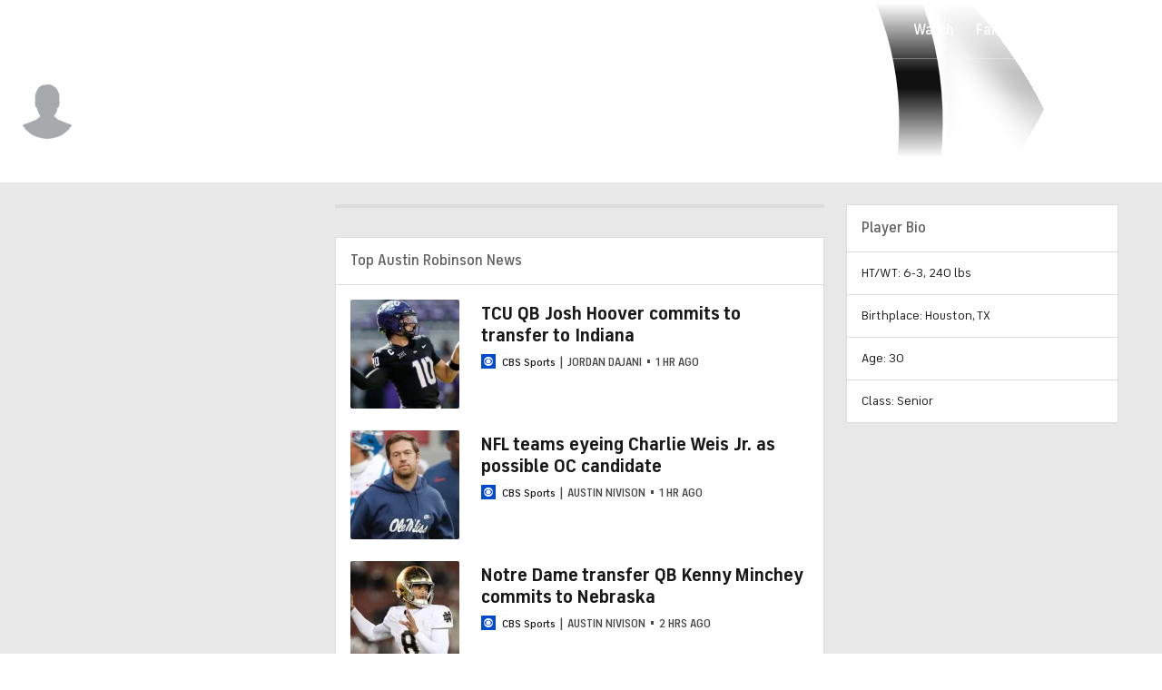

--- FILE ---
content_type: image/svg+xml
request_url: https://sports.cbsimg.net/fly/images/icon-logos/motor_sports.svg
body_size: 74
content:
<svg width="500" height="500" viewBox="0 0 500 500" fill="none" xmlns="http://www.w3.org/2000/svg">
<g clip-path="url(#clip0_4788_38762)">
<path d="M41.6836 0C27.8503 0 16.6836 11.1667 16.6836 25V475C16.6836 488.833 27.8503 500 41.6836 500C55.5169 500 66.6836 488.833 66.6836 475V25C66.6836 11.1667 55.5169 0 41.6836 0Z" fill="#414042"/>
<path d="M475.017 50.0005H300.017V166.667H366.684V250H300.017V325C300.017 338.834 288.85 350 275.017 350H266.684V358.334C266.684 363 270.35 366.667 275.017 366.667H475.017C479.684 366.667 483.35 363 483.35 358.334V58.3338C483.35 53.6672 479.684 50.0005 475.017 50.0005ZM466.684 350H383.35V266.667H466.684V350ZM466.684 150H383.35V66.6672H466.684V150Z" fill="#414042"/>
<path d="M283.334 325.001V25.0011C283.334 20.3344 279.667 16.6677 275.001 16.6677H83.334V133.334H166.667V216.668H83.334V333.334H275.001C279.667 333.334 283.334 329.668 283.334 325.001ZM266.667 316.668H183.334V233.334H266.667V316.668ZM266.667 116.668H183.334V33.3344H266.667V116.668Z" fill="#414042"/>
</g>
<defs>
<clipPath id="clip0_4788_38762">
<rect width="466.667" height="500" fill="white" transform="translate(16.6836)"/>
</clipPath>
</defs>
</svg>


--- FILE ---
content_type: application/javascript
request_url: https://sportsfly.cbsistatic.com/fly-373/bundles/sportsmediajs/js-build/utils/table-shadows.js
body_size: -8
content:
define(["exports","jquery","libs/debug"],function(e,a,s){"use strict";Object.defineProperty(e,"__esModule",{value:true});function t(e){return e&&e.__esModule?e:{default:e}}var g=t(a);var l=t(s);var w=l["default"].get("tableShadows");w.log("tableShadows");var o=function e(a){w.log("toggleShadows");var s=(0,g["default"])(a);var t=s.find(".TableBase-shadows");var l=s.find(".TableBase-shadowLeft");var o=s.find(".TableBase-shadowRight");var i=s.find(".TableStickyHeader-container");var d=s.find(".TableBase-table");if(d.length>1)d=d.last();var f=d.width();var h=t.width();var r=h-f;var n=d.position().left;w.log("left: "+n);if(r===n||f<=h){w.log("hide shadowRight");if(i)i.css("left",n);o.hide()}else{w.log("show shadowRight");if(i)i.css("left",n);o.show()}if(n<0){w.log("show shadowLeft");if(i)i.css("left",n);l.show()}else{w.log("hide shadowLeft");if(i)i.css("left",n);l.hide()}};e.toggleShadows=o});

--- FILE ---
content_type: image/svg+xml
request_url: https://sports.cbsimg.net/fly/images/league-logos/60.svg
body_size: 5585
content:
<?xml version="1.0" encoding="UTF-8" standalone="no"?>
<!-- Generator: Adobe Illustrator 19.0.0, SVG Export Plug-In . SVG Version: 6.00 Build 0)  -->

<svg
   version="1.1"
   id="Layer_1"
   sodipodi:docname="60.svg"
   inkscape:version="1.2.2 (b0a84865, 2022-12-01)"
   x="0px"
   y="0px"
   viewBox="0 0 500 500"
   xml:space="preserve"
   width="500"
   height="500"
   xmlns:inkscape="http://www.inkscape.org/namespaces/inkscape"
   xmlns:sodipodi="http://sodipodi.sourceforge.net/DTD/sodipodi-0.dtd"
   xmlns="http://www.w3.org/2000/svg"
   xmlns:svg="http://www.w3.org/2000/svg"><defs
   id="defs128" />
<style
   type="text/css"
   id="style9">
	.st0{fill:#FFFFFF;}
	.st1{fill:#E4E5E6;}
	.st2{fill:url(#path19_1_);}
	.st3{fill:url(#path30_1_);}
	.st4{fill:url(#path45_1_);}
	.st5{fill:url(#path68_1_);}
	.st6{fill:url(#path83_1_);}
	.st7{fill:url(#path98_1_);}
	.st8{fill:url(#path113_1_);}
	.st9{fill:url(#path128_1_);}
	.st10{fill:#111111;}
</style>
<sodipodi:namedview
   id="namedview133"
   borderopacity="1"
   gridtolerance="10"
   bordercolor="#666666"
   inkscape:cx="375.69213"
   fit-margin-top="0"
   showgrid="false"
   objecttolerance="10"
   inkscape:cy="190.92551"
   inkscape:zoom="0.64946796"
   guidetolerance="10"
   pagecolor="#ffffff"
   fit-margin-left="0"
   inkscape:window-height="792"
   inkscape:current-layer="Layer_1"
   fit-margin-bottom="0"
   inkscape:window-maximized="0"
   inkscape:pageopacity="0"
   inkscape:window-width="1177"
   inkscape:pageshadow="2"
   inkscape:window-y="198"
   inkscape:window-x="407"
   fit-margin-right="0"
   inkscape:showpageshadow="2"
   inkscape:pagecheckerboard="0"
   inkscape:deskcolor="#d1d1d1">
	</sodipodi:namedview>
<path
   id="path6"
   inkscape:connector-curvature="0"
   class="st0"
   d="m 62.787685,300.05781 c 0,-43.22287 20.30954,-59.49654 24.34542,-100.63638 -5.59815,36.06246 -29.4228,65.09469 -29.4228,100.63638 0,13.66989 2.08303,25.90769 5.07738,37.10398 14.7114,49.86253 59.496545,77.2023 102.198655,88.39858 C 99.370905,408.76594 62.787685,352.9147 62.787685,300.05781 Z m 378.720875,0 c 0,-22.39256 -6.11891,-40.09832 -12.75856,-56.37199 -8.07174,-19.26802 -16.79443,-37.10397 -16.79443,-58.97578 0,52.33612 24.86617,67.56828 24.86617,115.34777 0,52.85689 -36.06246,108.70813 -102.19866,125.50256 59.62673,-15.23216 106.88548,-58.97579 106.88548,-125.50256 z"
   style="stroke-width:1.3019" />
<path
   id="path8"
   inkscape:connector-curvature="0"
   class="st1"
   d="M 419.63675,90.713306 C 405.96685,86.677435 396.20266,76.522665 390.21394,60.248993 l -13.14913,-37.624729 -6.63965,23.824657 c 13.14912,58.455029 60.92863,62.490899 60.92863,62.490899 l 19.26802,-9.113263 z m -226.6597,212.859624 -24.86617,-38.66624 -27.99072,20.83029 c 0,0 9.63402,0.52076 9.63402,10.67553 v 72.64567 l 19.78878,-14.7114 v -51.29461 l 22.39258,34.50018 20.83029,-15.75291 v -90.35142 l -19.78878,14.71139 z m 80.32684,-84.36271 -22.39258,16.79442 v -33.58885 l -29.94354,22.39257 c 0,0 9.63401,0.52076 9.63401,10.67553 v 72.64567 l 20.30953,-15.23216 v -33.0681 l 22.39258,-16.79443 v 33.58886 l 19.26802,-14.19064 v -91.00237 l -19.26802,14.7114 z m 55.85124,-8.07174 V 143.5702 l -29.94355,22.39257 c 0,0 9.63401,0.52075 9.63401,10.67552 v 72.64567 l 55.85123,-42.18135 c -1.04151,-14.19065 0,-22.91334 0,-22.91334 z"
   style="stroke-width:1.3019" />
<linearGradient
   id="path19_1_"
   gradientUnits="userSpaceOnUse"
   x1="12292.158"
   y1="-11185.218"
   x2="12432.77"
   y2="-11185.218"
   gradientTransform="matrix(0.35828113,0,0,-0.35828113,-4359.0808,-3784.6424)">
	<stop
   offset="0.11"
   style="stop-color:#FFFFFF"
   id="stop14" />
	<stop
   offset="0.24"
   style="stop-color:#DCDFE1"
   id="stop16" />
	<stop
   offset="0.44"
   style="stop-color:#A8AFB3"
   id="stop18" />
	<stop
   offset="0.54"
   style="stop-color:#949CA1"
   id="stop20" />
</linearGradient>
<path
   id="path19"
   inkscape:connector-curvature="0"
   class="st2"
   d="m 73.983975,184.71004 c 0,51.2946 -25.38693,61.44937 -25.38693,115.34777 0,16.27368 2.60379,32.02659 7.68117,45.69648 1.56228,-2.99436 4.03587,-6.63966 6.63966,-8.5925 -3.51511,-11.19629 -5.07738,-23.43409 -5.07738,-37.10398 0,-35.02094 23.82465,-64.57392 29.42279,-100.63638 0.52076,-4.55662 0.52076,-9.63401 0.52076,-14.71139 0.52075,-41.13984 -19.26803,-75.77022 -19.26803,-75.77022 l -19.26802,-9.113263 13.14912,29.943563 c 6.50947,15.23215 11.58686,34.10962 11.58686,54.93992 z"
   style="fill:url(#path19_1_);stroke-width:1.3019" />
<linearGradient
   id="path30_1_"
   gradientUnits="userSpaceOnUse"
   x1="-257.24109"
   y1="288.6297"
   x2="-257.24109"
   y2="398.9104"
   gradientTransform="matrix(1.3018937,0,0,-1.3018937,766.46119,619.41233)">
	<stop
   offset="0"
   style="stop-color:#FFFFFF"
   id="stop24" />
	<stop
   offset="0.35"
   style="stop-color:#FFFFFF"
   id="stop26" />
	<stop
   offset="0.56"
   style="stop-color:#949CA1"
   id="stop28" />
	<stop
   offset="1"
   style="stop-color:#949CA1"
   id="stop30" />
</linearGradient>
<path
   id="path30"
   inkscape:connector-curvature="0"
   class="st3"
   d="m 411.95557,184.71004 c 0,21.87181 8.5925,39.18699 16.79443,58.97578 l 10.67552,-0.52075 c -6.63965,-16.27368 -13.14912,-32.02659 -13.14912,-58.45503 0,-20.8303 5.07739,-39.57757 11.71704,-54.93992 l 13.14912,-29.943563 -19.78877,9.113263 c 0,0 -19.39822,34.63038 -19.39822,75.77022 z"
   style="fill:url(#path30_1_);stroke-width:1.3019" />
<linearGradient
   id="path45_1_"
   gradientUnits="userSpaceOnUse"
   x1="-545.14221"
   y1="162.5388"
   x2="-396.6048"
   y2="162.5388"
   gradientTransform="matrix(1.3018937,0,0,-1.3018937,766.46119,619.41233)">
	<stop
   offset="0.15"
   style="stop-color:#FFFFFF"
   id="stop34" />
	<stop
   offset="0.21"
   style="stop-color:#FAFAFA"
   id="stop36" />
	<stop
   offset="0.29"
   style="stop-color:#EBECED"
   id="stop38" />
	<stop
   offset="0.37"
   style="stop-color:#D2D5D7"
   id="stop40" />
	<stop
   offset="0.45"
   style="stop-color:#AFB5B9"
   id="stop42" />
	<stop
   offset="0.51"
   style="stop-color:#949CA1"
   id="stop44" />
</linearGradient>
<path
   id="path45"
   inkscape:connector-curvature="0"
   class="st4"
   d="m 234.63765,441.31328 c -15.75292,-5.59814 -37.62473,-7.68117 -69.13056,-15.75291 -43.22286,-10.67553 -87.357065,-38.66624 -102.198645,-88.39858 -2.60379,2.60378 -5.07739,5.59814 -6.63966,8.5925 16.79443,47.7795 59.496545,81.36835 105.193005,93.47596 29.4228,7.68117 43.22287,8.07175 65.09468,14.19064 2.99436,2.99436 22.91333,24.86618 22.91333,24.86618 v -20.8303 c 0,0.13019 -13.14913,-14.58122 -15.23215,-16.14349 z"
   style="fill:url(#path45_1_);stroke-width:1.3019" />
<linearGradient
   id="path68_1_"
   gradientUnits="userSpaceOnUse"
   x1="-308.65549"
   y1="170.23399"
   x2="-484.75641"
   y2="421.66171"
   gradientTransform="matrix(1.3018937,0,0,-1.3018937,766.46119,619.41233)">
	<stop
   offset="0"
   style="stop-color:#949CA1"
   id="stop48" />
	<stop
   offset="1.000000e-002"
   style="stop-color:#99A1A6"
   id="stop50" />
	<stop
   offset="0.12"
   style="stop-color:#C2C6C8"
   id="stop52" />
	<stop
   offset="0.2"
   style="stop-color:#DBDDDE"
   id="stop54" />
	<stop
   offset="0.25"
   style="stop-color:#E4E5E6"
   id="stop56" />
	<stop
   offset="0.75"
   style="stop-color:#E4E5E6"
   id="stop58" />
	<stop
   offset="0.8"
   style="stop-color:#DCDEDF"
   id="stop60" />
	<stop
   offset="0.87"
   style="stop-color:#C7CACD"
   id="stop62" />
	<stop
   offset="0.97"
   style="stop-color:#A3AAAE"
   id="stop64" />
	<stop
   offset="1"
   style="stop-color:#949CA1"
   id="stop66" />
</linearGradient>
<path
   id="path68"
   inkscape:connector-curvature="0"
   class="st5"
   d="m 169.02221,411.36973 c 35.02093,8.5925 57.93426,9.63401 73.16642,17.31518 0,0 5.59815,5.07739 7.68118,7.68117 2.08303,-2.60378 7.68116,-7.68117 7.68116,-7.68117 15.23217,-7.68117 38.14549,-8.5925 73.16644,-17.31518 44.26437,-11.19629 92.04389,-50.2531 92.04389,-111.31192 0,-43.74362 -24.86618,-60.01729 -24.86618,-115.34777 0,-37.62473 14.19065,-66.52677 14.19065,-66.52677 0,0 -32.54735,-6.63966 -47.7795,-47.779506 0,0 -21.87183,20.309542 -51.81537,20.309542 -37.62473,0 -62.4909,-26.428442 -62.4909,-26.428442 0,0 -24.86617,26.428442 -62.49089,26.428442 -29.94356,0 -51.81537,-20.309542 -51.81537,-20.309542 -15.23216,41.139846 -47.779505,47.779506 -47.779505,47.779506 0,0 14.190645,29.03223 14.190645,66.52677 0,55.46067 -24.866175,71.60415 -24.866175,115.34777 -0.13019,61.44939 47.649315,100.11563 91.783505,111.31192 z M 406.87819,300.05781 c 0,51.81537 -41.13985,85.92499 -79.8061,96.07976 -27.99071,7.16041 -61.44937,10.67553 -72.1249,16.79443 -2.60379,1.56227 -5.07739,4.55662 -5.07739,4.55662 0,0 -2.99435,-2.99435 -5.07738,-4.55662 -10.15477,-5.59814 -44.26439,-9.63402 -72.12491,-16.79443 -1.04152,-0.52076 -2.08303,-0.52076 -2.99436,-1.04152 L 388.26111,230.92726 c 7.42079,26.42845 18.61708,43.22287 18.61708,69.13055 z M 391.12527,127.29652 c -4.55662,13.14913 -9.63401,34.10962 -9.63401,57.41352 0,9.63401 0.52076,18.74727 2.08303,26.42844 L 149.23343,387.02432 C 119.81064,371.79216 94.293515,342.75993 92.861425,303.18236 L 362.22324,100.86808 c 9.63401,13.14913 20.30954,21.35105 28.90203,26.42844 z m -272.87691,57.41352 c 0,-23.82466 -5.07738,-44.26439 -9.63401,-57.41352 10.15477,-5.59814 23.43408,-15.75291 33.58885,-33.068103 11.19628,6.118913 26.94919,12.758553 45.17571,12.758553 27.99072,0 49.86252,-12.237798 62.4909,-21.35105 12.75856,9.113252 34.50019,21.35105 62.4909,21.35105 4.55662,0 8.5925,-0.52075 12.75855,-1.0415 L 95.855785,277.66525 c 6.639665,-25.90769 22.392575,-47.25875 22.392575,-92.95521 z"
   style="fill:url(#path68_1_);stroke-width:1.3019" />
<linearGradient
   id="path83_1_"
   gradientUnits="userSpaceOnUse"
   x1="-494.1203"
   y1="437.75269"
   x2="-396.72189"
   y2="437.75269"
   gradientTransform="matrix(1.3018937,0,0,-1.3018937,766.46119,619.41233)">
	<stop
   offset="0.25"
   style="stop-color:#FFFFFF"
   id="stop70" />
	<stop
   offset="0.34"
   style="stop-color:#FAFAFA"
   id="stop72" />
	<stop
   offset="0.45"
   style="stop-color:#EBECED"
   id="stop74" />
	<stop
   offset="0.57"
   style="stop-color:#D2D5D7"
   id="stop76" />
	<stop
   offset="0.7"
   style="stop-color:#AFB5B9"
   id="stop78" />
	<stop
   offset="0.79"
   style="stop-color:#949CA1"
   id="stop80" />
</linearGradient>
<path
   id="path83"
   inkscape:connector-curvature="0"
   class="st6"
   d="m 187.37891,76.392475 c 37.62472,0 62.4909,-32.026586 62.4909,-32.026586 V 24.056348 l -19.78879,19.268026 c -10.15477,10.154772 -26.42843,18.356703 -42.70211,18.356703 -12.23781,0 -23.82466,-5.598144 -33.58886,-13.669884 l -30.46431,-25.386929 6.63965,23.824657 c -0.52075,0 28.38129,29.943554 57.41352,29.943554 z"
   style="fill:url(#path83_1_);stroke-width:1.3019" />
<linearGradient
   id="path98_1_"
   gradientUnits="userSpaceOnUse"
   x1="-396.79999"
   y1="198.64841"
   x2="-242.2117"
   y2="198.64841"
   gradientTransform="matrix(1.3018937,0,0,-1.3018937,766.46119,619.41233)">
	<stop
   offset="0.2"
   style="stop-color:#FFFFFF"
   id="stop84" />
	<stop
   offset="0.33"
   style="stop-color:#FAFBFB"
   id="stop86" />
	<stop
   offset="0.47"
   style="stop-color:#EDEEEF"
   id="stop88" />
	<stop
   offset="0.63"
   style="stop-color:#D7DADC"
   id="stop90" />
	<stop
   offset="0.79"
   style="stop-color:#B8BDC1"
   id="stop92" />
	<stop
   offset="0.93"
   style="stop-color:#949CA1"
   id="stop94" />
</linearGradient>
<path
   id="path98"
   inkscape:connector-curvature="0"
   class="st7"
   d="m 441.50856,300.05781 c 0,66.52677 -47.25875,110.2704 -107.27604,125.50256 -31.50583,8.07174 -53.37763,10.15477 -69.13055,15.75291 -2.08303,2.08303 -15.23216,16.27368 -15.23216,16.27368 v 20.83029 c 0,0 20.30953,-21.87181 22.91333,-24.86617 21.87182,-6.1189 35.54169,-6.63966 65.09469,-14.19064 59.49653,-15.23216 113.39493,-67.04753 113.39493,-139.30263 0,-25.90768 -5.59814,-41.6606 -11.71703,-56.89274 l -10.67555,0.52075 c 6.50948,16.27367 12.62838,33.97943 12.62838,56.37199 z"
   style="fill:url(#path98_1_);stroke-width:1.3019" />
<linearGradient
   id="path113_1_"
   gradientUnits="userSpaceOnUse"
   x1="-396.72189"
   y1="437.75269"
   x2="-299.32349"
   y2="437.75269"
   gradientTransform="matrix(1.3018937,0,0,-1.3018937,766.46119,619.41233)">
	<stop
   offset="0.25"
   style="stop-color:#FFFFFF"
   id="stop98" />
	<stop
   offset="0.34"
   style="stop-color:#FAFAFA"
   id="stop100" />
	<stop
   offset="0.45"
   style="stop-color:#EBECED"
   id="stop102" />
	<stop
   offset="0.57"
   style="stop-color:#D2D5D7"
   id="stop104" />
	<stop
   offset="0.7"
   style="stop-color:#AFB5B9"
   id="stop106" />
	<stop
   offset="0.79"
   style="stop-color:#949CA1"
   id="stop108" />
</linearGradient>
<path
   id="path113"
   inkscape:connector-curvature="0"
   class="st8"
   d="m 312.36071,76.392475 c 29.03222,0 57.93426,-29.422797 57.93426,-29.422797 l 6.63965,-24.345414 -30.4643,25.386929 c -10.15476,8.07174 -21.35106,13.669884 -33.58886,13.669884 -16.27367,0 -32.54734,-8.071742 -42.70212,-18.356703 L 250.39056,24.056348 v 19.918973 c -0.52075,0.390568 24.34542,32.417154 61.97015,32.417154 z"
   style="fill:url(#path113_1_);stroke-width:1.3019" />
<linearGradient
   id="path128_1_"
   gradientUnits="userSpaceOnUse"
   x1="-551.11499"
   y1="425.26071"
   x2="-489.2016"
   y2="425.26071"
   gradientTransform="matrix(1.3018937,0,0,-1.3018937,766.46119,619.41233)">
	<stop
   offset="0.39"
   style="stop-color:#FFFFFF"
   id="stop112" />
	<stop
   offset="0.47"
   style="stop-color:#FAFAFA"
   id="stop114" />
	<stop
   offset="0.57"
   style="stop-color:#EBECED"
   id="stop116" />
	<stop
   offset="0.67"
   style="stop-color:#D2D5D7"
   id="stop118" />
	<stop
   offset="0.79"
   style="stop-color:#AFB5B9"
   id="stop120" />
	<stop
   offset="0.87"
   style="stop-color:#949CA1"
   id="stop122" />
</linearGradient>
<path
   id="path128"
   inkscape:connector-curvature="0"
   class="st9"
   d="m 129.44464,46.448921 -6.1189,-23.824657 -13.66987,37.624729 C 103.53696,76.522665 93.902945,86.677435 80.233065,90.713306 l -30.98507,9.113251 19.26802,9.113263 c -0.13019,0 48.170075,-4.03587 60.928625,-62.490899 z"
   style="fill:url(#path128_1_);stroke-width:1.3019" />
<path
   id="path130"
   inkscape:connector-curvature="0"
   sodipodi:nodetypes="ccscsccscccccccsccsscccccssccccccsscssccccccsccccscccsccccccscccccccccscccccscccccccccscccccccccccccscccccccccccscccscccccssccscsccccccscsccsscccccscc"
   class="st10"
   d="M 95.855785,277.66525 325.11925,105.42471 c -4.03586,0.52076 -8.59249,1.04151 -12.75855,1.04151 -27.99071,0 -49.86253,-12.237803 -62.4909,-21.351058 -12.75856,9.113255 -34.50018,21.351058 -62.49089,21.351058 -18.35671,0 -34.10962,-6.11889 -45.17571,-12.758557 -10.15477,17.315187 -23.43408,27.469957 -33.58885,33.068097 4.55663,13.14913 9.63401,34.10962 9.63401,57.41351 0,46.21723 -15.75291,67.56829 -22.392575,93.47598 z m 73.687175,117.4308 c 1.04152,0.52076 2.08304,0.52076 2.99436,1.04152 27.99072,7.16041 61.44938,10.67553 72.12491,16.79443 2.60378,1.56227 5.0774,4.55662 5.0774,4.55662 0,0 2.99433,-2.99435 5.07738,-4.55662 10.15475,-5.59814 44.26438,-9.63402 72.1249,-16.79443 38.66624,-9.63401 79.8061,-43.74363 79.8061,-96.07976 0,-25.90768 -11.19629,-42.7021 -18.74728,-69.13055 z M 67.865075,184.71004 c 0,49.34176 -25.38693,60.53805 -25.38693,115.34777 0,78.76457 60.928625,130.57994 117.951565,145.29135 28.51147,7.16041 37.10396,7.68116 63.01165,13.66987 2.08303,2.08304 26.42844,28.51148 26.42844,28.51148 0,0 24.34542,-25.90769 26.42844,-28.51148 25.90769,-6.63965 34.50019,-6.63965 63.01166,-13.66987 56.89275,-14.71141 117.95158,-66.52678 117.95158,-145.29135 0,-54.9399 -25.38694,-66.00601 -25.38694,-115.34777 0,-17.83595 3.51511,-35.5417 11.19629,-52.33614 L 459.34451,95.790687 421.71978,85.115162 C 410.00273,81.60005 401.931,72.877362 396.33285,58.68672 L 379.53842,12.99025 341.91369,43.975321 c -9.63402,8.071742 -19.78878,12.237802 -29.94355,12.237802 -13.14913,0 -28.51148,-6.639658 -38.14549,-16.273673 L 250,16.114796 226.17534,39.93945 c -10.15477,10.154773 -24.86617,16.273673 -38.14549,16.273673 -9.63401,0 -19.78879,-4.03587 -29.94355,-12.237802 L 120.46157,12.469493 103.66715,58.165963 C 98.589755,72.356604 89.997265,81.60005 78.280225,84.594405 l -37.62473,11.717042 16.27367,36.583213 c 6.90004,16.27368 10.93591,33.97943 10.93591,51.81538 z m 12.2378,-93.996734 C 93.772755,86.677435 103.53696,76.522665 109.52568,60.248993 l 13.66988,-37.624729 30.46431,25.386929 c 10.15476,8.07174 21.35104,13.669884 33.58884,13.669884 16.27368,0 32.54734,-8.071742 42.70212,-18.356703 l 19.7888,-19.268026 19.78878,19.268026 c 10.15476,10.154772 26.42842,18.356703 42.7021,18.356703 12.2378,0 23.82466,-5.598144 33.58885,-13.669884 l 30.46432,-25.386929 13.66989,37.624729 c 6.11889,16.273672 15.75291,26.428442 29.42279,30.464313 l 30.98508,9.113251 -13.14913,29.943563 c -6.63967,15.23215 -11.71704,33.58886 -11.71704,54.93992 0,26.42844 6.63965,42.18135 13.14913,58.45503 6.11889,15.23214 11.71704,30.98506 11.71704,56.89274 0.52076,72.12491 -53.37765,124.07047 -112.87419,139.30263 -29.4228,7.68118 -43.22288,8.07174 -65.09468,14.19064 -2.99436,2.99436 -22.91333,24.86617 -22.91333,24.86617 0,0 -20.30954,-21.87181 -22.91334,-24.86617 -21.8718,-6.1189 -35.54169,-6.63966 -65.09467,-14.19064 -45.69647,-11.71705 -88.398575,-45.17571 -105.193015,-93.47597 -5.07738,-14.19064 -7.68117,-29.42279 -7.68117,-45.69646 -0.52076,-53.89841 24.86617,-64.05318 24.86617,-115.34778 0,-20.8303 -5.07739,-39.57757 -11.71704,-54.93992 L 48.597045,99.956747 Z M 149.23343,387.02432 383.57429,211.13848 c -1.04151,-8.07175 -2.08303,-16.79443 -2.08303,-26.42844 0,-23.82466 5.07739,-44.26439 9.63401,-57.41352 -8.59249,-5.07739 -19.78878,-12.75856 -29.03223,-25.90769 L 92.731245,303.70312 c 1.56227,39.57756 27.600135,68.4796 56.502185,83.3212 z M 329.15513,143.5702 v 67.04752 l 35.54169,-26.9492 c 0,0 -1.04151,8.5925 0,22.91333 l -55.85123,42.18136 v -71.60416 c 0,-10.15477 -9.63401,-10.67553 -9.63401,-10.67553 z m -78.24382,58.97578 v 33.58885 l 22.39258,-16.79442 v -33.58886 l 19.26802,-14.7114 v 90.35142 l -19.26802,15.23216 v -33.0681 l -22.39258,16.79442 v 33.06811 l -20.30953,15.23215 v -72.64567 c 0,-10.15476 -9.63401,-10.67552 -9.63401,-10.67552 z m -82.93062,62.49089 24.86617,38.66625 V 246.2896 l 19.78878,-14.71139 v 90.48161 l -20.83029,15.75291 -22.39258,-34.50018 v 51.29461 l -19.78878,14.7114 V 296.5427 c 0,-10.15476 -9.63401,-10.67553 -9.63401,-10.67553 z M 87.263285,199.42143 c -4.03587,41.13984 -24.34541,57.41351 -24.34541,100.63638 0,52.85689 36.58321,108.70813 102.719405,125.50256 31.50583,8.07174 53.37764,10.15477 69.13056,15.75291 2.08302,2.08303 15.23215,16.27368 15.23215,16.27368 0,0 13.14912,-14.19065 15.23216,-16.27368 15.75291,-5.59814 37.62472,-7.68117 69.13056,-15.75291 66.52676,-16.79443 102.71941,-72.64567 102.71941,-125.50256 0,-48.30025 -24.86617,-63.01165 -24.86617,-115.34777 0,-41.13984 19.26802,-75.77022 19.26802,-75.77022 0,0 -48.30025,-4.03587 -60.92862,-62.490899 0,0 -29.03223,29.422797 -57.93427,29.422797 -37.62473,0 -62.4909,-32.026587 -62.4909,-32.026587 0,0 -24.86617,32.026587 -62.49089,32.026587 -29.03223,0 -57.93428,-29.422797 -57.93428,-29.422797 -12.75854,58.455029 -60.928615,62.490899 -60.928615,62.490899 0,0 19.26803,34.50019 19.26803,75.77022 0.26037,5.59814 -0.26038,10.15477 -0.78114,14.71139 z m 1.04151,-81.36835 c 0,0 32.547355,-6.63966 47.779505,-47.779506 0,0 21.87181,20.309542 51.81536,20.309542 37.62473,0 62.4909,-26.428442 62.4909,-26.428442 0,0 24.86618,26.428442 62.49089,26.428442 29.94357,0 51.81537,-20.309542 51.81537,-20.309542 15.23216,41.139846 47.77952,47.779506 47.77952,47.779506 0,0 -14.19064,29.03223 -14.19064,66.52677 0,55.46067 24.86616,71.60415 24.86616,115.34777 0,60.92863 -47.7795,100.11563 -92.04389,111.31192 -35.02094,8.5925 -57.93426,9.63401 -73.16642,17.31518 0,0 -5.59814,5.07739 -7.68117,7.68117 -2.08303,-2.60378 -7.68117,-7.68117 -7.68117,-7.68117 -15.23216,-7.68117 -38.14549,-8.59249 -73.16643,-17.31518 -44.26438,-11.19629 -92.043885,-50.2531 -92.043885,-111.31192 0,-43.74362 24.866175,-60.01729 24.866175,-115.34777 -0.26039,-37.49454 -13.930275,-66.52677 -13.930275,-66.52677 z"
   style="stroke-width:1.3019" />
</svg>


--- FILE ---
content_type: text/javascript
request_url: https://cbssports.cbsistatic.com/cbssports-resources/web-components/db3148ded561372cc6e3a8689be36d7a1514f121/esm/index-f28412f4.js
body_size: 14329
content:
const NAMESPACE = 'site-webcomponents';
const BUILD = /* site-webcomponents */ { allRenderFn: true, appendChildSlotFix: false, asyncLoading: true, asyncQueue: false, attachStyles: true, cloneNodeFix: false, cmpDidLoad: true, cmpDidRender: false, cmpDidUnload: false, cmpDidUpdate: false, cmpShouldUpdate: false, cmpWillLoad: true, cmpWillRender: false, cmpWillUpdate: false, connectedCallback: true, constructableCSS: true, cssAnnotations: true, devTools: false, disconnectedCallback: true, element: false, event: false, experimentalScopedSlotChanges: false, experimentalSlotFixes: false, formAssociated: false, hasRenderFn: true, hostListener: false, hostListenerTarget: false, hostListenerTargetBody: false, hostListenerTargetDocument: false, hostListenerTargetParent: false, hostListenerTargetWindow: false, hotModuleReplacement: false, hydrateClientSide: false, hydrateServerSide: false, hydratedAttribute: false, hydratedClass: true, hydratedSelectorName: "hydrated", initializeNextTick: false, invisiblePrehydration: true, isDebug: false, isDev: false, isTesting: false, lazyLoad: true, lifecycle: true, lifecycleDOMEvents: false, member: true, method: true, mode: false, modernPropertyDecls: false, observeAttribute: true, profile: false, prop: true, propBoolean: true, propMutable: true, propNumber: true, propString: true, reflect: true, scoped: false, scopedSlotTextContentFix: false, scriptDataOpts: false, shadowDelegatesFocus: false, shadowDom: true, slot: true, slotChildNodesFix: false, slotRelocation: true, state: true, style: true, svg: true, taskQueue: true, transformTagName: false, updatable: true, vdomAttribute: true, vdomClass: true, vdomFunctional: true, vdomKey: true, vdomListener: true, vdomPropOrAttr: true, vdomRef: true, vdomRender: true, vdomStyle: true, vdomText: true, vdomXlink: true, watchCallback: true };
const Env = /* site-webcomponents */ {"APP_ENV":"prod","HELIOS_API_URL":"https://helios.cbssports.com/","HELIOS_AUTH_TOKEN":"eyJhbGciOiJSUzI1NiIsInR5cCI6IkpXVCJ9.eyJzdWIiOiJzaXRlIiwiaWF0IjoxNzIwNjM3NTE1fQ.[base64]","HELIOS_API_URL_QA":"https://helios-qa.cbssports.cloud/","HELIOS_AUTH_TOKEN_QA":"eyJhbGciOiJSUzI1NiIsInR5cCI6IkpXVCJ9.eyJzdWIiOiJzaXRlIiwiaWF0IjoxNzIwNjM3NTE1fQ.[base64]","HELIOS_API_URL_PROD":"https://helios.cbssports.cloud/","HELIOS_AUTH_TOKEN_PROD":"eyJhbGciOiJSUzI1NiIsInR5cCI6IkpXVCJ9.eyJzdWIiOiJzaXRlIiwiaWF0IjoxNzIwNjM3NTE1fQ.[base64]"};

/*
 Stencil Client Platform v4.25.3 | MIT Licensed | https://stenciljs.com
 */
var __defProp = Object.defineProperty;
var __export = (target, all) => {
  for (var name in all)
    __defProp(target, name, { get: all[name], enumerable: true });
};

// src/utils/constants.ts
var SVG_NS = "http://www.w3.org/2000/svg";
var HTML_NS = "http://www.w3.org/1999/xhtml";

// src/client/client-host-ref.ts
var hostRefs = /* @__PURE__ */ new WeakMap();
var getHostRef = (ref) => hostRefs.get(ref);
var registerInstance = (lazyInstance, hostRef) => {
  hostRefs.set(hostRef.$lazyInstance$ = lazyInstance, hostRef);
};
var registerHost = (hostElement, cmpMeta) => {
  const hostRef = {
    $flags$: 0,
    $hostElement$: hostElement,
    $cmpMeta$: cmpMeta,
    $instanceValues$: /* @__PURE__ */ new Map()
  };
  {
    hostRef.$onInstancePromise$ = new Promise((r) => hostRef.$onInstanceResolve$ = r);
  }
  {
    hostRef.$onReadyPromise$ = new Promise((r) => hostRef.$onReadyResolve$ = r);
    hostElement["s-p"] = [];
    hostElement["s-rc"] = [];
  }
  const ref = hostRefs.set(hostElement, hostRef);
  return ref;
};
var isMemberInElement = (elm, memberName) => memberName in elm;
var consoleError = (e, el) => (0, console.error)(e, el);

// src/client/client-load-module.ts
var cmpModules = /* @__PURE__ */ new Map();
var loadModule = (cmpMeta, hostRef, hmrVersionId) => {
  const exportName = cmpMeta.$tagName$.replace(/-/g, "_");
  const bundleId = cmpMeta.$lazyBundleId$;
  if (!bundleId) {
    return void 0;
  }
  const module = cmpModules.get(bundleId) ;
  if (module) {
    return module[exportName];
  }
  /*!__STENCIL_STATIC_IMPORT_SWITCH__*/
  return import(
    /* @vite-ignore */
    /* webpackInclude: /\.entry\.js$/ */
    /* webpackExclude: /\.system\.entry\.js$/ */
    /* webpackMode: "lazy" */
    `./${bundleId}.entry.js${""}`
  ).then(
    (importedModule) => {
      {
        cmpModules.set(bundleId, importedModule);
      }
      return importedModule[exportName];
    },
    (e) => {
      consoleError(e, hostRef.$hostElement$);
    }
  );
};

// src/client/client-style.ts
var styles = /* @__PURE__ */ new Map();
var HYDRATED_STYLE_ID = "sty-id";
var HYDRATED_CSS = "{visibility:hidden}.hydrated{visibility:inherit}";
var SLOT_FB_CSS = "slot-fb{display:contents}slot-fb[hidden]{display:none}";
var XLINK_NS = "http://www.w3.org/1999/xlink";
var win = typeof window !== "undefined" ? window : {};
var doc = win.document || { head: {} };
var plt = {
  $flags$: 0,
  $resourcesUrl$: "",
  jmp: (h2) => h2(),
  raf: (h2) => requestAnimationFrame(h2),
  ael: (el, eventName, listener, opts) => el.addEventListener(eventName, listener, opts),
  rel: (el, eventName, listener, opts) => el.removeEventListener(eventName, listener, opts),
  ce: (eventName, opts) => new CustomEvent(eventName, opts)
};
var promiseResolve = (v) => Promise.resolve(v);
var supportsConstructableStylesheets = /* @__PURE__ */ (() => {
  try {
    new CSSStyleSheet();
    return typeof new CSSStyleSheet().replaceSync === "function";
  } catch (e) {
  }
  return false;
})() ;
var queuePending = false;
var queueDomReads = [];
var queueDomWrites = [];
var queueTask = (queue, write) => (cb) => {
  queue.push(cb);
  if (!queuePending) {
    queuePending = true;
    if (write && plt.$flags$ & 4 /* queueSync */) {
      nextTick(flush);
    } else {
      plt.raf(flush);
    }
  }
};
var consume = (queue) => {
  for (let i2 = 0; i2 < queue.length; i2++) {
    try {
      queue[i2](performance.now());
    } catch (e) {
      consoleError(e);
    }
  }
  queue.length = 0;
};
var flush = () => {
  consume(queueDomReads);
  {
    consume(queueDomWrites);
    if (queuePending = queueDomReads.length > 0) {
      plt.raf(flush);
    }
  }
};
var nextTick = (cb) => promiseResolve().then(cb);
var writeTask = /* @__PURE__ */ queueTask(queueDomWrites, true);

// src/runtime/asset-path.ts
var getAssetPath = (path) => {
  const assetUrl = new URL(path, plt.$resourcesUrl$);
  return assetUrl.origin !== win.location.origin ? assetUrl.href : assetUrl.pathname;
};
var isComplexType = (o) => {
  o = typeof o;
  return o === "object" || o === "function";
};

// src/utils/query-nonce-meta-tag-content.ts
function queryNonceMetaTagContent(doc2) {
  var _a, _b, _c;
  return (_c = (_b = (_a = doc2.head) == null ? void 0 : _a.querySelector('meta[name="csp-nonce"]')) == null ? void 0 : _b.getAttribute("content")) != null ? _c : void 0;
}

// src/utils/result.ts
var result_exports = {};
__export(result_exports, {
  err: () => err,
  map: () => map,
  ok: () => ok,
  unwrap: () => unwrap,
  unwrapErr: () => unwrapErr
});
var ok = (value) => ({
  isOk: true,
  isErr: false,
  value
});
var err = (value) => ({
  isOk: false,
  isErr: true,
  value
});
function map(result, fn) {
  if (result.isOk) {
    const val = fn(result.value);
    if (val instanceof Promise) {
      return val.then((newVal) => ok(newVal));
    } else {
      return ok(val);
    }
  }
  if (result.isErr) {
    const value = result.value;
    return err(value);
  }
  throw "should never get here";
}
var unwrap = (result) => {
  if (result.isOk) {
    return result.value;
  } else {
    throw result.value;
  }
};
var unwrapErr = (result) => {
  if (result.isErr) {
    return result.value;
  } else {
    throw result.value;
  }
};
var updateFallbackSlotVisibility = (elm) => {
  const childNodes = elm.__childNodes || elm.childNodes;
  if (elm.tagName && elm.tagName.includes("-") && elm["s-cr"] && elm.tagName !== "SLOT-FB") {
    getHostSlotNodes(childNodes, elm.tagName).forEach((slotNode) => {
      var _a;
      if (slotNode.nodeType === 1 /* ElementNode */ && slotNode.tagName === "SLOT-FB") {
        if ((_a = getHostSlotChildNodes(slotNode, slotNode["s-sn"], false)) == null ? void 0 : _a.length) {
          slotNode.hidden = true;
        } else {
          slotNode.hidden = false;
        }
      }
    });
  }
  for (const childNode of childNodes) {
    if (childNode.nodeType === 1 /* ElementNode */ && (childNode.__childNodes || childNode.childNodes).length) {
      updateFallbackSlotVisibility(childNode);
    }
  }
};
function getHostSlotNodes(childNodes, hostName, slotName) {
  let i2 = 0;
  let slottedNodes = [];
  let childNode;
  for (; i2 < childNodes.length; i2++) {
    childNode = childNodes[i2];
    if (childNode["s-sr"] && childNode["s-hn"] === hostName && (slotName === void 0 || childNode["s-sn"] === slotName)) {
      slottedNodes.push(childNode);
      if (typeof slotName !== "undefined") return slottedNodes;
    }
    slottedNodes = [...slottedNodes, ...getHostSlotNodes(childNode.childNodes, hostName, slotName)];
  }
  return slottedNodes;
}
var getHostSlotChildNodes = (node, slotName, includeSlot = true) => {
  const childNodes = [];
  if (includeSlot && node["s-sr"] || !node["s-sr"]) childNodes.push(node);
  while ((node = node.nextSibling) && node["s-sn"] === slotName) {
    childNodes.push(node);
  }
  return childNodes;
};
var isNodeLocatedInSlot = (nodeToRelocate, slotName) => {
  if (nodeToRelocate.nodeType === 1 /* ElementNode */) {
    if (nodeToRelocate.getAttribute("slot") === null && slotName === "") {
      return true;
    }
    if (nodeToRelocate.getAttribute("slot") === slotName) {
      return true;
    }
    return false;
  }
  if (nodeToRelocate["s-sn"] === slotName) {
    return true;
  }
  return slotName === "";
};
var createTime = (fnName, tagName = "") => {
  {
    return () => {
      return;
    };
  }
};
var uniqueTime = (key, measureText) => {
  {
    return () => {
      return;
    };
  }
};
var h = (nodeName, vnodeData, ...children) => {
  let child = null;
  let key = null;
  let slotName = null;
  let simple = false;
  let lastSimple = false;
  const vNodeChildren = [];
  const walk = (c) => {
    for (let i2 = 0; i2 < c.length; i2++) {
      child = c[i2];
      if (Array.isArray(child)) {
        walk(child);
      } else if (child != null && typeof child !== "boolean") {
        if (simple = typeof nodeName !== "function" && !isComplexType(child)) {
          child = String(child);
        }
        if (simple && lastSimple) {
          vNodeChildren[vNodeChildren.length - 1].$text$ += child;
        } else {
          vNodeChildren.push(simple ? newVNode(null, child) : child);
        }
        lastSimple = simple;
      }
    }
  };
  walk(children);
  if (vnodeData) {
    if (vnodeData.key) {
      key = vnodeData.key;
    }
    if (vnodeData.name) {
      slotName = vnodeData.name;
    }
    {
      const classData = vnodeData.className || vnodeData.class;
      if (classData) {
        vnodeData.class = typeof classData !== "object" ? classData : Object.keys(classData).filter((k) => classData[k]).join(" ");
      }
    }
  }
  if (typeof nodeName === "function") {
    return nodeName(
      vnodeData === null ? {} : vnodeData,
      vNodeChildren,
      vdomFnUtils
    );
  }
  const vnode = newVNode(nodeName, null);
  vnode.$attrs$ = vnodeData;
  if (vNodeChildren.length > 0) {
    vnode.$children$ = vNodeChildren;
  }
  {
    vnode.$key$ = key;
  }
  {
    vnode.$name$ = slotName;
  }
  return vnode;
};
var newVNode = (tag, text) => {
  const vnode = {
    $flags$: 0,
    $tag$: tag,
    $text$: text,
    $elm$: null,
    $children$: null
  };
  {
    vnode.$attrs$ = null;
  }
  {
    vnode.$key$ = null;
  }
  {
    vnode.$name$ = null;
  }
  return vnode;
};
var Host = {};
var isHost = (node) => node && node.$tag$ === Host;
var vdomFnUtils = {
  forEach: (children, cb) => children.map(convertToPublic).forEach(cb),
  map: (children, cb) => children.map(convertToPublic).map(cb).map(convertToPrivate)
};
var convertToPublic = (node) => ({
  vattrs: node.$attrs$,
  vchildren: node.$children$,
  vkey: node.$key$,
  vname: node.$name$,
  vtag: node.$tag$,
  vtext: node.$text$
});
var convertToPrivate = (node) => {
  if (typeof node.vtag === "function") {
    const vnodeData = { ...node.vattrs };
    if (node.vkey) {
      vnodeData.key = node.vkey;
    }
    if (node.vname) {
      vnodeData.name = node.vname;
    }
    return h(node.vtag, vnodeData, ...node.vchildren || []);
  }
  const vnode = newVNode(node.vtag, node.vtext);
  vnode.$attrs$ = node.vattrs;
  vnode.$children$ = node.vchildren;
  vnode.$key$ = node.vkey;
  vnode.$name$ = node.vname;
  return vnode;
};
var parsePropertyValue = (propValue, propType) => {
  if (propValue != null && !isComplexType(propValue)) {
    if (propType & 4 /* Boolean */) {
      return propValue === "false" ? false : propValue === "" || !!propValue;
    }
    if (propType & 2 /* Number */) {
      return parseFloat(propValue);
    }
    if (propType & 1 /* String */) {
      return String(propValue);
    }
    return propValue;
  }
  return propValue;
};
var getElement = (ref) => getHostRef(ref).$hostElement$ ;
var emitEvent = (elm, name, opts) => {
  const ev = plt.ce(name, opts);
  elm.dispatchEvent(ev);
  return ev;
};
var rootAppliedStyles = /* @__PURE__ */ new WeakMap();
var registerStyle = (scopeId2, cssText, allowCS) => {
  let style = styles.get(scopeId2);
  if (supportsConstructableStylesheets && allowCS) {
    style = style || new CSSStyleSheet();
    if (typeof style === "string") {
      style = cssText;
    } else {
      style.replaceSync(cssText);
    }
  } else {
    style = cssText;
  }
  styles.set(scopeId2, style);
};
var addStyle = (styleContainerNode, cmpMeta, mode) => {
  var _a;
  const scopeId2 = getScopeId(cmpMeta);
  const style = styles.get(scopeId2);
  styleContainerNode = styleContainerNode.nodeType === 11 /* DocumentFragment */ ? styleContainerNode : doc;
  if (style) {
    if (typeof style === "string") {
      styleContainerNode = styleContainerNode.head || styleContainerNode;
      let appliedStyles = rootAppliedStyles.get(styleContainerNode);
      let styleElm;
      if (!appliedStyles) {
        rootAppliedStyles.set(styleContainerNode, appliedStyles = /* @__PURE__ */ new Set());
      }
      if (!appliedStyles.has(scopeId2)) {
        {
          styleElm = document.querySelector(`[${HYDRATED_STYLE_ID}="${scopeId2}"]`) || doc.createElement("style");
          styleElm.innerHTML = style;
          const nonce = (_a = plt.$nonce$) != null ? _a : queryNonceMetaTagContent(doc);
          if (nonce != null) {
            styleElm.setAttribute("nonce", nonce);
          }
          if (!(cmpMeta.$flags$ & 1 /* shadowDomEncapsulation */)) {
            if (styleContainerNode.nodeName === "HEAD") {
              const preconnectLinks = styleContainerNode.querySelectorAll("link[rel=preconnect]");
              const referenceNode2 = preconnectLinks.length > 0 ? preconnectLinks[preconnectLinks.length - 1].nextSibling : styleContainerNode.querySelector("style");
              styleContainerNode.insertBefore(
                styleElm,
                (referenceNode2 == null ? void 0 : referenceNode2.parentNode) === styleContainerNode ? referenceNode2 : null
              );
            } else if ("host" in styleContainerNode) {
              if (supportsConstructableStylesheets) {
                const stylesheet = new CSSStyleSheet();
                stylesheet.replaceSync(style);
                styleContainerNode.adoptedStyleSheets = [stylesheet, ...styleContainerNode.adoptedStyleSheets];
              } else {
                const existingStyleContainer = styleContainerNode.querySelector("style");
                if (existingStyleContainer) {
                  existingStyleContainer.innerHTML = style + existingStyleContainer.innerHTML;
                } else {
                  styleContainerNode.prepend(styleElm);
                }
              }
            } else {
              styleContainerNode.append(styleElm);
            }
          }
          if (cmpMeta.$flags$ & 1 /* shadowDomEncapsulation */ && styleContainerNode.nodeName !== "HEAD") {
            styleContainerNode.insertBefore(styleElm, null);
          }
        }
        if (cmpMeta.$flags$ & 4 /* hasSlotRelocation */) {
          styleElm.innerHTML += SLOT_FB_CSS;
        }
        if (appliedStyles) {
          appliedStyles.add(scopeId2);
        }
      }
    } else if (!styleContainerNode.adoptedStyleSheets.includes(style)) {
      styleContainerNode.adoptedStyleSheets = [...styleContainerNode.adoptedStyleSheets, style];
    }
  }
  return scopeId2;
};
var attachStyles = (hostRef) => {
  const cmpMeta = hostRef.$cmpMeta$;
  const elm = hostRef.$hostElement$;
  const flags = cmpMeta.$flags$;
  const endAttachStyles = createTime("attachStyles", cmpMeta.$tagName$);
  const scopeId2 = addStyle(
    elm.shadowRoot ? elm.shadowRoot : elm.getRootNode(),
    cmpMeta);
  if (flags & 10 /* needsScopedEncapsulation */ && flags & 2 /* scopedCssEncapsulation */) {
    elm["s-sc"] = scopeId2;
    elm.classList.add(scopeId2 + "-h");
  }
  endAttachStyles();
};
var getScopeId = (cmp, mode) => "sc-" + (cmp.$tagName$);
var setAccessor = (elm, memberName, oldValue, newValue, isSvg, flags, initialRender) => {
  if (oldValue !== newValue) {
    let isProp = isMemberInElement(elm, memberName);
    let ln = memberName.toLowerCase();
    if (memberName === "class") {
      const classList = elm.classList;
      const oldClasses = parseClassList(oldValue);
      let newClasses = parseClassList(newValue);
      {
        classList.remove(...oldClasses.filter((c) => c && !newClasses.includes(c)));
        classList.add(...newClasses.filter((c) => c && !oldClasses.includes(c)));
      }
    } else if (memberName === "style") {
      {
        for (const prop in oldValue) {
          if (!newValue || newValue[prop] == null) {
            if (prop.includes("-")) {
              elm.style.removeProperty(prop);
            } else {
              elm.style[prop] = "";
            }
          }
        }
      }
      for (const prop in newValue) {
        if (!oldValue || newValue[prop] !== oldValue[prop]) {
          if (prop.includes("-")) {
            elm.style.setProperty(prop, newValue[prop]);
          } else {
            elm.style[prop] = newValue[prop];
          }
        }
      }
    } else if (memberName === "key") ; else if (memberName === "ref") {
      if (newValue) {
        newValue(elm);
      }
    } else if ((!isProp ) && memberName[0] === "o" && memberName[1] === "n") {
      if (memberName[2] === "-") {
        memberName = memberName.slice(3);
      } else if (isMemberInElement(win, ln)) {
        memberName = ln.slice(2);
      } else {
        memberName = ln[2] + memberName.slice(3);
      }
      if (oldValue || newValue) {
        const capture = memberName.endsWith(CAPTURE_EVENT_SUFFIX);
        memberName = memberName.replace(CAPTURE_EVENT_REGEX, "");
        if (oldValue) {
          plt.rel(elm, memberName, oldValue, capture);
        }
        if (newValue) {
          plt.ael(elm, memberName, newValue, capture);
        }
      }
    } else {
      const isComplex = isComplexType(newValue);
      if ((isProp || isComplex && newValue !== null) && !isSvg) {
        try {
          if (!elm.tagName.includes("-")) {
            const n = newValue == null ? "" : newValue;
            if (memberName === "list") {
              isProp = false;
            } else if (oldValue == null || elm[memberName] != n) {
              if (typeof elm.__lookupSetter__(memberName) === "function") {
                elm[memberName] = n;
              } else {
                elm.setAttribute(memberName, n);
              }
            }
          } else if (elm[memberName] !== newValue) {
            elm[memberName] = newValue;
          }
        } catch (e) {
        }
      }
      let xlink = false;
      {
        if (ln !== (ln = ln.replace(/^xlink\:?/, ""))) {
          memberName = ln;
          xlink = true;
        }
      }
      if (newValue == null || newValue === false) {
        if (newValue !== false || elm.getAttribute(memberName) === "") {
          if (xlink) {
            elm.removeAttributeNS(XLINK_NS, memberName);
          } else {
            elm.removeAttribute(memberName);
          }
        }
      } else if ((!isProp || flags & 4 /* isHost */ || isSvg) && !isComplex) {
        newValue = newValue === true ? "" : newValue;
        if (xlink) {
          elm.setAttributeNS(XLINK_NS, memberName, newValue);
        } else {
          elm.setAttribute(memberName, newValue);
        }
      }
    }
  }
};
var parseClassListRegex = /\s/;
var parseClassList = (value) => {
  if (typeof value === "object" && value && "baseVal" in value) {
    value = value.baseVal;
  }
  if (!value || typeof value !== "string") {
    return [];
  }
  return value.split(parseClassListRegex);
};
var CAPTURE_EVENT_SUFFIX = "Capture";
var CAPTURE_EVENT_REGEX = new RegExp(CAPTURE_EVENT_SUFFIX + "$");

// src/runtime/vdom/update-element.ts
var updateElement = (oldVnode, newVnode, isSvgMode2, isInitialRender) => {
  const elm = newVnode.$elm$.nodeType === 11 /* DocumentFragment */ && newVnode.$elm$.host ? newVnode.$elm$.host : newVnode.$elm$;
  const oldVnodeAttrs = oldVnode && oldVnode.$attrs$ || {};
  const newVnodeAttrs = newVnode.$attrs$ || {};
  {
    for (const memberName of sortedAttrNames(Object.keys(oldVnodeAttrs))) {
      if (!(memberName in newVnodeAttrs)) {
        setAccessor(
          elm,
          memberName,
          oldVnodeAttrs[memberName],
          void 0,
          isSvgMode2,
          newVnode.$flags$);
      }
    }
  }
  for (const memberName of sortedAttrNames(Object.keys(newVnodeAttrs))) {
    setAccessor(
      elm,
      memberName,
      oldVnodeAttrs[memberName],
      newVnodeAttrs[memberName],
      isSvgMode2,
      newVnode.$flags$);
  }
};
function sortedAttrNames(attrNames) {
  return attrNames.includes("ref") ? (
    // we need to sort these to ensure that `'ref'` is the last attr
    [...attrNames.filter((attr) => attr !== "ref"), "ref"]
  ) : (
    // no need to sort, return the original array
    attrNames
  );
}
var contentRef;
var hostTagName;
var useNativeShadowDom = false;
var checkSlotFallbackVisibility = false;
var checkSlotRelocate = false;
var isSvgMode = false;
var createElm = (oldParentVNode, newParentVNode, childIndex) => {
  var _a;
  const newVNode2 = newParentVNode.$children$[childIndex];
  let i2 = 0;
  let elm;
  let childNode;
  let oldVNode;
  if (!useNativeShadowDom) {
    checkSlotRelocate = true;
    if (newVNode2.$tag$ === "slot") {
      newVNode2.$flags$ |= newVNode2.$children$ ? (
        // slot element has fallback content
        // still create an element that "mocks" the slot element
        2 /* isSlotFallback */
      ) : (
        // slot element does not have fallback content
        // create an html comment we'll use to always reference
        // where actual slot content should sit next to
        1 /* isSlotReference */
      );
    }
  }
  if (newVNode2.$text$ !== null) {
    elm = newVNode2.$elm$ = doc.createTextNode(newVNode2.$text$);
  } else if (newVNode2.$flags$ & 1 /* isSlotReference */) {
    elm = newVNode2.$elm$ = doc.createTextNode("");
  } else {
    if (!isSvgMode) {
      isSvgMode = newVNode2.$tag$ === "svg";
    }
    elm = newVNode2.$elm$ = doc.createElementNS(
      isSvgMode ? SVG_NS : HTML_NS,
      !useNativeShadowDom && BUILD.slotRelocation && newVNode2.$flags$ & 2 /* isSlotFallback */ ? "slot-fb" : newVNode2.$tag$
    ) ;
    if (isSvgMode && newVNode2.$tag$ === "foreignObject") {
      isSvgMode = false;
    }
    {
      updateElement(null, newVNode2, isSvgMode);
    }
    if (newVNode2.$children$) {
      for (i2 = 0; i2 < newVNode2.$children$.length; ++i2) {
        childNode = createElm(oldParentVNode, newVNode2, i2);
        if (childNode) {
          elm.appendChild(childNode);
        }
      }
    }
    {
      if (newVNode2.$tag$ === "svg") {
        isSvgMode = false;
      } else if (elm.tagName === "foreignObject") {
        isSvgMode = true;
      }
    }
  }
  elm["s-hn"] = hostTagName;
  {
    if (newVNode2.$flags$ & (2 /* isSlotFallback */ | 1 /* isSlotReference */)) {
      elm["s-sr"] = true;
      elm["s-cr"] = contentRef;
      elm["s-sn"] = newVNode2.$name$ || "";
      elm["s-rf"] = (_a = newVNode2.$attrs$) == null ? void 0 : _a.ref;
      oldVNode = oldParentVNode && oldParentVNode.$children$ && oldParentVNode.$children$[childIndex];
      if (oldVNode && oldVNode.$tag$ === newVNode2.$tag$ && oldParentVNode.$elm$) {
        {
          putBackInOriginalLocation(oldParentVNode.$elm$, false);
        }
      }
    }
  }
  return elm;
};
var putBackInOriginalLocation = (parentElm, recursive) => {
  plt.$flags$ |= 1 /* isTmpDisconnected */;
  const oldSlotChildNodes = Array.from(parentElm.__childNodes || parentElm.childNodes);
  if (parentElm["s-sr"] && BUILD.experimentalSlotFixes) {
    let node = parentElm;
    while (node = node.nextSibling) {
      if (node && node["s-sn"] === parentElm["s-sn"] && node["s-sh"] === hostTagName) {
        oldSlotChildNodes.push(node);
      }
    }
  }
  for (let i2 = oldSlotChildNodes.length - 1; i2 >= 0; i2--) {
    const childNode = oldSlotChildNodes[i2];
    if (childNode["s-hn"] !== hostTagName && childNode["s-ol"]) {
      insertBefore(referenceNode(childNode).parentNode, childNode, referenceNode(childNode));
      childNode["s-ol"].remove();
      childNode["s-ol"] = void 0;
      childNode["s-sh"] = void 0;
      checkSlotRelocate = true;
    }
    if (recursive) {
      putBackInOriginalLocation(childNode, recursive);
    }
  }
  plt.$flags$ &= ~1 /* isTmpDisconnected */;
};
var addVnodes = (parentElm, before, parentVNode, vnodes, startIdx, endIdx) => {
  let containerElm = parentElm["s-cr"] && parentElm["s-cr"].parentNode || parentElm;
  let childNode;
  if (containerElm.shadowRoot && containerElm.tagName === hostTagName) {
    containerElm = containerElm.shadowRoot;
  }
  for (; startIdx <= endIdx; ++startIdx) {
    if (vnodes[startIdx]) {
      childNode = createElm(null, parentVNode, startIdx);
      if (childNode) {
        vnodes[startIdx].$elm$ = childNode;
        insertBefore(containerElm, childNode, referenceNode(before) );
      }
    }
  }
};
var removeVnodes = (vnodes, startIdx, endIdx) => {
  for (let index = startIdx; index <= endIdx; ++index) {
    const vnode = vnodes[index];
    if (vnode) {
      const elm = vnode.$elm$;
      nullifyVNodeRefs(vnode);
      if (elm) {
        {
          checkSlotFallbackVisibility = true;
          if (elm["s-ol"]) {
            elm["s-ol"].remove();
          } else {
            putBackInOriginalLocation(elm, true);
          }
        }
        elm.remove();
      }
    }
  }
};
var updateChildren = (parentElm, oldCh, newVNode2, newCh, isInitialRender = false) => {
  let oldStartIdx = 0;
  let newStartIdx = 0;
  let idxInOld = 0;
  let i2 = 0;
  let oldEndIdx = oldCh.length - 1;
  let oldStartVnode = oldCh[0];
  let oldEndVnode = oldCh[oldEndIdx];
  let newEndIdx = newCh.length - 1;
  let newStartVnode = newCh[0];
  let newEndVnode = newCh[newEndIdx];
  let node;
  let elmToMove;
  while (oldStartIdx <= oldEndIdx && newStartIdx <= newEndIdx) {
    if (oldStartVnode == null) {
      oldStartVnode = oldCh[++oldStartIdx];
    } else if (oldEndVnode == null) {
      oldEndVnode = oldCh[--oldEndIdx];
    } else if (newStartVnode == null) {
      newStartVnode = newCh[++newStartIdx];
    } else if (newEndVnode == null) {
      newEndVnode = newCh[--newEndIdx];
    } else if (isSameVnode(oldStartVnode, newStartVnode, isInitialRender)) {
      patch(oldStartVnode, newStartVnode, isInitialRender);
      oldStartVnode = oldCh[++oldStartIdx];
      newStartVnode = newCh[++newStartIdx];
    } else if (isSameVnode(oldEndVnode, newEndVnode, isInitialRender)) {
      patch(oldEndVnode, newEndVnode, isInitialRender);
      oldEndVnode = oldCh[--oldEndIdx];
      newEndVnode = newCh[--newEndIdx];
    } else if (isSameVnode(oldStartVnode, newEndVnode, isInitialRender)) {
      if ((oldStartVnode.$tag$ === "slot" || newEndVnode.$tag$ === "slot")) {
        putBackInOriginalLocation(oldStartVnode.$elm$.parentNode, false);
      }
      patch(oldStartVnode, newEndVnode, isInitialRender);
      insertBefore(parentElm, oldStartVnode.$elm$, oldEndVnode.$elm$.nextSibling);
      oldStartVnode = oldCh[++oldStartIdx];
      newEndVnode = newCh[--newEndIdx];
    } else if (isSameVnode(oldEndVnode, newStartVnode, isInitialRender)) {
      if ((oldStartVnode.$tag$ === "slot" || newEndVnode.$tag$ === "slot")) {
        putBackInOriginalLocation(oldEndVnode.$elm$.parentNode, false);
      }
      patch(oldEndVnode, newStartVnode, isInitialRender);
      insertBefore(parentElm, oldEndVnode.$elm$, oldStartVnode.$elm$);
      oldEndVnode = oldCh[--oldEndIdx];
      newStartVnode = newCh[++newStartIdx];
    } else {
      idxInOld = -1;
      {
        for (i2 = oldStartIdx; i2 <= oldEndIdx; ++i2) {
          if (oldCh[i2] && oldCh[i2].$key$ !== null && oldCh[i2].$key$ === newStartVnode.$key$) {
            idxInOld = i2;
            break;
          }
        }
      }
      if (idxInOld >= 0) {
        elmToMove = oldCh[idxInOld];
        if (elmToMove.$tag$ !== newStartVnode.$tag$) {
          node = createElm(oldCh && oldCh[newStartIdx], newVNode2, idxInOld);
        } else {
          patch(elmToMove, newStartVnode, isInitialRender);
          oldCh[idxInOld] = void 0;
          node = elmToMove.$elm$;
        }
        newStartVnode = newCh[++newStartIdx];
      } else {
        node = createElm(oldCh && oldCh[newStartIdx], newVNode2, newStartIdx);
        newStartVnode = newCh[++newStartIdx];
      }
      if (node) {
        {
          insertBefore(
            referenceNode(oldStartVnode.$elm$).parentNode,
            node,
            referenceNode(oldStartVnode.$elm$)
          );
        }
      }
    }
  }
  if (oldStartIdx > oldEndIdx) {
    addVnodes(
      parentElm,
      newCh[newEndIdx + 1] == null ? null : newCh[newEndIdx + 1].$elm$,
      newVNode2,
      newCh,
      newStartIdx,
      newEndIdx
    );
  } else if (newStartIdx > newEndIdx) {
    removeVnodes(oldCh, oldStartIdx, oldEndIdx);
  }
};
var isSameVnode = (leftVNode, rightVNode, isInitialRender = false) => {
  if (leftVNode.$tag$ === rightVNode.$tag$) {
    if (leftVNode.$tag$ === "slot") {
      return leftVNode.$name$ === rightVNode.$name$;
    }
    if (!isInitialRender) {
      return leftVNode.$key$ === rightVNode.$key$;
    }
    if (isInitialRender && !leftVNode.$key$ && rightVNode.$key$) {
      leftVNode.$key$ = rightVNode.$key$;
    }
    return true;
  }
  return false;
};
var referenceNode = (node) => node && node["s-ol"] || node;
var patch = (oldVNode, newVNode2, isInitialRender = false) => {
  const elm = newVNode2.$elm$ = oldVNode.$elm$;
  const oldChildren = oldVNode.$children$;
  const newChildren = newVNode2.$children$;
  const tag = newVNode2.$tag$;
  const text = newVNode2.$text$;
  let defaultHolder;
  if (text === null) {
    {
      isSvgMode = tag === "svg" ? true : tag === "foreignObject" ? false : isSvgMode;
    }
    {
      if (tag === "slot" && !useNativeShadowDom) ; else {
        updateElement(oldVNode, newVNode2, isSvgMode);
      }
    }
    if (oldChildren !== null && newChildren !== null) {
      updateChildren(elm, oldChildren, newVNode2, newChildren, isInitialRender);
    } else if (newChildren !== null) {
      if (oldVNode.$text$ !== null) {
        elm.textContent = "";
      }
      addVnodes(elm, null, newVNode2, newChildren, 0, newChildren.length - 1);
    } else if (
      // don't do this on initial render as it can cause non-hydrated content to be removed
      !isInitialRender && BUILD.updatable && oldChildren !== null
    ) {
      removeVnodes(oldChildren, 0, oldChildren.length - 1);
    }
    if (isSvgMode && tag === "svg") {
      isSvgMode = false;
    }
  } else if ((defaultHolder = elm["s-cr"])) {
    defaultHolder.parentNode.textContent = text;
  } else if (oldVNode.$text$ !== text) {
    elm.data = text;
  }
};
var relocateNodes = [];
var markSlotContentForRelocation = (elm) => {
  let node;
  let hostContentNodes;
  let j;
  const children = elm.__childNodes || elm.childNodes;
  for (const childNode of children) {
    if (childNode["s-sr"] && (node = childNode["s-cr"]) && node.parentNode) {
      hostContentNodes = node.parentNode.__childNodes || node.parentNode.childNodes;
      const slotName = childNode["s-sn"];
      for (j = hostContentNodes.length - 1; j >= 0; j--) {
        node = hostContentNodes[j];
        if (!node["s-cn"] && !node["s-nr"] && node["s-hn"] !== childNode["s-hn"] && (!BUILD.experimentalSlotFixes  )) {
          if (isNodeLocatedInSlot(node, slotName)) {
            let relocateNodeData = relocateNodes.find((r) => r.$nodeToRelocate$ === node);
            checkSlotFallbackVisibility = true;
            node["s-sn"] = node["s-sn"] || slotName;
            if (relocateNodeData) {
              relocateNodeData.$nodeToRelocate$["s-sh"] = childNode["s-hn"];
              relocateNodeData.$slotRefNode$ = childNode;
            } else {
              node["s-sh"] = childNode["s-hn"];
              relocateNodes.push({
                $slotRefNode$: childNode,
                $nodeToRelocate$: node
              });
            }
            if (node["s-sr"]) {
              relocateNodes.map((relocateNode) => {
                if (isNodeLocatedInSlot(relocateNode.$nodeToRelocate$, node["s-sn"])) {
                  relocateNodeData = relocateNodes.find((r) => r.$nodeToRelocate$ === node);
                  if (relocateNodeData && !relocateNode.$slotRefNode$) {
                    relocateNode.$slotRefNode$ = relocateNodeData.$slotRefNode$;
                  }
                }
              });
            }
          } else if (!relocateNodes.some((r) => r.$nodeToRelocate$ === node)) {
            relocateNodes.push({
              $nodeToRelocate$: node
            });
          }
        }
      }
    }
    if (childNode.nodeType === 1 /* ElementNode */) {
      markSlotContentForRelocation(childNode);
    }
  }
};
var nullifyVNodeRefs = (vNode) => {
  {
    vNode.$attrs$ && vNode.$attrs$.ref && vNode.$attrs$.ref(null);
    vNode.$children$ && vNode.$children$.map(nullifyVNodeRefs);
  }
};
var insertBefore = (parent, newNode, reference) => {
  {
    return parent == null ? void 0 : parent.insertBefore(newNode, reference);
  }
};
var renderVdom = (hostRef, renderFnResults, isInitialLoad = false) => {
  var _a, _b, _c, _d;
  const hostElm = hostRef.$hostElement$;
  const cmpMeta = hostRef.$cmpMeta$;
  const oldVNode = hostRef.$vnode$ || newVNode(null, null);
  const rootVnode = isHost(renderFnResults) ? renderFnResults : h(null, null, renderFnResults);
  hostTagName = hostElm.tagName;
  if (cmpMeta.$attrsToReflect$) {
    rootVnode.$attrs$ = rootVnode.$attrs$ || {};
    cmpMeta.$attrsToReflect$.map(
      ([propName, attribute]) => rootVnode.$attrs$[attribute] = hostElm[propName]
    );
  }
  if (isInitialLoad && rootVnode.$attrs$) {
    for (const key of Object.keys(rootVnode.$attrs$)) {
      if (hostElm.hasAttribute(key) && !["key", "ref", "style", "class"].includes(key)) {
        rootVnode.$attrs$[key] = hostElm[key];
      }
    }
  }
  rootVnode.$tag$ = null;
  rootVnode.$flags$ |= 4 /* isHost */;
  hostRef.$vnode$ = rootVnode;
  rootVnode.$elm$ = oldVNode.$elm$ = hostElm.shadowRoot || hostElm ;
  useNativeShadowDom = (cmpMeta.$flags$ & 1 /* shadowDomEncapsulation */) !== 0;
  {
    contentRef = hostElm["s-cr"];
    checkSlotFallbackVisibility = false;
  }
  patch(oldVNode, rootVnode, isInitialLoad);
  {
    plt.$flags$ |= 1 /* isTmpDisconnected */;
    if (checkSlotRelocate) {
      markSlotContentForRelocation(rootVnode.$elm$);
      for (const relocateData of relocateNodes) {
        const nodeToRelocate = relocateData.$nodeToRelocate$;
        if (!nodeToRelocate["s-ol"]) {
          const orgLocationNode = doc.createTextNode("");
          orgLocationNode["s-nr"] = nodeToRelocate;
          insertBefore(nodeToRelocate.parentNode, nodeToRelocate["s-ol"] = orgLocationNode, nodeToRelocate);
        }
      }
      for (const relocateData of relocateNodes) {
        const nodeToRelocate = relocateData.$nodeToRelocate$;
        const slotRefNode = relocateData.$slotRefNode$;
        if (slotRefNode) {
          const parentNodeRef = slotRefNode.parentNode;
          let insertBeforeNode = slotRefNode.nextSibling;
          {
            let orgLocationNode = (_a = nodeToRelocate["s-ol"]) == null ? void 0 : _a.previousSibling;
            while (orgLocationNode) {
              let refNode = (_b = orgLocationNode["s-nr"]) != null ? _b : null;
              if (refNode && refNode["s-sn"] === nodeToRelocate["s-sn"] && parentNodeRef === (refNode.__parentNode || refNode.parentNode)) {
                refNode = refNode.nextSibling;
                while (refNode === nodeToRelocate || (refNode == null ? void 0 : refNode["s-sr"])) {
                  refNode = refNode == null ? void 0 : refNode.nextSibling;
                }
                if (!refNode || !refNode["s-nr"]) {
                  insertBeforeNode = refNode;
                  break;
                }
              }
              orgLocationNode = orgLocationNode.previousSibling;
            }
          }
          const parent = nodeToRelocate.__parentNode || nodeToRelocate.parentNode;
          const nextSibling = nodeToRelocate.__nextSibling || nodeToRelocate.nextSibling;
          if (!insertBeforeNode && parentNodeRef !== parent || nextSibling !== insertBeforeNode) {
            if (nodeToRelocate !== insertBeforeNode) {
              if (!nodeToRelocate["s-hn"] && nodeToRelocate["s-ol"]) {
                nodeToRelocate["s-hn"] = nodeToRelocate["s-ol"].parentNode.nodeName;
              }
              insertBefore(parentNodeRef, nodeToRelocate, insertBeforeNode);
              if (nodeToRelocate.nodeType === 1 /* ElementNode */ && nodeToRelocate.tagName !== "SLOT-FB") {
                nodeToRelocate.hidden = (_c = nodeToRelocate["s-ih"]) != null ? _c : false;
              }
            }
          }
          nodeToRelocate && typeof slotRefNode["s-rf"] === "function" && slotRefNode["s-rf"](nodeToRelocate);
        } else {
          if (nodeToRelocate.nodeType === 1 /* ElementNode */) {
            if (isInitialLoad) {
              nodeToRelocate["s-ih"] = (_d = nodeToRelocate.hidden) != null ? _d : false;
            }
            nodeToRelocate.hidden = true;
          }
        }
      }
    }
    if (checkSlotFallbackVisibility) {
      updateFallbackSlotVisibility(rootVnode.$elm$);
    }
    plt.$flags$ &= ~1 /* isTmpDisconnected */;
    relocateNodes.length = 0;
  }
  contentRef = void 0;
};

// src/runtime/update-component.ts
var attachToAncestor = (hostRef, ancestorComponent) => {
  if (ancestorComponent && !hostRef.$onRenderResolve$ && ancestorComponent["s-p"]) {
    const index = ancestorComponent["s-p"].push(
      new Promise(
        (r) => hostRef.$onRenderResolve$ = () => {
          ancestorComponent["s-p"].splice(index - 1, 1);
          r();
        }
      )
    );
  }
};
var scheduleUpdate = (hostRef, isInitialLoad) => {
  {
    hostRef.$flags$ |= 16 /* isQueuedForUpdate */;
  }
  if (hostRef.$flags$ & 4 /* isWaitingForChildren */) {
    hostRef.$flags$ |= 512 /* needsRerender */;
    return;
  }
  attachToAncestor(hostRef, hostRef.$ancestorComponent$);
  const dispatch = () => dispatchHooks(hostRef, isInitialLoad);
  return writeTask(dispatch) ;
};
var dispatchHooks = (hostRef, isInitialLoad) => {
  const elm = hostRef.$hostElement$;
  const endSchedule = createTime("scheduleUpdate", hostRef.$cmpMeta$.$tagName$);
  const instance = hostRef.$lazyInstance$ ;
  if (!instance) {
    throw new Error(
      `Can't render component <${elm.tagName.toLowerCase()} /> with invalid Stencil runtime! Make sure this imported component is compiled with a \`externalRuntime: true\` flag. For more information, please refer to https://stenciljs.com/docs/custom-elements#externalruntime`
    );
  }
  let maybePromise;
  if (isInitialLoad) {
    {
      maybePromise = safeCall(instance, "componentWillLoad", void 0, elm);
    }
  }
  endSchedule();
  return enqueue(maybePromise, () => updateComponent(hostRef, instance, isInitialLoad));
};
var enqueue = (maybePromise, fn) => isPromisey(maybePromise) ? maybePromise.then(fn).catch((err2) => {
  console.error(err2);
  fn();
}) : fn();
var isPromisey = (maybePromise) => maybePromise instanceof Promise || maybePromise && maybePromise.then && typeof maybePromise.then === "function";
var updateComponent = async (hostRef, instance, isInitialLoad) => {
  var _a;
  const elm = hostRef.$hostElement$;
  const endUpdate = createTime("update", hostRef.$cmpMeta$.$tagName$);
  const rc = elm["s-rc"];
  if (isInitialLoad) {
    attachStyles(hostRef);
  }
  const endRender = createTime("render", hostRef.$cmpMeta$.$tagName$);
  {
    callRender(hostRef, instance, elm, isInitialLoad);
  }
  if (rc) {
    rc.map((cb) => cb());
    elm["s-rc"] = void 0;
  }
  endRender();
  endUpdate();
  {
    const childrenPromises = (_a = elm["s-p"]) != null ? _a : [];
    const postUpdate = () => postUpdateComponent(hostRef);
    if (childrenPromises.length === 0) {
      postUpdate();
    } else {
      Promise.all(childrenPromises).then(postUpdate);
      hostRef.$flags$ |= 4 /* isWaitingForChildren */;
      childrenPromises.length = 0;
    }
  }
};
var renderingRef = null;
var callRender = (hostRef, instance, elm, isInitialLoad) => {
  try {
    renderingRef = instance;
    instance = instance.render() ;
    {
      hostRef.$flags$ &= ~16 /* isQueuedForUpdate */;
    }
    {
      hostRef.$flags$ |= 2 /* hasRendered */;
    }
    {
      {
        {
          renderVdom(hostRef, instance, isInitialLoad);
        }
      }
    }
  } catch (e) {
    consoleError(e, hostRef.$hostElement$);
  }
  renderingRef = null;
  return null;
};
var getRenderingRef = () => renderingRef;
var postUpdateComponent = (hostRef) => {
  const tagName = hostRef.$cmpMeta$.$tagName$;
  const elm = hostRef.$hostElement$;
  const endPostUpdate = createTime("postUpdate", tagName);
  const instance = hostRef.$lazyInstance$ ;
  const ancestorComponent = hostRef.$ancestorComponent$;
  if (!(hostRef.$flags$ & 64 /* hasLoadedComponent */)) {
    hostRef.$flags$ |= 64 /* hasLoadedComponent */;
    {
      addHydratedFlag(elm);
    }
    {
      safeCall(instance, "componentDidLoad", void 0, elm);
    }
    endPostUpdate();
    {
      hostRef.$onReadyResolve$(elm);
      if (!ancestorComponent) {
        appDidLoad();
      }
    }
  } else {
    endPostUpdate();
  }
  {
    hostRef.$onInstanceResolve$(elm);
  }
  {
    if (hostRef.$onRenderResolve$) {
      hostRef.$onRenderResolve$();
      hostRef.$onRenderResolve$ = void 0;
    }
    if (hostRef.$flags$ & 512 /* needsRerender */) {
      nextTick(() => scheduleUpdate(hostRef, false));
    }
    hostRef.$flags$ &= ~(4 /* isWaitingForChildren */ | 512 /* needsRerender */);
  }
};
var forceUpdate = (ref) => {
  {
    const hostRef = getHostRef(ref);
    const isConnected = hostRef.$hostElement$.isConnected;
    if (isConnected && (hostRef.$flags$ & (2 /* hasRendered */ | 16 /* isQueuedForUpdate */)) === 2 /* hasRendered */) {
      scheduleUpdate(hostRef, false);
    }
    return isConnected;
  }
};
var appDidLoad = (who) => {
  nextTick(() => emitEvent(win, "appload", { detail: { namespace: NAMESPACE } }));
};
var safeCall = (instance, method, arg, elm) => {
  if (instance && instance[method]) {
    try {
      return instance[method](arg);
    } catch (e) {
      consoleError(e, elm);
    }
  }
  return void 0;
};
var addHydratedFlag = (elm) => {
  var _a;
  return elm.classList.add((_a = BUILD.hydratedSelectorName) != null ? _a : "hydrated") ;
};

// src/runtime/set-value.ts
var getValue = (ref, propName) => getHostRef(ref).$instanceValues$.get(propName);
var setValue = (ref, propName, newVal, cmpMeta) => {
  const hostRef = getHostRef(ref);
  if (!hostRef) {
    throw new Error(
      `Couldn't find host element for "${cmpMeta.$tagName$}" as it is unknown to this Stencil runtime. This usually happens when integrating a 3rd party Stencil component with another Stencil component or application. Please reach out to the maintainers of the 3rd party Stencil component or report this on the Stencil Discord server (https://chat.stenciljs.com) or comment on this similar [GitHub issue](https://github.com/ionic-team/stencil/issues/5457).`
    );
  }
  const elm = hostRef.$hostElement$ ;
  const oldVal = hostRef.$instanceValues$.get(propName);
  const flags = hostRef.$flags$;
  const instance = hostRef.$lazyInstance$ ;
  newVal = parsePropertyValue(newVal, cmpMeta.$members$[propName][0]);
  const areBothNaN = Number.isNaN(oldVal) && Number.isNaN(newVal);
  const didValueChange = newVal !== oldVal && !areBothNaN;
  if ((!(flags & 8 /* isConstructingInstance */) || oldVal === void 0) && didValueChange) {
    hostRef.$instanceValues$.set(propName, newVal);
    if (instance) {
      if (cmpMeta.$watchers$ && flags & 128 /* isWatchReady */) {
        const watchMethods = cmpMeta.$watchers$[propName];
        if (watchMethods) {
          watchMethods.map((watchMethodName) => {
            try {
              instance[watchMethodName](newVal, oldVal, propName);
            } catch (e) {
              consoleError(e, elm);
            }
          });
        }
      }
      if ((flags & (2 /* hasRendered */ | 16 /* isQueuedForUpdate */)) === 2 /* hasRendered */) {
        scheduleUpdate(hostRef, false);
      }
    }
  }
};

// src/runtime/proxy-component.ts
var proxyComponent = (Cstr, cmpMeta, flags) => {
  var _a, _b;
  const prototype = Cstr.prototype;
  if (cmpMeta.$members$ || (cmpMeta.$watchers$ || Cstr.watchers)) {
    if (Cstr.watchers && !cmpMeta.$watchers$) {
      cmpMeta.$watchers$ = Cstr.watchers;
    }
    const members = Object.entries((_a = cmpMeta.$members$) != null ? _a : {});
    members.map(([memberName, [memberFlags]]) => {
      if ((memberFlags & 31 /* Prop */ || (flags & 2 /* proxyState */) && memberFlags & 32 /* State */)) {
        const { get: origGetter, set: origSetter } = Object.getOwnPropertyDescriptor(prototype, memberName) || {};
        if (origGetter) cmpMeta.$members$[memberName][0] |= 2048 /* Getter */;
        if (origSetter) cmpMeta.$members$[memberName][0] |= 4096 /* Setter */;
        if (flags & 1 /* isElementConstructor */ || !origGetter) {
          Object.defineProperty(prototype, memberName, {
            get() {
              {
                if ((cmpMeta.$members$[memberName][0] & 2048 /* Getter */) === 0) {
                  return getValue(this, memberName);
                }
                const ref = getHostRef(this);
                const instance = ref ? ref.$lazyInstance$ : prototype;
                if (!instance) return;
                return instance[memberName];
              }
            },
            configurable: true,
            enumerable: true
          });
        }
        Object.defineProperty(prototype, memberName, {
          set(newValue) {
            const ref = getHostRef(this);
            if (origSetter) {
              const currentValue = memberFlags & 32 /* State */ ? this[memberName] : ref.$hostElement$[memberName];
              if (typeof currentValue === "undefined" && ref.$instanceValues$.get(memberName)) {
                newValue = ref.$instanceValues$.get(memberName);
              } else if (!ref.$instanceValues$.get(memberName) && currentValue) {
                ref.$instanceValues$.set(memberName, currentValue);
              }
              origSetter.apply(this, [parsePropertyValue(newValue, memberFlags)]);
              newValue = memberFlags & 32 /* State */ ? this[memberName] : ref.$hostElement$[memberName];
              setValue(this, memberName, newValue, cmpMeta);
              return;
            }
            {
              if ((flags & 1 /* isElementConstructor */) === 0 || (cmpMeta.$members$[memberName][0] & 4096 /* Setter */) === 0) {
                setValue(this, memberName, newValue, cmpMeta);
                if (flags & 1 /* isElementConstructor */ && !ref.$lazyInstance$) {
                  ref.$onReadyPromise$.then(() => {
                    if (cmpMeta.$members$[memberName][0] & 4096 /* Setter */ && ref.$lazyInstance$[memberName] !== ref.$instanceValues$.get(memberName)) {
                      ref.$lazyInstance$[memberName] = newValue;
                    }
                  });
                }
                return;
              }
              const setterSetVal = () => {
                const currentValue = ref.$lazyInstance$[memberName];
                if (!ref.$instanceValues$.get(memberName) && currentValue) {
                  ref.$instanceValues$.set(memberName, currentValue);
                }
                ref.$lazyInstance$[memberName] = parsePropertyValue(newValue, memberFlags);
                setValue(this, memberName, ref.$lazyInstance$[memberName], cmpMeta);
              };
              if (ref.$lazyInstance$) {
                setterSetVal();
              } else {
                ref.$onReadyPromise$.then(() => setterSetVal());
              }
            }
          }
        });
      } else if (flags & 1 /* isElementConstructor */ && memberFlags & 64 /* Method */) {
        Object.defineProperty(prototype, memberName, {
          value(...args) {
            var _a2;
            const ref = getHostRef(this);
            return (_a2 = ref == null ? void 0 : ref.$onInstancePromise$) == null ? void 0 : _a2.then(() => {
              var _a3;
              return (_a3 = ref.$lazyInstance$) == null ? void 0 : _a3[memberName](...args);
            });
          }
        });
      }
    });
    if ((flags & 1 /* isElementConstructor */)) {
      const attrNameToPropName = /* @__PURE__ */ new Map();
      prototype.attributeChangedCallback = function(attrName, oldValue, newValue) {
        plt.jmp(() => {
          var _a2;
          const propName = attrNameToPropName.get(attrName);
          if (this.hasOwnProperty(propName) && BUILD.lazyLoad) {
            newValue = this[propName];
            delete this[propName];
          } else if (prototype.hasOwnProperty(propName) && typeof this[propName] === "number" && // cast type to number to avoid TS compiler issues
          this[propName] == newValue) {
            return;
          } else if (propName == null) {
            const hostRef = getHostRef(this);
            const flags2 = hostRef == null ? void 0 : hostRef.$flags$;
            if (flags2 && !(flags2 & 8 /* isConstructingInstance */) && flags2 & 128 /* isWatchReady */ && newValue !== oldValue) {
              const instance = hostRef.$lazyInstance$ ;
              const entry = (_a2 = cmpMeta.$watchers$) == null ? void 0 : _a2[attrName];
              entry == null ? void 0 : entry.forEach((callbackName) => {
                if (instance[callbackName] != null) {
                  instance[callbackName].call(instance, newValue, oldValue, attrName);
                }
              });
            }
            return;
          }
          const propDesc = Object.getOwnPropertyDescriptor(prototype, propName);
          newValue = newValue === null && typeof this[propName] === "boolean" ? false : newValue;
          if (newValue !== this[propName] && (!propDesc.get || !!propDesc.set)) {
            this[propName] = newValue;
          }
        });
      };
      Cstr.observedAttributes = Array.from(
        /* @__PURE__ */ new Set([
          ...Object.keys((_b = cmpMeta.$watchers$) != null ? _b : {}),
          ...members.filter(([_, m]) => m[0] & 15 /* HasAttribute */).map(([propName, m]) => {
            var _a2;
            const attrName = m[1] || propName;
            attrNameToPropName.set(attrName, propName);
            if (m[0] & 512 /* ReflectAttr */) {
              (_a2 = cmpMeta.$attrsToReflect$) == null ? void 0 : _a2.push([propName, attrName]);
            }
            return attrName;
          })
        ])
      );
    }
  }
  return Cstr;
};

// src/runtime/initialize-component.ts
var initializeComponent = async (elm, hostRef, cmpMeta, hmrVersionId) => {
  let Cstr;
  if ((hostRef.$flags$ & 32 /* hasInitializedComponent */) === 0) {
    hostRef.$flags$ |= 32 /* hasInitializedComponent */;
    const bundleId = cmpMeta.$lazyBundleId$;
    if (bundleId) {
      const CstrImport = loadModule(cmpMeta, hostRef);
      if (CstrImport && "then" in CstrImport) {
        const endLoad = uniqueTime();
        Cstr = await CstrImport;
        endLoad();
      } else {
        Cstr = CstrImport;
      }
      if (!Cstr) {
        throw new Error(`Constructor for "${cmpMeta.$tagName$}#${hostRef.$modeName$}" was not found`);
      }
      if (!Cstr.isProxied) {
        {
          cmpMeta.$watchers$ = Cstr.watchers;
        }
        proxyComponent(Cstr, cmpMeta, 2 /* proxyState */);
        Cstr.isProxied = true;
      }
      const endNewInstance = createTime("createInstance", cmpMeta.$tagName$);
      {
        hostRef.$flags$ |= 8 /* isConstructingInstance */;
      }
      try {
        new Cstr(hostRef);
      } catch (e) {
        consoleError(e, elm);
      }
      {
        hostRef.$flags$ &= ~8 /* isConstructingInstance */;
      }
      {
        hostRef.$flags$ |= 128 /* isWatchReady */;
      }
      endNewInstance();
      fireConnectedCallback(hostRef.$lazyInstance$, elm);
    } else {
      Cstr = elm.constructor;
      const cmpTag = elm.localName;
      customElements.whenDefined(cmpTag).then(() => hostRef.$flags$ |= 128 /* isWatchReady */);
    }
    if (Cstr && Cstr.style) {
      let style;
      if (typeof Cstr.style === "string") {
        style = Cstr.style;
      }
      const scopeId2 = getScopeId(cmpMeta);
      if (!styles.has(scopeId2)) {
        const endRegisterStyles = createTime("registerStyles", cmpMeta.$tagName$);
        registerStyle(scopeId2, style, !!(cmpMeta.$flags$ & 1 /* shadowDomEncapsulation */));
        endRegisterStyles();
      }
    }
  }
  const ancestorComponent = hostRef.$ancestorComponent$;
  const schedule = () => scheduleUpdate(hostRef, true);
  if (ancestorComponent && ancestorComponent["s-rc"]) {
    ancestorComponent["s-rc"].push(schedule);
  } else {
    schedule();
  }
};
var fireConnectedCallback = (instance, elm) => {
  {
    safeCall(instance, "connectedCallback", void 0, elm);
  }
};

// src/runtime/connected-callback.ts
var connectedCallback = (elm) => {
  if ((plt.$flags$ & 1 /* isTmpDisconnected */) === 0) {
    const hostRef = getHostRef(elm);
    const cmpMeta = hostRef.$cmpMeta$;
    const endConnected = createTime("connectedCallback", cmpMeta.$tagName$);
    if (!(hostRef.$flags$ & 1 /* hasConnected */)) {
      hostRef.$flags$ |= 1 /* hasConnected */;
      {
        if (// TODO(STENCIL-854): Remove code related to legacy shadowDomShim field
        cmpMeta.$flags$ & (4 /* hasSlotRelocation */ | 8 /* needsShadowDomShim */)) {
          setContentReference(elm);
        }
      }
      {
        let ancestorComponent = elm;
        while (ancestorComponent = ancestorComponent.parentNode || ancestorComponent.host) {
          if (ancestorComponent["s-p"]) {
            attachToAncestor(hostRef, hostRef.$ancestorComponent$ = ancestorComponent);
            break;
          }
        }
      }
      if (cmpMeta.$members$) {
        Object.entries(cmpMeta.$members$).map(([memberName, [memberFlags]]) => {
          if (memberFlags & 31 /* Prop */ && elm.hasOwnProperty(memberName)) {
            const value = elm[memberName];
            delete elm[memberName];
            elm[memberName] = value;
          }
        });
      }
      {
        initializeComponent(elm, hostRef, cmpMeta);
      }
    } else {
      if (hostRef == null ? void 0 : hostRef.$lazyInstance$) {
        fireConnectedCallback(hostRef.$lazyInstance$, elm);
      } else if (hostRef == null ? void 0 : hostRef.$onReadyPromise$) {
        hostRef.$onReadyPromise$.then(() => fireConnectedCallback(hostRef.$lazyInstance$, elm));
      }
    }
    endConnected();
  }
};
var setContentReference = (elm) => {
  const contentRefElm = elm["s-cr"] = doc.createComment(
    ""
  );
  contentRefElm["s-cn"] = true;
  insertBefore(elm, contentRefElm, elm.firstChild);
};
var disconnectInstance = (instance, elm) => {
  {
    safeCall(instance, "disconnectedCallback", void 0, elm || instance);
  }
};
var disconnectedCallback = async (elm) => {
  if ((plt.$flags$ & 1 /* isTmpDisconnected */) === 0) {
    const hostRef = getHostRef(elm);
    if (hostRef == null ? void 0 : hostRef.$lazyInstance$) {
      disconnectInstance(hostRef.$lazyInstance$, elm);
    } else if (hostRef == null ? void 0 : hostRef.$onReadyPromise$) {
      hostRef.$onReadyPromise$.then(() => disconnectInstance(hostRef.$lazyInstance$, elm));
    }
  }
  if (rootAppliedStyles.has(elm)) {
    rootAppliedStyles.delete(elm);
  }
  if (elm.shadowRoot && rootAppliedStyles.has(elm.shadowRoot)) {
    rootAppliedStyles.delete(elm.shadowRoot);
  }
};

// src/runtime/bootstrap-lazy.ts
var bootstrapLazy = (lazyBundles, options = {}) => {
  var _a;
  const endBootstrap = createTime();
  const cmpTags = [];
  const exclude = options.exclude || [];
  const customElements2 = win.customElements;
  const head = doc.head;
  const metaCharset = /* @__PURE__ */ head.querySelector("meta[charset]");
  const dataStyles = /* @__PURE__ */ doc.createElement("style");
  const deferredConnectedCallbacks = [];
  let appLoadFallback;
  let isBootstrapping = true;
  Object.assign(plt, options);
  plt.$resourcesUrl$ = new URL(options.resourcesUrl || "./", doc.baseURI).href;
  let hasSlotRelocation = false;
  lazyBundles.map((lazyBundle) => {
    lazyBundle[1].map((compactMeta) => {
      var _a2;
      const cmpMeta = {
        $flags$: compactMeta[0],
        $tagName$: compactMeta[1],
        $members$: compactMeta[2],
        $listeners$: compactMeta[3]
      };
      if (cmpMeta.$flags$ & 4 /* hasSlotRelocation */) {
        hasSlotRelocation = true;
      }
      {
        cmpMeta.$members$ = compactMeta[2];
      }
      {
        cmpMeta.$attrsToReflect$ = [];
      }
      {
        cmpMeta.$watchers$ = (_a2 = compactMeta[4]) != null ? _a2 : {};
      }
      const tagName = cmpMeta.$tagName$;
      const HostElement = class extends HTMLElement {
        // StencilLazyHost
        constructor(self) {
          super(self);
          this.hasRegisteredEventListeners = false;
          self = this;
          registerHost(self, cmpMeta);
          if (cmpMeta.$flags$ & 1 /* shadowDomEncapsulation */) {
            {
              if (!self.shadowRoot) {
                {
                  self.attachShadow({ mode: "open" });
                }
              } else {
                if (self.shadowRoot.mode !== "open") {
                  throw new Error(
                    `Unable to re-use existing shadow root for ${cmpMeta.$tagName$}! Mode is set to ${self.shadowRoot.mode} but Stencil only supports open shadow roots.`
                  );
                }
              }
            }
          }
        }
        connectedCallback() {
          getHostRef(this);
          if (!this.hasRegisteredEventListeners) {
            this.hasRegisteredEventListeners = true;
          }
          if (appLoadFallback) {
            clearTimeout(appLoadFallback);
            appLoadFallback = null;
          }
          if (isBootstrapping) {
            deferredConnectedCallbacks.push(this);
          } else {
            plt.jmp(() => connectedCallback(this));
          }
        }
        disconnectedCallback() {
          plt.jmp(() => disconnectedCallback(this));
          plt.raf(() => {
            var _a3;
            const hostRef = getHostRef(this);
            const i2 = deferredConnectedCallbacks.findIndex((host) => host === this);
            if (i2 > -1) {
              deferredConnectedCallbacks.splice(i2, 1);
            }
            if (((_a3 = hostRef == null ? void 0 : hostRef.$vnode$) == null ? void 0 : _a3.$elm$) instanceof Node && !hostRef.$vnode$.$elm$.isConnected) {
              delete hostRef.$vnode$.$elm$;
            }
          });
        }
        componentOnReady() {
          return getHostRef(this).$onReadyPromise$;
        }
      };
      cmpMeta.$lazyBundleId$ = lazyBundle[0];
      if (!exclude.includes(tagName) && !customElements2.get(tagName)) {
        cmpTags.push(tagName);
        customElements2.define(
          tagName,
          proxyComponent(HostElement, cmpMeta, 1 /* isElementConstructor */)
        );
      }
    });
  });
  if (cmpTags.length > 0) {
    if (hasSlotRelocation) {
      dataStyles.textContent += SLOT_FB_CSS;
    }
    {
      dataStyles.textContent += cmpTags.sort() + HYDRATED_CSS;
    }
    if (dataStyles.innerHTML.length) {
      dataStyles.setAttribute("data-styles", "");
      const nonce = (_a = plt.$nonce$) != null ? _a : queryNonceMetaTagContent(doc);
      if (nonce != null) {
        dataStyles.setAttribute("nonce", nonce);
      }
      head.insertBefore(dataStyles, metaCharset ? metaCharset.nextSibling : head.firstChild);
    }
  }
  isBootstrapping = false;
  if (deferredConnectedCallbacks.length) {
    deferredConnectedCallbacks.map((host) => host.connectedCallback());
  } else {
    {
      plt.jmp(() => appLoadFallback = setTimeout(appDidLoad, 30));
    }
  }
  endBootstrap();
};

// src/runtime/fragment.ts
var Fragment = (_, children) => children;

// src/runtime/nonce.ts
var setNonce = (nonce) => plt.$nonce$ = nonce;

export { Env as E, Fragment as F, Host as H, getElement as a, bootstrapLazy as b, getRenderingRef as c, forceUpdate as f, getAssetPath as g, h, promiseResolve as p, registerInstance as r, setNonce as s };

//# sourceMappingURL=index-f28412f4.js.map

--- FILE ---
content_type: image/svg+xml
request_url: https://sports.cbsimg.net/fly/images/league-logos/8000000012.svg
body_size: 5280
content:
<?xml version="1.0" encoding="UTF-8"?>
<svg id="Layer_1" xmlns="http://www.w3.org/2000/svg" xmlns:xlink="http://www.w3.org/1999/xlink" viewBox="0 0 500 488.3">
  <image width="171" height="167" transform="scale(2.92)" xlink:href="[data-uri]"/>
</svg>

--- FILE ---
content_type: image/svg+xml
request_url: https://sports.cbsimg.net/fly/images/icon-logos/pvf.svg
body_size: 9769
content:
<svg width="500" height="500" viewBox="0 0 500 500" fill="none" xmlns="http://www.w3.org/2000/svg">
<g clip-path="url(#clip0_4814_83328)">
<circle cx="250" cy="250" r="250" fill="white"/>
<path d="M487 250.044C487 380.95 380.775 487 249.695 487C118.876 487 13 380.688 13 249.433C13.0872 118.702 119.486 12.9128 250.829 13.0001C381.037 13.0873 487 119.399 487 250.044Z" fill="black"/>
<path d="M372.753 250.218C372.23 318.331 316.937 373.275 249.696 372.664C181.409 372.141 126.988 317.197 127.424 249.52C127.861 181.32 182.892 126.9 250.22 127.248C318.158 127.597 373.277 182.89 372.753 250.218Z" fill="#FEFEFE"/>
<path d="M249.78 471.302C159.166 467.203 92.0997 426.038 50.2377 344.669C49.0168 342.402 49.6272 341.617 51.8075 340.745C74.8316 331.238 97.8558 321.732 120.793 312.052C123.409 310.918 123.845 312.313 124.804 313.97C143.293 348.768 171.114 372.577 208.79 384.351C273.415 404.497 343.097 375.106 374.755 314.581C376.238 311.79 377.197 311.18 380.25 312.488C402.751 322.081 425.426 331.413 448.014 340.745C450.107 341.617 450.892 342.314 449.671 344.669C417.751 408.334 367.517 448.975 298.183 465.72C282.485 469.47 266.35 471.04 249.78 471.302Z" fill="#F3D336"/>
<path d="M256.322 28.96C353.739 28.96 443.829 101.259 465.981 202.513C474.964 243.59 472.26 284.057 458.481 323.738C457.347 326.965 456.213 327.401 453.248 325.919C448.539 323.564 448.451 323.825 450.108 318.942C485.081 217.165 438.684 106.056 341.616 59.0483C243.153 11.4303 123.149 47.6235 67.9432 142.249C34.8024 199.024 29.5697 258.939 50.7624 321.122C51.5473 323.564 50.9368 324.262 48.8437 325.046C42.9132 327.314 42.9132 327.401 40.9073 321.471C2.01054 206.874 61.2279 83.2934 175.04 41.9547C199.198 33.2334 224.141 28.8728 256.322 28.96Z" fill="#F3D336"/>
<path d="M400.05 248.823C399.875 266.091 397.346 281.876 392.375 297.226C391.503 299.842 390.543 300.016 388.276 298.97C382.781 296.528 382.694 296.615 384.526 290.859C409.032 211.932 358.624 127.859 277.254 111.986C198.763 96.7241 123.324 149.401 111.027 228.153C107.626 250.218 109.283 272.021 116.26 293.214C117.132 295.917 116.783 296.964 114.167 297.923C108.498 300.016 108.585 300.191 106.754 294.086C83.0321 215.246 125.069 133.615 202.949 107.451C288.766 78.5839 382.258 134.226 397.608 223.357C399.177 232.252 399.875 241.148 400.05 248.823Z" fill="#F3D336"/>
<path d="M392.286 115.039C399.263 124.283 405.978 133.092 412.519 142.075C416.269 147.22 413.74 153.761 407.548 154.982C406.153 155.244 405.455 155.767 404.757 157.075C401.967 162.395 395.164 163.442 391.501 158.732C384.873 150.36 378.594 141.726 372.14 133.266C371.006 131.696 372.053 131.26 373.012 130.475C378.245 126.551 383.477 122.626 388.71 118.702C390.018 117.83 391.327 116.957 392.286 115.039Z" fill="#FEFEFE"/>
<path d="M86.2604 208.007C85.6499 212.804 85.2138 216.99 84.5161 221.089C84.1673 223.008 82.1614 223.792 80.6788 224.316C75.0972 226.322 75.01 231.031 74.4867 235.653C74.3123 237.398 75.6205 237.223 76.667 237.398C82.2486 238.357 82.2486 238.357 81.5509 244.113C80.8532 250.131 80.8533 250.043 74.7484 249.346C68.2074 248.648 61.6665 247.078 55.0383 247.253C53.6429 247.253 54.079 246.381 54.1662 245.683C55.5616 234.868 56.957 224.141 58.4396 213.414C58.9629 209.926 61.6665 207.484 64.8933 206.96C69.4284 206.176 74.3995 207.833 75.9693 211.408C77.1031 213.937 78.0624 213.327 79.7194 212.193C81.6381 210.798 83.7312 209.577 86.2604 208.007Z" fill="#FEFEFE"/>
<path d="M425.341 162.046C428.829 171.727 432.318 180.884 435.544 190.041C437.812 196.582 434.934 202.949 428.567 205.565C424.556 207.222 420.369 208.53 416.358 210.1C414.962 210.624 414.265 210.623 413.741 208.966C412.956 206.437 412.084 203.995 411.038 201.641C410.166 199.722 410.776 199.024 412.608 198.327C418.015 196.321 418.015 196.233 416.009 190.739C415.049 188.123 414.003 185.419 413.131 182.803C412.608 181.058 411.823 180.797 410.078 181.407C404.41 183.5 404.41 183.413 402.316 177.744C400.223 171.988 400.223 171.988 405.892 169.982C410.863 168.151 415.834 166.32 420.893 164.488C422.375 163.965 423.945 163.529 425.341 162.046Z" fill="#FEFEFE"/>
<path d="M193.269 84.1653C193.095 88.4388 190.914 92.1889 186.554 94.3692C180.449 97.4217 174.257 100.3 167.977 103.09C161 106.23 154.547 103.352 151.058 95.6774C147.831 88.6132 150.012 81.8978 156.727 78.5838C162.309 75.8802 167.977 73.4382 173.472 70.6474C184.286 65.0658 192.833 73.7871 193.269 84.1653Z" fill="#FEFEFE"/>
<path d="M81.5501 197.367C70.2996 196.234 63.8459 187.164 68.9042 177.483C71.6078 172.337 73.8754 166.843 76.3173 161.523C79.893 153.936 86.4339 151.755 94.4575 155.418C101.609 158.732 104.138 165.535 100.824 172.773C98.1204 178.617 95.4168 184.373 92.7132 190.216C90.5329 194.925 86.6084 197.193 81.5501 197.367Z" fill="#FEFEFE"/>
<path d="M294.26 79.1945C294.87 67.6824 303.504 61.0542 313.359 65.4149C320.86 68.7289 328.709 71.5198 336.383 74.485C338.04 75.0955 339 75.6187 338.041 77.7118C337.256 79.5433 336.558 80.5899 334.203 79.6305C328.185 77.1014 322.081 74.8338 316.063 72.3919C313.795 71.5197 311.615 71.3453 309.609 72.9152C308.127 74.0489 307.778 74.8338 309.958 75.706C316.586 78.1479 323.127 80.8515 329.668 83.3806C331.238 83.9911 332.721 84.2528 331.587 86.6947C330.627 88.7878 329.755 89.4855 327.488 88.5262C321.121 85.8226 314.58 83.3807 308.127 80.8515C307.429 80.5899 306.731 79.8049 306.033 80.4154C305.336 81.0259 305.597 82.0725 305.859 82.8574C306.47 85.1249 308.039 86.4331 310.22 87.3052C316.237 89.5727 322.081 92.1019 328.098 94.2822C330.191 95.0671 330.715 95.9392 329.93 98.1196C329.145 100.213 328.185 100.3 326.354 99.515C318.33 96.2009 310.22 93.1484 302.109 89.9216C297.051 88.0901 294.521 84.2528 294.26 79.1945Z" fill="#FEFEFE"/>
<path d="M66.4624 261.12C70.823 261.032 74.0498 263.91 74.8348 268.62C75.7941 274.289 76.8406 279.957 77.5383 285.626C77.8872 287.894 78.5849 288.417 80.8524 287.981C85.9108 287.022 85.9107 287.109 86.8701 292.342C88.091 299.231 88.091 299.144 81.2013 300.278C75.0092 301.325 68.7299 301.848 62.7122 303.766C61.4912 304.115 61.4912 303.679 61.3168 302.894C59.5726 292.08 57.5667 281.266 56.0841 270.451C55.3864 264.695 59.6598 261.207 66.4624 261.12Z" fill="#FEFEFE"/>
<path d="M104.572 118.352C107.537 115.736 110.241 113.381 112.857 111.027C113.904 110.067 114.863 110.852 115.91 111.201C121.404 113.381 126.986 115.649 133.091 118.091C132.131 113.905 131.259 110.242 130.3 106.492C127.945 97.1598 128.032 97.1598 135.533 91.2294C137.277 89.834 137.451 90.5317 137.887 92.1887C139.893 100.474 141.986 108.846 144.167 117.131C144.516 118.527 144.428 119.573 143.12 120.533C141.899 121.405 140.591 122.364 139.719 123.498C135.097 129.603 129.951 129.516 123.585 126.114C117.654 123.062 111.2 121.056 104.572 118.352Z" fill="#FEFEFE"/>
<path d="M347.898 79.7175C352.346 83.1188 356.358 85.8224 360.021 89.0493C362.027 90.7935 361.503 93.8459 362.114 96.3751C362.463 97.8577 362.899 98.9915 364.556 98.381C370.486 96.4623 374.672 99.602 378.859 103.09C380.516 104.486 382.26 105.707 384.615 107.538C378.248 108.062 372.667 108.672 367.085 108.934C363.422 109.108 360.98 110.329 358.8 113.469C355.137 118.963 354.875 118.789 349.73 114.864C345.195 111.376 344.933 111.114 348.683 106.928C351.736 103.527 352.259 100.212 351.125 95.939C349.817 90.8807 349.032 85.648 347.898 79.7175Z" fill="#FEFEFE"/>
<path d="M429.267 265.654C432.493 266.265 436.68 267.05 440.779 267.835C441.563 268.009 442.348 268.271 443.046 268.096C444.616 267.747 444.965 268.184 444.616 269.666C444.529 270.015 444.529 270.277 444.442 270.625C443.744 273.765 444.005 278.213 442.087 279.783C440.081 281.44 435.982 279.172 432.842 278.649C431.272 278.387 429.615 278.039 428.046 277.777C423.511 276.992 421.069 278.562 420.109 283.184C419.15 287.981 418.103 292.777 417.318 297.574C416.97 299.667 416.01 299.667 414.44 299.231C413.132 298.795 411.301 299.231 411.824 296.615C413.394 289.376 414.528 282.05 416.097 274.899C417.406 269.143 422.464 265.48 429.267 265.654Z" fill="#FEFEFE"/>
<path d="M417.144 234.171C417.057 233.299 416.97 232.427 416.97 231.555C416.621 224.054 421.156 218.909 428.656 218.124C433.104 217.688 437.552 218.037 441.913 216.816C443.046 216.467 442.959 217.165 443.046 217.775C443.308 221.089 443.57 224.49 443.831 227.892C444.006 229.549 442.785 229.549 441.651 229.549C437.552 229.81 433.453 230.072 429.267 230.421C424.819 230.683 422.726 232.95 422.9 237.311C423.162 242.195 423.424 247.079 423.947 251.962C424.209 254.317 423.075 254.579 421.243 254.753C419.412 254.928 418.54 254.666 418.453 252.486C418.104 246.294 417.58 240.189 417.144 234.171Z" fill="#FEFEFE"/>
<path d="M200.682 60.531C204.432 59.9205 207.92 59.3972 211.409 58.6995C213.153 58.3506 213.415 59.2227 213.589 60.6181C214.112 64.7171 214.81 68.8161 215.508 72.8279C216.293 77.6246 218.735 79.3688 223.444 78.6711C228.154 77.9734 232.863 77.2757 237.573 76.4036C239.753 75.9675 240.102 76.8397 240.363 78.6711C240.625 80.5026 240.887 81.6364 238.357 81.9852C231.38 82.9445 224.403 84.1655 217.426 85.1249C210.537 86.0842 204.781 81.8108 203.472 74.921C202.6 70.2987 202.6 65.3276 200.682 60.531Z" fill="#FEFEFE"/>
<path d="M253.968 54.6004C255.712 54.7748 257.456 54.9493 259.113 55.1237C263.387 55.647 263.387 55.647 262.951 60.0076C262.602 63.3217 262.253 66.723 261.904 70.037C261.468 74.5721 263.387 77.014 267.922 77.5373C272.806 78.0606 277.602 78.6711 282.486 79.0199C285.19 79.1943 284.405 80.9386 284.405 82.4212C284.405 84.3399 283.533 84.7759 281.789 84.5143C274.812 83.7294 267.747 83.1189 260.77 82.2468C253.619 81.3747 249.433 76.1419 249.869 68.9033C250.043 66.1125 250.392 63.3217 250.654 60.4437C251.177 59.3099 251.003 58.0889 250.915 56.8679C250.741 54.6004 251.7 53.8155 253.968 54.6004Z" fill="#FEFEFE"/>
<path d="M253.97 54.6001C252.138 54.6001 251.005 55.0362 251.353 57.3037C251.528 58.3503 251.528 59.6585 250.743 60.6178C250.22 58.7863 250.568 56.8677 250.656 55.1234C250.83 52.6815 252.749 54.4257 253.97 54.6001Z" fill="#8E8F90"/>
<path d="M232.951 351.908C216.381 349.64 201.38 343.274 187.775 333.68C175.653 325.046 165.885 314.232 158.297 301.412C157.251 299.667 156.989 298.272 158.036 296.353C176.35 262.602 204.869 244.723 243.068 242.282C245.946 242.107 247.254 241.148 248.475 238.706C253.882 227.979 257.109 216.728 258.069 204.693C258.243 202.251 257.72 201.553 255.191 201.553C209.927 202.077 174.345 221.089 148.355 257.98C147.745 258.852 147.396 259.898 146.001 260.596C145.128 254.23 144.867 247.95 145.477 241.758C145.564 240.624 146.524 239.84 147.222 239.055C175.391 205.914 211.323 189.344 254.755 188.995C257.022 188.995 257.807 188.733 257.458 186.204C255.888 176 252.661 166.319 247.865 157.249C247.167 155.941 246.295 155.418 244.725 155.592C225.626 156.988 208.532 163.441 193.444 175.215C191.962 176.349 190.392 177.134 188.56 177.657C180.886 179.576 173.56 182.454 166.321 185.768C173.124 176.174 181.409 168.151 191.089 161.523C209.142 149.226 229.114 143.121 250.917 143.034C253.098 143.034 254.318 143.731 255.365 145.476C275.075 178.529 276.034 212.28 258.505 246.468C257.458 248.561 257.545 249.869 258.766 251.701C265.656 261.904 274.29 270.451 284.668 277.167C286.5 278.387 287.285 278.126 288.331 276.207C301.326 252.921 306.559 227.979 304.03 201.379C302.46 184.721 297.489 169.023 289.727 154.197C289.378 153.499 289.029 152.889 288.419 151.406C295.134 154.022 300.89 156.813 306.123 160.563C306.908 161.087 307.169 162.395 307.518 163.441C322.868 203.821 320.164 243.154 299.931 281.266C298.622 283.707 298.71 284.492 301.5 285.452C310.919 288.679 320.6 290.597 330.629 290.684C332.461 290.684 333.333 290.074 334.031 288.504C341.967 271.062 344.409 252.921 341.269 233.996C341.008 232.427 341.008 231.031 341.444 229.549C343.45 222.048 344.583 214.461 344.932 206.35C346.24 207.397 346.851 208.618 347.374 209.926C359.235 240.886 357.578 270.974 341.967 300.365C341.008 302.109 339.961 302.894 337.955 302.981C299.756 304.464 269.755 289.463 248.126 257.98C246.382 255.538 244.812 254.491 241.847 254.753C229.986 255.625 218.736 258.59 208.009 263.736C205.567 264.87 205.479 265.829 206.788 268.009C227.37 302.197 257.196 322.779 296.442 329.756C301.762 330.715 307.169 331.064 313.623 331.5C307.78 335.948 302.634 340.047 296.529 341.878C293.39 342.75 289.465 341.268 285.977 340.396C246.644 331.151 216.643 309.261 195.886 274.55C194.752 272.631 194.055 272.108 192.136 273.765C184.374 280.219 177.746 287.632 172.426 296.179C171.379 297.836 171.467 298.97 172.513 300.54C183.327 316.063 197.456 327.401 214.986 334.378C216.817 335.076 218.474 336.035 219.87 337.518C224.841 342.75 230.597 347.111 236.353 351.297C235.481 352.954 234.172 351.995 232.951 351.908Z" fill="black"/>
<path d="M232.949 351.908C233.996 351.384 235.391 352.344 236.351 351.21C236.874 351.472 237.484 351.733 238.618 352.344C236.263 352.78 234.606 352.605 232.949 351.908Z" fill="#3A3A3A"/>
<path d="M388.276 367.78C390.979 370.048 393.683 372.403 396.474 374.496C398.044 375.717 398.218 376.502 396.91 378.071C393.072 382.345 394.381 382.083 390.369 378.856C385.747 375.193 381.211 371.53 376.764 367.693C375.717 366.821 373.275 366.123 374.322 364.553C375.543 362.548 376.589 359.757 379.991 359.844C384.787 360.018 389.584 359.844 394.904 359.844C392.026 357.489 389.409 355.135 386.619 353.129C383.479 350.861 386.531 349.815 387.404 348.332C388.363 346.675 389.235 345.716 391.328 347.547C396.299 351.908 401.619 355.919 406.678 360.193C407.637 360.978 409.904 361.588 408.945 363.158C407.811 364.99 406.852 367.606 403.799 367.519C399.439 367.344 395.078 367.257 390.718 367.17C389.933 367.083 389.148 366.821 388.276 367.78Z" fill="black"/>
<path d="M245.509 444.702C242.631 444.441 240.538 444.179 238.358 444.092C237.137 444.005 236.701 443.22 236.265 442.347C235.218 440.429 234.171 438.51 233.125 436.591C232.514 435.371 231.381 435.37 230.334 435.458C229.113 435.545 229.375 436.679 229.288 437.464C229.2 437.812 229.2 438.074 229.2 438.423C228.851 443.307 227.456 444.092 222.659 442.609C221.351 442.26 221.613 441.475 221.7 440.603C222.311 433.365 223.008 426.126 223.532 418.887C223.706 416.969 224.316 416.271 226.322 416.533C230.072 417.056 233.91 417.23 237.66 417.666C242.195 418.277 245.335 420.719 245.945 424.294C246.643 428.481 245.683 432.144 241.585 434.237C240.102 435.022 240.538 435.807 241.148 436.853C242.457 439.295 243.852 441.65 245.509 444.702Z" fill="black"/>
<path d="M162.658 421.765C156.291 421.765 151.582 417.753 146.349 415.05C145.39 414.526 146 413.742 146.349 413.044C150.012 406.416 153.675 399.7 157.25 393.072C157.687 392.287 158.123 391.59 159.256 392.2C163.53 394.729 168.326 396.386 171.902 400.136C175.478 403.974 176.437 408.422 174.519 413.393C172.338 418.713 167.978 421.678 162.658 421.765Z" fill="black"/>
<path d="M361.065 406.677C353.651 406.59 347.808 400.398 347.895 392.898C347.983 385.223 354.785 378.682 362.547 378.769C369.873 378.856 375.978 385.049 375.978 392.374C375.891 400.223 368.914 406.852 361.065 406.677Z" fill="black"/>
<path d="M203.562 439.033C201.207 438.335 199.114 437.725 197.021 437.114C193.358 436.068 189.782 434.934 186.119 433.888C184.462 433.451 183.765 432.928 184.462 430.922C186.643 424.033 188.736 417.056 190.742 409.991C191.178 408.334 191.962 408.073 193.532 408.509C198.765 410.166 204.085 411.91 209.405 413.218C212.109 413.916 211.149 415.398 210.713 416.881C210.277 418.364 210.277 420.282 207.661 419.323C204.696 418.276 201.643 417.492 198.678 416.532C197.37 416.096 196.498 416.009 195.974 417.666C195.451 419.41 196.149 420.021 197.719 420.37C200.073 420.98 202.254 421.852 204.608 422.375C206.963 422.899 207.486 423.858 206.789 426.213C206.091 428.48 205.132 428.829 203.126 428.044C200.858 427.172 198.503 426.736 196.323 425.951C194.753 425.428 193.794 425.254 193.183 427.259C192.573 429.178 193.62 429.44 194.928 429.876C198.067 430.835 201.12 431.794 204.259 432.667C205.568 433.015 206.178 433.713 205.568 435.021C204.783 436.417 205.219 438.335 203.562 439.033Z" fill="#010100"/>
<path d="M133.265 380.339C132.567 381.037 131.957 381.647 131.433 382.345C130.736 383.217 131.433 383.74 131.957 384.264C134.137 386.182 136.317 388.188 138.672 389.932C140.678 391.502 139.37 392.374 138.41 393.508C137.451 394.642 136.753 396.125 134.922 394.38C132.916 392.462 130.561 390.717 128.555 388.799C127.334 387.665 126.637 387.927 125.677 389.06C124.718 390.194 124.456 390.892 125.765 391.938C128.381 394.031 130.823 396.386 133.527 398.479C135.532 400.049 134.137 401.096 133.09 402.142C132.131 403.189 131.521 405.195 129.34 403.276C125.067 399.439 120.706 395.688 116.258 392.026C114.95 390.979 115.212 390.281 116.171 389.148C121.055 383.566 125.852 377.984 130.561 372.316C131.608 371.095 132.306 371.095 133.439 372.141C137.713 375.891 141.899 379.554 146.347 383.13C148.876 385.136 146.347 386.008 145.562 387.229C144.69 388.711 143.73 389.409 142.073 387.839C139.806 385.659 137.364 383.74 134.922 381.647C134.399 381.124 133.875 380.775 133.265 380.339Z" fill="#010000"/>
<path d="M282.751 441.737C281.356 442.173 280.571 441.388 280.222 440.254C279.35 437.812 277.693 437.376 275.425 437.899C274.03 438.248 272.634 438.423 271.239 438.423C269.233 438.423 268.361 439.295 268.012 441.213C267.663 443.132 262.256 445.225 260.599 444.353C259.727 443.917 260.25 443.219 260.425 442.696C262.692 434.672 264.96 426.649 267.227 418.538C267.925 416.096 269.931 416.794 271.501 416.532C272.983 416.271 274.553 415.747 275.687 417.753C279.611 424.905 283.798 431.882 287.897 438.946C288.856 440.516 288.682 441.213 286.676 441.301C285.28 441.301 283.972 441.562 282.751 441.737Z" fill="#010100"/>
<path d="M123.239 361.937C122.105 363.507 120.623 364.554 119.053 365.426C117.832 366.124 117.483 364.641 116.872 364.031C114.954 361.676 112.948 359.321 111.204 356.879C110.07 355.309 109.285 355.833 108.064 356.705C106.843 357.664 106.581 358.362 107.628 359.583C109.459 361.763 111.029 364.118 112.948 366.211C114.518 367.955 113.209 368.74 111.988 369.351C110.855 369.961 109.983 372.577 108.151 370.048C106.581 367.868 104.75 365.862 103.18 363.594C102.133 362.112 101.261 361.763 99.866 363.158C99.0811 363.943 98.1217 364.467 97.3368 365.252C95.2437 367.606 93.7611 367.257 91.9296 364.641C90.2726 362.374 90.0981 361.414 92.5401 359.67C98.0345 355.658 103.354 351.298 108.674 347.024C109.721 346.239 110.506 345.541 111.552 346.937C115.128 351.559 118.791 356.181 122.367 360.804C122.716 361.153 122.977 361.501 123.239 361.937Z" fill="#010100"/>
<path d="M308.389 435.37C307.168 435.719 307.168 434.324 306.819 433.364C305.249 428.742 303.679 424.12 302.284 419.41C301.673 417.492 300.976 416.532 298.883 417.666C298.447 417.928 297.836 418.015 297.313 418.189C294.26 419.149 291.731 417.056 292.255 413.916C292.429 412.957 293.214 412.869 293.912 412.608C299.929 410.602 305.947 408.77 311.877 406.677C314.319 405.805 314.406 407.637 314.668 408.945C315.017 410.253 316.674 411.823 313.883 412.782C308.389 414.701 308.476 414.875 310.308 420.631C311.354 423.771 312.139 426.911 313.447 429.876C314.581 432.667 314.058 434.149 311.005 434.585C310.22 434.672 309.523 435.021 308.389 435.37Z" fill="#010100"/>
<path d="M330.716 397.607C331.85 397.607 332.025 398.392 332.373 399.09C335.775 405.631 339.176 412.172 342.664 418.713C343.362 420.021 343.362 420.893 341.88 421.503C340.746 421.939 339.699 422.55 338.74 423.16C337.432 423.945 336.908 423.509 336.211 422.288C332.809 415.66 329.321 408.945 325.833 402.404C325.222 401.183 325.222 400.485 326.53 399.875C328.013 399.177 329.408 398.305 330.716 397.607Z" fill="#010100"/>
<path d="M396.125 148.092C396.037 149.226 395.514 150.011 394.555 150.534C393.421 151.057 392.287 150.883 391.589 149.924C388.886 146.435 386.182 142.859 383.566 139.284C382.607 137.976 383.915 137.539 384.612 137.103C385.485 136.58 386.444 134.661 387.49 135.97C390.456 139.545 393.072 143.383 395.776 147.133C396.124 147.482 396.125 147.831 396.125 148.092Z" fill="#040404"/>
<path d="M395.602 128.906C396.125 129.429 396.474 129.865 396.823 130.214C399.177 133.353 401.532 136.406 403.887 139.545C405.021 141.028 405.369 142.598 403.625 143.819C401.881 145.04 400.573 143.993 399.526 142.598C397.346 139.633 395.078 136.755 392.898 133.702C392.462 133.092 391.241 132.481 392.2 131.522C393.16 130.563 394.381 129.778 395.602 128.906Z" fill="#040404"/>
<path d="M66.4603 219.083C70.1232 219.258 70.9081 220.217 70.472 224.054C70.036 227.368 69.5127 230.682 69.251 234.084C69.0766 236.002 68.3789 236.351 66.6347 236.177C61.1403 235.479 61.1403 235.479 61.838 229.898C62.1868 227.281 62.4485 224.752 62.7974 222.136C62.9718 219.781 64.1928 218.734 66.4603 219.083Z" fill="#020202"/>
<path d="M428.743 188.384C428.656 190.041 428.133 191.35 427.173 192.483C424.819 195.1 423.249 194.838 422.028 191.611C420.72 188.123 419.586 184.634 418.19 181.233C417.406 179.314 417.842 178.616 419.76 178.006C424.644 176.262 424.644 176.175 426.301 180.971C427.261 183.413 428.394 185.855 428.743 188.384Z" fill="#020202"/>
<path d="M182.105 86.4327C181.844 89.2235 180.71 90.9678 178.617 92.0143C176.088 93.2353 173.558 94.5435 170.942 95.59C167.715 96.8982 164.924 95.8517 163.267 92.7992C162.57 91.4911 161.872 90.0956 161.349 88.7002C160.215 85.735 161.174 82.9442 163.878 81.4616C166.669 79.979 169.547 78.758 172.425 77.4498C174.431 76.5777 176.349 76.9266 177.919 78.322C180.361 80.5023 181.233 83.6419 182.105 86.4327Z" fill="#010101"/>
<path d="M84.862 164.837C87.6528 165.622 91.0541 166.407 93.1472 169.198C96.1124 173.122 90.3564 185.593 85.4725 185.855C81.8968 186.03 78.6699 184.373 76.3152 181.756C74.0476 179.227 75.2686 176.436 76.5768 173.82C77.5361 171.901 78.4083 169.895 79.3676 167.977C80.4142 165.971 82.1584 165.011 84.862 164.837Z" fill="#010101"/>
<path d="M62.6246 276.818C62.4502 274.376 64.02 273.678 66.0259 273.417C68.0318 273.155 69.8632 273.068 70.3865 275.51C71.1714 279.521 71.7819 283.62 72.4796 287.632C72.654 288.853 72.3052 289.376 71.0842 289.638C65.3282 291.208 64.8921 290.946 63.9328 285.103C63.4967 282.312 63.0606 279.521 62.6246 276.818Z" fill="#020202"/>
<path d="M234.258 430.05C233.211 428.916 229.897 431.358 230.246 427.87C230.421 426.387 228.851 423.16 232.688 423.596C235.13 423.858 238.444 423.16 238.793 426.91C238.967 429.614 236.787 430.137 234.258 430.05Z" fill="#EBCD36"/>
<path d="M167.975 408.422C167.713 411.038 166.579 413.393 163.788 414.614C160.823 415.922 158.294 414.439 155.852 412.957C154.98 412.433 155.329 411.736 155.678 411.038C157.247 408.247 158.904 405.369 160.3 402.491C161.085 401.009 161.782 401.096 163.091 401.793C165.707 403.189 167.887 404.846 167.975 408.422Z" fill="#F1D136"/>
<path d="M361.937 399.7C358.1 399.526 354.873 395.95 355.048 392.113C355.222 388.624 358.275 385.833 361.763 385.92C365.513 386.008 369.002 389.671 368.914 393.421C368.74 396.909 365.6 399.787 361.937 399.7Z" fill="#F2D236"/>
<path d="M272.108 425.253C273.241 427.347 273.939 428.655 274.724 429.876C275.771 431.533 275.509 432.23 273.503 432.492C270.189 433.015 270.015 432.928 270.887 429.527C271.236 428.48 271.497 427.347 272.108 425.253Z" fill="#E0C435"/>
</g>
<defs>
<clipPath id="clip0_4814_83328">
<rect width="500" height="500" fill="white"/>
</clipPath>
</defs>
</svg>


--- FILE ---
content_type: image/svg+xml
request_url: https://sports.cbsimg.net/fly/images/footer-logos/logo-cbssports.svg
body_size: 1662
content:
<svg width="155" height="24" viewBox="0 0 155 24" fill="none" xmlns="http://www.w3.org/2000/svg">
<g clip-path="url(#clip0_5364_1295)">
<path d="M17.9619 11.9682C17.9619 14.4559 17.0852 16.5783 15.3317 18.3317C13.5783 20.0852 11.4668 20.9619 8.99373 20.9619C6.52064 20.9619 4.40189 20.0852 2.64113 18.3317C0.880377 16.5783 0 14.4595 0 11.9682C0 9.49506 0.880377 7.38362 2.64113 5.63017C4.40189 3.87672 6.52064 3 8.99373 3C11.4668 3 13.5783 3.87672 15.3317 5.63017C17.0852 7.38362 17.9619 9.49506 17.9619 11.9682ZM17.4212 11.9828C16.7162 10.4302 15.6276 9.16629 14.1518 8.19459C12.6029 7.14252 10.8787 6.61649 8.98277 6.61649C7.08685 6.61649 5.35532 7.14252 3.78453 8.19459C2.32697 9.16629 1.24568 10.4302 0.540647 11.9828C1.24568 13.5353 2.32697 14.8066 3.78453 15.7965C5.35167 16.8303 7.0832 17.3491 8.98277 17.3491C10.8823 17.3491 12.6029 16.8303 14.1554 15.7965C15.6276 14.8066 16.7162 13.5353 17.4212 11.9828ZM13.7609 11.9682C13.7609 13.2832 13.2933 14.4047 12.3655 15.3362C11.4339 16.2678 10.3125 16.7317 8.99738 16.7317C7.6823 16.7317 6.56082 16.2678 5.6293 15.3362C4.69778 14.4047 4.23385 13.2832 4.23385 11.9682C4.23385 10.6531 4.69778 9.53525 5.6293 8.61103C6.56082 7.68682 7.6823 7.22654 8.99738 7.22654C10.3125 7.22654 11.4339 7.68682 12.3655 8.61103C13.2933 9.53525 13.7609 10.6531 13.7609 11.9682Z" fill="#181818"/>
<path d="M19.562 11.9828C19.562 7.34345 23.3867 3.51874 28.3731 3.51874C32.8955 3.51874 35.2152 6.76627 35.2152 6.76627L32.8955 9.08594C32.8955 9.08594 31.2736 6.76627 28.3731 6.76627C25.4726 6.76627 23.1566 9.08594 23.1566 11.9828C23.1566 14.8796 25.4762 17.1993 28.3731 17.1993C31.3868 17.1993 33.0124 14.8796 33.0124 14.8796L35.3321 17.1993C35.3321 17.1993 33.0124 20.4468 28.3767 20.4468C23.3867 20.4468 19.562 16.6185 19.562 11.9828Z" fill="#181818"/>
<path d="M36.6289 3.86578H43.471C46.7185 3.86578 48.6875 5.83841 48.6875 8.15443C48.6875 10.7042 46.4848 11.5152 46.4848 11.5152C46.4848 11.5152 49.4985 12.3262 49.4985 15.4568C49.4985 18.0066 47.4126 20.0961 43.9349 20.0961H36.6289V3.86578ZM43.2372 10.1271C44.3952 10.1271 45.093 9.43298 45.093 8.50512C45.093 7.57725 44.3989 6.88318 43.2372 6.88318H40.1066V10.1307H43.2372V10.1271ZM43.7011 17.0824C45.0929 17.0824 45.9039 16.2714 45.9039 15.1098C45.9039 13.9481 45.0929 13.1371 43.7011 13.1371H40.1066V17.0787H43.7011V17.0824Z" fill="#181818"/>
<path d="M49.9146 17.8934L52.2342 15.5737C52.2342 15.5737 53.626 17.3125 56.0589 17.3125C57.9147 17.3125 58.7256 16.5016 58.7256 15.4568C58.7256 12.6732 50.6086 13.9481 50.6086 8.26765C50.6086 5.71785 52.8114 3.51508 56.5229 3.51508C60.1174 3.51508 61.9732 5.71785 61.9732 5.71785L59.6535 8.03751C59.6535 8.03751 58.4955 6.64571 56.6398 6.64571C54.9009 6.64571 54.2032 7.33978 54.2032 8.26765C54.2032 11.0512 62.3202 9.77635 62.3202 15.4568C62.3202 18.1235 60.0005 20.4432 56.1758 20.4432C52.0004 20.4468 49.9146 17.8934 49.9146 17.8934Z" fill="#181818"/>
<path d="M67.3071 17.8934L69.6268 15.5737C69.6268 15.5737 71.0186 17.3125 73.4515 17.3125C75.3072 17.3125 76.1182 16.5016 76.1182 15.4568C76.1182 12.6732 68.0012 13.9481 68.0012 8.26765C68.0012 5.71785 70.204 3.51508 73.9154 3.51508C77.51 3.51508 79.3657 5.71785 79.3657 5.71785L77.0461 8.03751C77.0461 8.03751 75.8881 6.64571 74.0323 6.64571C72.2935 6.64571 71.5958 7.33978 71.5958 8.26765C71.5958 11.0512 79.7128 9.77635 79.7128 15.4568C79.7128 18.1235 77.3931 20.4432 73.5684 20.4432C69.393 20.4468 67.3071 17.8934 67.3071 17.8934Z" fill="#181818"/>
<path d="M81.3564 3.86578H88.1985C91.6762 3.86578 93.9959 6.18545 93.9959 9.31609C93.9959 12.4467 91.6762 14.7664 88.1985 14.7664H84.8378V20.0998H81.3601V3.86578H81.3564ZM88.0816 11.5189C89.4734 11.5189 90.4013 10.591 90.4013 9.31609C90.4013 8.04118 89.4734 7.11332 88.0816 7.11332H84.8341V11.5189H88.0816Z" fill="#181818"/>
<path d="M95.1318 11.9828C95.1318 7.34345 98.9565 3.51874 103.943 3.51874C108.929 3.51874 112.754 7.34345 112.754 11.9828C112.754 16.6221 108.929 20.4468 103.943 20.4468C98.9565 20.4468 95.1318 16.6185 95.1318 11.9828ZM109.159 11.9828C109.159 9.08594 106.84 6.76627 103.943 6.76627C101.046 6.76627 98.7264 9.08594 98.7264 11.9828C98.7264 14.8796 101.046 17.1993 103.943 17.1993C106.84 17.1993 109.159 14.8796 109.159 11.9828Z" fill="#181818"/>
<path d="M114.584 3.86578H121.774C125.251 3.86578 127.454 6.06855 127.454 9.31609C127.454 13.0276 124.67 14.0687 124.67 14.0687L128.031 20.0961H124.207L121.31 14.7627H118.062V20.0961H114.584V3.86578ZM121.657 11.5189C122.932 11.5189 123.859 10.591 123.859 9.31609C123.859 8.04118 122.932 7.11332 121.657 7.11332H118.062V11.5189H121.657Z" fill="#181818"/>
<path d="M133.251 7.11332H128.611V3.86578H141.364V7.11332H136.725V20.0961H133.247V7.11332H133.251Z" fill="#181818"/>
<path d="M141.693 17.8934L144.013 15.5737C144.013 15.5737 145.405 17.3125 147.838 17.3125C149.693 17.3125 150.504 16.5016 150.504 15.4568C150.504 12.6732 142.387 13.9481 142.387 8.26765C142.387 5.71785 144.59 3.51508 148.302 3.51508C151.896 3.51508 153.752 5.71785 153.752 5.71785L151.432 8.03751C151.432 8.03751 150.274 6.64571 148.419 6.64571C146.68 6.64571 145.982 7.33978 145.982 8.26765C145.982 11.0512 154.099 9.77635 154.099 15.4568C154.099 18.1235 151.779 20.4432 147.955 20.4432C143.779 20.4468 141.693 17.8934 141.693 17.8934Z" fill="#181818"/>
</g>
<defs>
<clipPath id="clip0_5364_1295">
<rect width="154.099" height="17.9619" fill="white" transform="translate(0 3)"/>
</clipPath>
</defs>
</svg>


--- FILE ---
content_type: application/javascript
request_url: https://sg-platform.cbssports.com/widgets/scripts/sg.min.js
body_size: 67927
content:
(()=>{var e,t,i,s,r={805:(e,t,i)=>{var s={"./six-pack/007c38a3-25ed-4ea5-bd5b-093fc64be619.json":[54,54],"./six-pack/259261d5-1425-45f8-aaf7-df163dfa5ecf.json":[759,759],"./six-pack/38b34e2b-3153-470b-b16c-2722f7e08ed4.json":[789,789],"./six-pack/4073d3cf-999c-4b43-b437-164b1b298ef0.json":[272,272],"./six-pack/595a50dd-b867-4f80-89ae-461979a1bc66.json":[291,291],"./six-pack/80289a32-b0c1-4442-8957-5f34b0567530.json":[147,147],"./six-pack/afe72b6c-e17c-49bd-bd2e-cbfa3b977dd2.json":[337,337],"./sweetspot-markets/0ab5e37d-0f79-40c6-b536-ff88c7be5286_sr:market:219.json":[271,271],"./sweetspot-markets/117502b6-bf44-4b37-b40e-8d1e34bd3a76_sr:market:225.json":[433,433],"./sweetspot-markets/56779053-89da-4939-bc22-9669ae1fe05a_sr:market:223.json":[660,660],"./sweetspot-markets/6aeceec3-95b2-44a2-a253-0cbea959c13c_ad2258ab-67f0-41c2-bcf3-f3ba145187dc_sr:market:6001.json":[43,43],"./sweetspot-markets/6aeceec3-95b2-44a2-a253-0cbea959c13c_ad2258ab-67f0-41c2-bcf3-f3ba145187dc_sr:market:915.json":[523,523],"./sweetspot-markets/73ea570e-a983-4b5a-baaf-d84e2c68f4ae_e06a9c07-453a-4bb0-a7e9-2c3a64166dad_sr:market:914.json":[307,307],"./sweetspot-markets/b421b804-dcb1-4177-b8ca-6940a125ee91_sr:market:219.json":[691,691],"./sweetspot-markets/b421b804-dcb1-4177-b8ca-6940a125ee91_sr:market:223.json":[282,282],"./sweetspot-markets/b421b804-dcb1-4177-b8ca-6940a125ee91_sr:market:225.json":[188,188],"./sweetspot-markets/ca630b7f-6f47-4144-b93b-dd1e4c443e07_64bd0f02-6a5d-407e-98f1-fd02048ea21d_sr:market:915.json":[126,126],"./sweetspot-markets/d42c74e9-0e0f-4177-a842-cdb6877068cf_sr:market:225.json":[659,659],"./sweetspot-markets/e5d17309-0f31-489c-9a94-c939c3e8bd21_sr:market:219.json":[60,60],"./sweetspot-markets/f895a349-36ec-4b9a-b7a3-7830ea95f07a_sr:market:223.json":[17,17]};function r(e){if(!i.o(s,e))return Promise.resolve().then((()=>{var t=new Error("Cannot find module '"+e+"'");throw t.code="MODULE_NOT_FOUND",t}));var t=s[e],r=t[0];return i.e(t[1]).then((()=>i.t(r,17)))}r.keys=()=>Object.keys(s),r.id=805,e.exports=r}},a={};function o(e){var t=a[e];if(void 0!==t)return t.exports;var i=a[e]={exports:{}};return r[e](i,i.exports,o),i.exports}o.m=r,t=Object.getPrototypeOf?e=>Object.getPrototypeOf(e):e=>e.__proto__,o.t=function(i,s){if(1&s&&(i=this(i)),8&s)return i;if("object"==typeof i&&i){if(4&s&&i.__esModule)return i;if(16&s&&"function"==typeof i.then)return i}var r=Object.create(null);o.r(r);var a={};e=e||[null,t({}),t([]),t(t)];for(var n=2&s&&i;"object"==typeof n&&!~e.indexOf(n);n=t(n))Object.getOwnPropertyNames(n).forEach((e=>a[e]=()=>i[e]));return a.default=()=>i,o.d(r,a),r},o.d=(e,t)=>{for(var i in t)o.o(t,i)&&!o.o(e,i)&&Object.defineProperty(e,i,{enumerable:!0,get:t[i]})},o.f={},o.e=e=>Promise.all(Object.keys(o.f).reduce(((t,i)=>(o.f[i](e,t),t)),[])),o.u=e=>e+".sg.min.js",o.g=function(){if("object"==typeof globalThis)return globalThis;try{return this||new Function("return this")()}catch(e){if("object"==typeof window)return window}}(),o.o=(e,t)=>Object.prototype.hasOwnProperty.call(e,t),i={},s="SampleWidget:",o.l=(e,t,r,a)=>{if(i[e])i[e].push(t);else{var n,l;if(void 0!==r)for(var d=document.getElementsByTagName("script"),c=0;c<d.length;c++){var p=d[c];if(p.getAttribute("src")==e||p.getAttribute("data-webpack")==s+r){n=p;break}}n||(l=!0,(n=document.createElement("script")).charset="utf-8",n.timeout=120,o.nc&&n.setAttribute("nonce",o.nc),n.setAttribute("data-webpack",s+r),n.src=e),i[e]=[t];var u=(t,s)=>{n.onerror=n.onload=null,clearTimeout(h);var r=i[e];if(delete i[e],n.parentNode&&n.parentNode.removeChild(n),r&&r.forEach((e=>e(s))),t)return t(s)},h=setTimeout(u.bind(null,void 0,{type:"timeout",target:n}),12e4);n.onerror=u.bind(null,n.onerror),n.onload=u.bind(null,n.onload),l&&document.head.appendChild(n)}},o.r=e=>{"undefined"!=typeof Symbol&&Symbol.toStringTag&&Object.defineProperty(e,Symbol.toStringTag,{value:"Module"}),Object.defineProperty(e,"__esModule",{value:!0})},(()=>{var e;o.g.importScripts&&(e=o.g.location+"");var t=o.g.document;if(!e&&t&&(t.currentScript&&"SCRIPT"===t.currentScript.tagName.toUpperCase()&&(e=t.currentScript.src),!e)){var i=t.getElementsByTagName("script");if(i.length)for(var s=i.length-1;s>-1&&(!e||!/^http(s?):/.test(e));)e=i[s--].src}if(!e)throw new Error("Automatic publicPath is not supported in this browser");e=e.replace(/^blob:/,"").replace(/#.*$/,"").replace(/\?.*$/,"").replace(/\/[^\/]+$/,"/"),o.p=e})(),(()=>{var e={792:0};o.f.j=(t,i)=>{var s=o.o(e,t)?e[t]:void 0;if(0!==s)if(s)i.push(s[2]);else{var r=new Promise(((i,r)=>s=e[t]=[i,r]));i.push(s[2]=r);var a=o.p+o.u(t),n=new Error;o.l(a,(i=>{if(o.o(e,t)&&(0!==(s=e[t])&&(e[t]=void 0),s)){var r=i&&("load"===i.type?"missing":i.type),a=i&&i.target&&i.target.src;n.message="Loading chunk "+t+" failed.\n("+r+": "+a+")",n.name="ChunkLoadError",n.type=r,n.request=a,s[1](n)}}),"chunk-"+t,t)}};var t=(t,i)=>{var s,r,[a,n,l]=i,d=0;if(a.some((t=>0!==e[t]))){for(s in n)o.o(n,s)&&(o.m[s]=n[s]);l&&l(o)}for(t&&t(i);d<a.length;d++)r=a[d],o.o(e,r)&&e[r]&&e[r][0](),e[r]=0},i=self.webpackChunkSampleWidget=self.webpackChunkSampleWidget||[];i.forEach(t.bind(null,0)),i.push=t.bind(null,i.push.bind(i))})(),(()=>{"use strict";function e(e){for(var t=1;t<arguments.length;t++){var i=arguments[t];for(var s in i)e[s]=i[s]}return e}var t=function t(i,s){function r(t,r,a){if("undefined"!=typeof document){"number"==typeof(a=e({},s,a)).expires&&(a.expires=new Date(Date.now()+864e5*a.expires)),a.expires&&(a.expires=a.expires.toUTCString()),t=encodeURIComponent(t).replace(/%(2[346B]|5E|60|7C)/g,decodeURIComponent).replace(/[()]/g,escape);var o="";for(var n in a)a[n]&&(o+="; "+n,!0!==a[n]&&(o+="="+a[n].split(";")[0]));return document.cookie=t+"="+i.write(r,t)+o}}return Object.create({set:r,get:function(e){if("undefined"!=typeof document&&(!arguments.length||e)){for(var t=document.cookie?document.cookie.split("; "):[],s={},r=0;r<t.length;r++){var a=t[r].split("="),o=a.slice(1).join("=");try{var n=decodeURIComponent(a[0]);if(s[n]=i.read(o,n),e===n)break}catch(e){}}return e?s[e]:s}},remove:function(t,i){r(t,"",e({},i,{expires:-1}))},withAttributes:function(i){return t(this.converter,e({},this.attributes,i))},withConverter:function(i){return t(e({},this.converter,i),this.attributes)}},{attributes:{value:Object.freeze(s)},converter:{value:Object.freeze(i)}})}({read:function(e){return'"'===e[0]&&(e=e.slice(1,-1)),e.replace(/(%[\dA-F]{2})+/gi,decodeURIComponent)},write:function(e){return encodeURIComponent(e).replace(/%(2[346BF]|3[AC-F]|40|5[BDE]|60|7[BCD])/g,decodeURIComponent)}},{path:"/"});const i=()=>{const e=t.get("_lr_geo_location_state");if("string"==typeof e&&e)return e;try{const e=JSON.parse(t.get("fly_geo")||"");return"string"==typeof(null==e?void 0:e.region)?e.region:""}catch(e){return""}};class s{constructor(){this.storageName="sg_config",this.config={},this.config=this.readStorage(this.storageName)}setItem(e,t){this.config[e]=t,this.writeStorage(this.storageName,this.config)}getItem(e){return this.config[e]}removeItem(e){delete this.config[e],this.writeStorage(this.storageName,this.config)}clear(){this.config={},this.writeStorage(this.storageName,this.config)}readStorage(e){const t=localStorage.getItem(e);try{return t?JSON.parse(t):{}}catch(e){}return{}}writeStorage(e,t){localStorage.setItem(e,JSON.stringify(t))}}s.version="1.0.0";const r=new s,a=new class{constructor(){this.apiUrl="https://slc.cbssports.com"}generateUId(){return`${Date.now().toString(36)}${Math.random().toString(36).slice(2,7)}`.toLowerCase()}generateVUId(){return"10000000-1000-4000-8000-100000000000".replace(/[018]/g,(e=>(+e^crypto.getRandomValues(new Uint8Array(1))[0]&15>>+e/4).toString(16)))}sendVisitRequest(e){return function(e,t,i,s){return new(i||(i=Promise))((function(t,r){function a(e){try{n(s.next(e))}catch(e){r(e)}}function o(e){try{n(s.throw(e))}catch(e){r(e)}}function n(e){var s;e.done?t(e.value):(s=e.value,s instanceof i?s:new i((function(e){e(s)}))).then(a,o)}n((s=s.apply(e,[])).next())}))}(this,0,void 0,(function*(){try{const t=new URLSearchParams;for(const[i,s]of Object.entries(e))null!=s&&t.set(i,"object"==typeof s?JSON.stringify(s):String(s));const s=i();s&&t.set("location",s),r.setItem("location",s);const a=!1;a&&(t.set("location","nj"),r.setItem("location","nj"));const o=`${this.apiUrl}/visit/new-visit/cbs?${t.toString()}`,n=yield fetch(o,{method:"GET",headers:{Accept:"application/json, text/plain, */*"}});if(n.ok){const e=yield n.json();return a?Object.assign(Object.assign({},e),{exclusive:{nfl:{all:"draftkings"},nba:{snippet:"betmgm"}}}):e}}catch(e){}return null}))}},o=30/1440,n="cbs-widgets-initialized",l="cbs-widgets-test-version",d=9999999,c=6e4,p="sidelines",u=e=>{let t;return t=(e=Number(e))>0?e/100+1:100/Math.abs(e)+1,parseFloat(t.toFixed(2))},h=(...e)=>{if(0===e.length)return 0;const t=e.map((e=>e>0?100/(e+100):-e/(100-e))).reduce(((e,t)=>e*t),1);if(0===t)return 1/0;let i;return i=.5===t?100:t<.5?Math.round(100*(1-t)/t):Math.round(-100*t/(1-t)),i},g=new class{constructor(){this.apiUrl="https://slc.cbssports.com"}getClickoutUrl({op:e,dl:t,clickoutElement:s},r){const a=_(),o=D(),n=`${window.__window_vguid||""}-${r}`,l="string"==typeof t?t:JSON.stringify(t),d=new URLSearchParams({op:e,type:"sport",dl:l,clickoutElement:s,s_c:a,vid:o,utm_referrer:document.referrer,st:i(),sid:n,pt:"cbs-general"}),c=new URLSearchParams({sourceUrl:window.location.href}).toString();return`${this.apiUrl}/clickout/redirect?${d.toString()}&${c}`}},m=()=>Math.floor(65535*Math.random()).toString(16).padStart(4,"0"),b={best:{label:"Best Odds *"},draftkings:{label:"DraftKings"},fanduel:{label:"FanDuel"},betmgm:{label:"BetMGM"},mgm:{label:"BetMGM"},caesars:{label:"Caesars"}},f=e=>{var t;const i=e.toLowerCase();return(null===(t=b[i])||void 0===t?void 0:t.label)||e},v=[[["nfl235"],[{marketName:"1st Quarter Betting",betslipTextStructure:"[t_abbr] To Win\n1st Quarter 3-Way Bet"},{marketName:"2nd Quarter Betting",betslipTextStructure:"[t_abbr] To Win\n2nd Quarter 3-Way Bet"},{marketName:"3rd Quarter Betting",betslipTextStructure:"[t_abbr] To Win\n3rd Quarter 3-Way Bet"},{marketName:"4th Quarter Betting",betslipTextStructure:"[t_abbr] To Win\n4th Quarter 3-Way Bet"}]],[["nba303"],[{marketName:"4th Quarter Spread",betslipTextStructure:"[t_abbr] [Line]\n4th Quarter Spread"},{marketName:"3rd Quarter Spread",betslipTextStructure:"[t_abbr] [Line]\n3rd Quarter Spread"},{marketName:"2nd Quarter Spread",betslipTextStructure:"[t_abbr] [Line]\n2nd Quarter Spread"},{marketName:"1st Quarter Spread",betslipTextStructure:"[t_abbr] [Line]\n1st Quarter Spread"}]],[["nba236"],[{marketName:"1st Quarter Total Points",betslipTextStructure:"[O/U] [Line]\n1st Quarter Total"},{marketName:"2nd Quarter Total Points",betslipTextStructure:"[O/U] [Line]\n2nd Quarter Total"}]],[["ncaaf917"],[{marketName:"Total Carries",betslipTextStructure:"[O/U] [Line]\n[p_name] Carries"}]],[["ncaaf235"],[{marketName:"4th Quarter Betting",betslipTextStructure:"[t_abbr] To Win\n4th Quarter 3-Way Bet"},{marketName:"3rd Quarter Betting",betslipTextStructure:"[t_abbr] To Win\n3rd Quarter 3-Way Bet"},{marketName:"2nd Quarter Betting",betslipTextStructure:"[t_abbr] To Win\n2nd Quarter 3-Way Bet"},{marketName:"1st Quarter Betting",betslipTextStructure:"[t_abbr] To Win\n1st Quarter 3-Way Bet"}]],[["ncaaf68","ncaab68"],[{marketName:"1st Half Standard",betslipTextStructure:"[O/U] [Line]\n1st Half Total"}]],[["ncaab227"],[{marketName:"Single Game Team Totals",betslipTextStructure:"[O/U] [Line]\n[t_abbr] Total Points"}]],[["ncaab228"],[{marketName:"Single Game Team Totals",betslipTextStructure:"[O/U] [Line]\n[t_abbr] Total Points"}]],[["ncaab921"],[{marketName:"Total Points",betslipTextStructure:"[O/U] [Line]\n[p_name] Points"}]],[["nfl223"],[{marketName:"spread",betslipTextStructure:"[t_abbr] [Line] \n[b_type]"}]],[["nfl219"],[{marketName:"2way",betslipTextStructure:"[t_abbr]\nMoneyline"}]],[["nfl225"],[{marketName:"total",betslipTextStructure:"[O/U] [Line]\nTotal"}]],[["nfl919","ncaaf919"],[{marketName:"Total Receiving Yards",betslipTextStructure:"[O/U] [Line]\n[p_name] Receiving YDs"}]],[["nfl918","ncaaf918"],[{marketName:"Total Rushing Yards",betslipTextStructure:"[O/U] [Line]\n[p_name] Rush YDs"}]],[["nfl914","ncaaf914"],[{marketName:"Total Passing Yards",betslipTextStructure:"[O/U] [Line]\n[p_name] Passing YDs"}]],[["nfl920","ncaaf920"],[{marketName:"Total Receptions",betslipTextStructure:"[O/U] [Line]\n[p_name] Receptions"}]],[["nfl64"],[{marketName:"1st Half Money Line",betslipTextStructure:"[t_abbr]\n1st Half Moneyline"}]],[["nfl66"],[{marketName:"1st Half Spread",betslipTextStructure:"[t_abbr] [Line]\n1st Half Spread"}]],[["nfl68"],[{marketName:"1st Half Standard",betslipTextStructure:"[O/U] [Line]\n1st Half Total"}]],[["nfl302","ncaaf302"],[{marketName:"1st Quarter Money Line",betslipTextStructure:"[t_abbr]\n1st Quarter Moneyline"}]],[["nfl303"],[{marketName:"1st Quarter Spread",betslipTextStructure:"[t_abbr] [Line]\n1st Quarter Spread"}]],[["nfl236"],[{marketName:"1st Quarter Total Points",betslipTextStructure:"[O/U] [Line]\n1st Quarter Total"}]],[["nfl6002","ncaaf6002"],[{marketName:"Longest Passing Completion",betslipTextStructure:"[O/U] [Line]\n[p_name] Longest Pass"}]],[["nfl6004","ncaaf6004"],[{marketName:"Longest Reception",betslipTextStructure:"[O/U] [Line]\n[p_name] Longest Reception"}]],[["nfl228","nfl227","ncaaf227","ncaaf228"],[{marketName:"Single Game Team Totals",betslipTextStructure:"[O/U] [Line]\n[t_abbr] Total Points"}]],[["nfl6008","nfl6007"],[{marketName:"Total Kicking Points",betslipTextStructure:"[O/U] [Line]\n[p_name] Kicking Points"}]],[["nfl6009"],[{marketName:"Total Made Field Goals",betslipTextStructure:"[O/U] [Line]\n[p_name] Field Goals Made"}]],[["nfl6001","ncaaf6001"],[{marketName:"Total Passing Attempts",betslipTextStructure:"[O/U] [Line]\n[p_name] Pass Attempts"}]],[["nfl915"],[{marketName:"Total Passing Completions",betslipTextStructure:"[O/U] [Line]\n[p_name] Completions"}]],[["nfl916","ncaaf916"],[{marketName:"Total Passing Touchdowns",betslipTextStructure:"[O/U] [Line]\n[p_name] Passing TDs"}]],[["nfl6005","ncaaf6005"],[{marketName:"Total Rushing + Receiving Yards",betslipTextStructure:"[O/U] [Line]\n[p_name] Rush + Receiving YDs"}]],[["nfl917"],[{marketName:"Total Carries",betslipTextStructure:"[O/U] [Line]\n[p_name] Rush Attempts"}]],[["nfl6000","ncaaf6000"],[{marketName:"Total Passing Interceptions",betslipTextStructure:"[O/U] [Line]\n[p_name] Interceptions"}]],[["nfl6003"],[{marketName:"Total Passing Plus Rushing Yards",betslipTextStructure:"[O/U] [Line]\n[p_name] Pass + Rush YDs"}]],[["nfl6006","ncaaf6006"],[{marketName:"Longest Rush",betslipTextStructure:"[O/U] [Line]\n[p_name] Longest Rush"}]],[["nfl6011"],[{marketName:"Total Tackles",betslipTextStructure:"[O/U] [Line]\n[p_name] Tackles"}]],[["nfl6013"],[{marketName:"Total Sacks",betslipTextStructure:"[O/U] [Line]\n[p_name] Sacks"}]],[["nfl6012"],[{marketName:"Total Tackles Plus Assists",betslipTextStructure:"[O/U] [Line]\n[p_name] Tackles + Assists"}]],[["nfl1","ncaaf60","ncaaf1"],[{marketName:"3way",betslipTextStructure:"[t_abbr] To Win\n3-Way Bet"}]],[["nfl6023","ncaaf47","ncaaf6023","ncaab47"],[{marketName:"Double Result",betslipTextStructure:"[t_abbr]/[t_abbr]\nDouble Result"}]],[["nfl6024"],[{marketName:"1st Team Touchdown",betslipTextStructure:"[t_abbr]\n1st Team Touchdown"}]],[["nfl83","ncaaf83"],[{marketName:"2nd Half Betting",betslipTextStructure:"[t_abbr] To Win\n2nd Half 3-Way Bet"}]],[["nfl6014","ncaaf6014"],[{marketName:"First Touchdown Scorer",betslipTextStructure:"[p_name]\nFirst Touchdown Scorer"}]],[["nfl6029"],[{marketName:"Total 1st Half Touchdowns",betslipTextStructure:"[O/U] [Line]\n1st Half Total Touchdowns"}]],[["nfl232","nba232","ncaab232"],[{marketName:"2nd Half Total Points (Inc. OT)",betslipTextStructure:"[O/U] [Line]\n2nd Half Total"}]],[["nfl231","nba231","ncaaf231","ncaab231"],[{marketName:"2nd Half Spread (Inc. OT)",betslipTextStructure:"[t_abbr] [Line]\n2nd Half Spread"}]],[["nfl69","nba69","ncaaf69","ncaab69"],[{marketName:"1st half - home total points",betslipTextStructure:"[h_abbr] [O/U] [Line]\n1st Half Home Team Total"}]],[["nfl70","nba70","ncaab70"],[{marketName:"1st half - away total points",betslipTextStructure:"[a_abbr] [O/U] [Line]\n1st Half Away Team Total"}]],[["nfl60","nba60"],[{marketName:"1st Half Betting",betslipTextStructure:"[t_abbr] To Win\n1st Half 3-Way Bet"}]],[["nfl6015","ncaaf6015"],[{marketName:"Last Touchdown Scorer",betslipTextStructure:"[p_name]\nLast Touchdown Scorer"}]],[["nfl6030"],[{marketName:"Total 2nd Half Touchdowns",betslipTextStructure:"[O/U] [Line]\n2nd Half Total Touchdowns"}]],[["nfl6010"],[{marketName:"Total Assists",betslipTextStructure:"[O/U] [Line]\n[p_name] Assisted Tackles"}]],[["nba8001"],[{marketName:"Total Blocks",betslipTextStructure:"[O/U] [Line]\n[p_name] Blocks"}]],[["nba8002"],[{marketName:"Total Turnovers",betslipTextStructure:"[O/U] [Line]\n[p_name] Turnovers"}]],[["nba924","ncaab924"],[{marketName:"Total 3pt Field Goals",betslipTextStructure:"[O/U] [Line]\n[p_name] 3-Pointers Made"}]],[["nba8007"],[{marketName:"Total Blocks + Steals",betslipTextStructure:"[O/U] [Line]\n[p_name] Blocks + Steals"}]],[["nba8000"],[{marketName:"Total Steals",betslipTextStructure:"[O/U] [Line]\n[p_name] Steals"}]],[["nba8005"],[{marketName:"Total Rebounds + Assists",betslipTextStructure:"[O/U] [Line]\n[p_name] Rebounds + Assists"}]],[["nba8004"],[{marketName:"Total Points + Assists",betslipTextStructure:"[O/U] [Line]\n[p_name] Points + Assists"}]],[["nba8003"],[{marketName:"Total Points + Rebounds",betslipTextStructure:"[O/U] [Line]\n[p_name] Points + Rebounds"}]],[["nba8006"],[{marketName:"Total Points + Assists + Rebounds",betslipTextStructure:"[O/U] [Line]\n[p_name] PTS + REB + AST"}]],[["nba922","ncaab922"],[{marketName:"Total Assists",betslipTextStructure:"[O/U] [Line]\n[p_name] Assists"}]],[["nba923","ncaab923"],[{marketName:"Total Rebounds",betslipTextStructure:"[O/U] [Line]\n[p_name] Rebounds"}]],[["nba921"],[{marketName:"Total Points",betslipTextStructure:"[O/U] [Line]\n[p_name] Points"}]],[["nba227","nba228"],[{marketName:"Single Game Team Totals",betslipTextStructure:"[O/U] [Line]\n[t_abbr] Total Points"}]],[["nba302"],[{marketName:"1st Quarter Money Line",betslipTextStructure:"[t_abbr]\n1st Quarter Moneyline"}]],[["nba68"],[{marketName:"1st Half Standard",betslipTextStructure:"[O/U] [Line]\n1st Half Total"}]],[["nba66","ncaaf66","ncaab66"],[{marketName:"1st Half Spread",betslipTextStructure:"[t_abbr] [Line]\n1st Half Spread"}]],[["nba64","ncaaf64","ncaab64"],[{marketName:"1st Half Money Line",betslipTextStructure:"[t_abbr]\n1st Half Moneyline"}]],[["nba235"],[{marketName:"2nd Quarter Money Line",betslipTextStructure:"[t_abbr]\n2nd Quarter Moneyline"}]],[["nba225","ncaaf225","ncaab225"],[{marketName:"total",betslipTextStructure:"[O/U] [Line]\nTotal"}]],[["nba1"],[{marketName:"3way",betslipTextStructure:"[t_abbr] To Win\n3-Way Bet"}]],[["nba219","mlb251","nhl219","ncaaf219","ncaab219"],[{marketName:"2way",betslipTextStructure:"[t_abbr]\nMoneyline"}]],[["nba223","ncaaf223","ncaab223"],[{marketName:"spread",betslipTextStructure:"[t_abbr] [Line] \nSpread"}]],[["mlb9028"],[{marketName:"to hit a home run",betslipTextStructure:"[p_name] \nTo Record a Stolen Base"}]],[["mlb9024"],[{marketName:"to hit a home run",betslipTextStructure:"[p_name] \nTo Record an RBI"}]],[["mlb9020"],[{marketName:"to hit a home run",betslipTextStructure:"[p_name] \nTo Record a Hit"}]],[["mlb9017"],[{marketName:"to hit a home run",betslipTextStructure:"[p_name] \nTo Record a Run"}]],[["mlb9013"],[{marketName:"to hit a home run",betslipTextStructure:"[p_name] \nTo Hit a Home Run"}]],[["mlb9007"],[{marketName:"Total Power Play Points",betslipTextStructure:"[O/U] [Line]\n[p_name] Stolen Bases"}]],[["mlb9003"],[{marketName:"Total Power Play Points",betslipTextStructure:"[O/U] [Line]\n[p_name] Home Runs"}]],[["mlb9002"],[{marketName:"Total Power Play Points",betslipTextStructure:"[O/U] [Line]\n[p_name] RBIs"}]],[["mlb9001"],[{marketName:"Total Power Play Points",betslipTextStructure:"[O/U] [Line]\n[p_name] Runs"}]],[["mlb9000"],[{marketName:"Total Power Play Points",betslipTextStructure:"[O/U] [Line]\n[p_name] Hits"}]],[["mlb926"],[{marketName:"Total Power Play Points",betslipTextStructure:"[O/U] [Line]\n[p_name] Total Bases"}]],[["mlb9010"],[{marketName:"Total Power Play Points",betslipTextStructure:"[O/U] [Line]\n[p_name] Hits Allowed"}]],[["mlb9008"],[{marketName:"Total Power Play Points",betslipTextStructure:"[O/U] [Line]\n[p_name] Pitcher Outs"}]],[["mlb928"],[{marketName:"Total Power Play Points",betslipTextStructure:"[O/U] [Line]\n[p_name] Earned Runs"}]],[["mlb925"],[{marketName:"Total Power Play Points",betslipTextStructure:"[O/U] [Line]\n[p_name] Strikeouts"}]],[["mlb9009"],[{marketName:"Total Power Play Points",betslipTextStructure:"[O/U] [Line]\n[p_name] Strikeouts"}]],[["mlb9006"],[{marketName:"Total Power Play Points",betslipTextStructure:"[O/U] [Line]\n[p_name] Triples"}]],[["mlb9005"],[{marketName:"Total Power Play Points",betslipTextStructure:"[O/U] [Line]\n[p_name] Doubles"}]],[["mlb9004"],[{marketName:"Total Power Play Points",betslipTextStructure:"[O/U] [Line]\n[p_name] Singles"}]],[["nhl7000"],[{marketName:"Total Power Play Points",betslipTextStructure:"[O/U] [Line]\n[p_name] Shots"}]],[["nhl7001"],[{marketName:"Total Power Play Points",betslipTextStructure:"[O/U] [Line]\n[p_name] Assists"}]],[["nhl7002"],[{marketName:"Total Power Play Points",betslipTextStructure:"[O/U] [Line]\n[p_name] Points"}]],[["nhl7003"],[{marketName:"Total Power Play Points",betslipTextStructure:"[O/U] [Line]\n[p_name] Power Play Points"}]],[["mlb1124"],[{marketName:"innings 1 to 5 - 2way",betslipTextStructure:"[t_abbr]\nFirst 5 Innings Moneyline"}]],[["mlb275"],[{marketName:"First 5 RunLine",betslipTextStructure:"[t_abbr] [Line]\nFirst 5 Innings Run Line"}]],[["mlb276"],[{marketName:"First 5 Total",betslipTextStructure:"[O/U] [Line]\nFirst 5 Innings Total Runs"}]],[["mlb9035"],[{marketName:"Anytime Touchdown Scorer",betslipTextStructure:"[p_name]\nTo Hit a Triple"}]],[["mlb9034"],[{marketName:"Anytime Touchdown Scorer",betslipTextStructure:"[p_name]\nTo Hit a Double"}]],[["mlb9033"],[{marketName:"Anytime Touchdown Scorer",betslipTextStructure:"[p_name]\nTo Hit a Single"}]],[["mlb9032"],[{marketName:"Anytime Touchdown Scorer",betslipTextStructure:"[p_name]\nTo Record 5 or More Total Bases"}]],[["mlb9031"],[{marketName:"Anytime Touchdown Scorer",betslipTextStructure:"[p_name]\nTo Record 4 or More Total Bases"}]],[["mlb9030"],[{marketName:"Anytime Touchdown Scorer",betslipTextStructure:"[p_name]\nTo Record 3 or More Total Bases"}]],[["mlb9029"],[{marketName:"Anytime Touchdown Scorer",betslipTextStructure:"[p_name]\nTo Record 2 or More Total Bases"}]],[["mlb9027"],[{marketName:"Anytime Touchdown Scorer",betslipTextStructure:"[p_name]\nTo Record 4 or More RBIs"}]],[["mlb9026"],[{marketName:"Anytime Touchdown Scorer",betslipTextStructure:"[p_name]\nTo Record 3 or More RBIs"}]],[["mlb9025"],[{marketName:"Anytime Touchdown Scorer",betslipTextStructure:"[p_name]\nTo Record 2 or More RBIs"}]],[["mlb9023"],[{marketName:"Anytime Touchdown Scorer",betslipTextStructure:"[p_name]\nTo Record 4 or More Hits"}]],[["mlb9022"],[{marketName:"Anytime Touchdown Scorer",betslipTextStructure:"[p_name]\nTo Record 3 or More Hits"}]],[["mlb9021"],[{marketName:"Anytime Touchdown Scorer",betslipTextStructure:"[p_name]\nTo Record 2 or More Hits"}]],[["mlb9019"],[{marketName:"Anytime Touchdown Scorer",betslipTextStructure:"[p_name]\nTo Record 3 or More Runs"}]],[["mlb9018"],[{marketName:"Anytime Touchdown Scorer",betslipTextStructure:"[p_name]\nTo Record 2 or More Runs"}]],[["mlb9015"],[{marketName:"Anytime Touchdown Scorer",betslipTextStructure:"[p_name]\nTo Record 2 or More Home Runs"}]],[["mlb9014"],[{marketName:"Anytime Touchdown Scorer",betslipTextStructure:"[p_name]\nTo Hit First Home Run"}]],[["ncaaf6017"],[{marketName:"Anytime Touchdown Scorer",betslipTextStructure:"[p_name]\nTo Score 2+ Touchdowns"}]],[["ncaaf6021"],[{marketName:"Anytime Touchdown Scorer",betslipTextStructure:"[p_name]\nTo Throw Interception"}]],[["ncaaf6018"],[{marketName:"Anytime Touchdown Scorer",betslipTextStructure:"[p_name]\nTo Score 3+ Touchdowns"}]],[["ncaaf6016","nfl6016"],[{marketName:"Anytime Touchdown Scorer",betslipTextStructure:"[p_name]\nAnytime Touchdown Scorer"}]],[["nhl235"],[{marketName:"1st Period Betting",betslipTextStructure:"[t_abbr]\n1st Period 3-Way"}]],[["mlb274"],[{marketName:"1st Period Betting",betslipTextStructure:"[t_abbr]\nFirst 5 Innings Three Way"}]],[["mlb258"],[{marketName:"total",betslipTextStructure:"[O/U] [Line]\nTotal Runs"}]],[["mlb256"],[{marketName:"RunLine",betslipTextStructure:"[t_abbr] [Line]\nRun Line"}]],[["nhl40"],[{marketName:"Last Goalscorer",betslipTextStructure:"[p_name] \nAnytime Goalscorer"}]],[["nhl38"],[{marketName:"Last Goalscorer",betslipTextStructure:"[p_name] \nFirst Goalscorer"}]],[["nhl39"],[{marketName:"Last Goalscorer",betslipTextStructure:"[p_name] \nLast Goalscorer"}]],[["nhl223"],[{marketName:"Spread",betslipTextStructure:"[t_abbr] [Line] \nPuck Line"}]],[["nhl225"],[{marketName:"Total",betslipTextStructure:"[O/U] [Line]\nTotal"}]],[["nhl227","nhl228"],[{marketName:"Single Game Team Totals",betslipTextStructure:"[O/U] [Line]\n[t_abbr] Total"}]],[["nhl236"],[{marketName:"1st Period Total Goals",betslipTextStructure:"[O/U] [Line]\n1st Period Total"}]],[["nhl303"],[{marketName:"1st Period Spread",betslipTextStructure:"[t_abbr] [Line] \n1st Period Puck Line"}]],[["nhl60"],[{marketName:"1st period 3way",betslipTextStructure:"[t_abbr]\n1st Period 3-Way"}]],[["ncaaf70"],[{marketName:"1st half - away total points",betslipTextStructure:"[t_abbr] [O/U] [Line]\n1st Half Home Team Total"}]],[["ncaaf232"],[{marketName:"2nd Half Total Points (Inc. OT)",betslipTextStructure:"[O/U] [Line]\n2nd Half Total"}]],[["ncaaf6031"],[{marketName:"Winning Margin",betslipTextStructure:"[t_abbr] To Win\nWinning Margin"}]],[["ncaaf220","ncaab220"],[{marketName:"Will There Be Overtime?",betslipTextStructure:"[Yes/No]\nWill There Be Overtime?"}]],[["ncaaf915"],[{marketName:"Total Passing Completions",betslipTextStructure:"[O/U] [Line]\n[p_name] Pass Completions"}]],[["ncaaf6025"],[{marketName:"1st Scoring Play",betslipTextStructure:"[t_abbr] To Win\n1st Scoring Play"}]],[["ncaaf6032"],[{marketName:"1st Half Winning Margin",betslipTextStructure:"[t_abbr] To Win\n1st Half Winning Margin"}]],[["ncaaf6024"],[{marketName:"1st Team Touchdown",betslipTextStructure:"[t_abbr]\nFirst Touchdown"}]],[["ncaaf236"],[{marketName:"1st Quarter Total Points",betslipTextStructure:"[O/U] [Line]\n1st Quarter Total"}]],[["ncaaf303"],[{marketName:"1st Quarter Spread",betslipTextStructure:"[t_abbr] [Line]\n1st Quarter Spread"}]],[["ncaab74"],[{marketName:"1st half odd/even",betslipTextStructure:"To Win\n1st Half Odd/Even"}]],[["nhl410"],[{marketName:"",betslipTextStructure:"[t_abbr] [Line]\nSpread"}]],[["nhl412"],[{marketName:"",betslipTextStructure:"[O/U] [Line]\nTotal"}]],[["nhl406"],[{marketName:"",betslipTextStructure:"[t_abbr]\nMoneyline"}]]],y=(e,t,i)=>{const s=`${e}${Number(t.replace("sr:market:",""))}`,r=v;if(!r||0===r.length)return"";const a=null==r?void 0:r.find((e=>e[0].includes(s)));if(!a)return"";const o=a[1];if(1===o.length)return o[0].betslipTextStructure;const n=o.find((e=>e.marketName.toLowerCase()===i.toLowerCase()));return n?n.betslipTextStructure:""},x=e=>e.charAt(0).toUpperCase()+e.slice(1).toLowerCase(),w=new class{transformBetsToWidgetData(e,t,i){return e.map(((e,s)=>{var r;return{position:s+1,gameId:null!==(r=e.game.id)&&void 0!==r?r:e.gameId,league:e.game.leagueName,market:this.getMarketForWidgetData(e,t,i),selection:this.getSelectionForWidgetData(e,i)}}))}getMarketForWidgetData(e,t,i){return{id:["six-pack","betslip"].includes(t)?e.bet.market.id:e.bet.market.id.split(":")[2],label:this.getLabelForMarket(e,e.game),operator:i&&"best"!==i?i:e.bet.operator}}getSelectionForWidgetData({bet:e,game:t,offers:i},s){var r,a,o,n,l,d;let c;switch(e.position){case t.homeTeam.abbr:c="home";break;case t.awayTeam.abbr:c="away";break;default:c=e.position}const p={label:this.getLabelForSelection(e,t),side:c,odds:null!==(a=null!==(r=e.configOdds)&&void 0!==r?r:e.altOdds)&&void 0!==a?a:e.odds};return"total"!==e.market.type.toLowerCase()&&(p.entity=this.getEntityForSelection(e.entity)),e.line&&(p.line=e.line),s&&"best"!==s&&(p.odds=null!==(n=null===(o=null==i?void 0:i[s])||void 0===o?void 0:o.odds)&&void 0!==n?n:p.odds,p.line&&(p.line=null!==(d=null===(l=null==i?void 0:i[s])||void 0===l?void 0:l.line)&&void 0!==d?d:p.line)),p}getLabelForMarket({bet:e,dataId:t},{leagueName:i}){var s,r;if("six-pack"===t.split("/")[0])return null!==(s=e.market.name)&&void 0!==s?s:e.market.type;const{id:a,name:o}=e.market;return a&&o?(null===(r=y(i,a,o).split("\n"))||void 0===r?void 0:r[1]).replace("[b_type]",x(e.market.type)).replace("[p_name] ","").replace("[t_abbr] ",""):""}getLabelForSelection({position:e,entity:t},{awayTeam:i,homeTeam:s}){if("team"===t.type){const t=(null==i?void 0:i.name)||i.abbr,r=(null==s?void 0:s.name)||s.abbr;switch(e){case"over":return t;case"under":return r;default:return"home"===e||e===s.abbr?r:t}}return`${t.text1} ${t.text2}`}getEntityForSelection({id:e,type:t}){const i={type:t};return e&&(i.id=e),i}},k={},T=new class{getWidgetDataByInstanceId(e){if(e&&k[e])return null==k?void 0:k[e]}setWidgetDataByInstanceId(e,t){const i=e||t.name;k[i]||(k[i]=t)}hasInstance(e){return!!e&&!!this.getWidgetDataByInstanceId(e)}},I=new class{getPayloadForParlayAction(e,t,i,s){let r=[];switch(t&&(r=w.transformBetsToWidgetData(t,"parlay-picks",s)),e){case"addedToBetslip":return i&&(i.bets=r),{bet:r};case"removedFromBetslip":return{bet:r};default:return{}}}getPayloadForSnippetAction(e,t,i){var s;let r={};switch((null==i?void 0:i.betData)&&(r=w.transformBetsToWidgetData([i.betData],"pick-snippet",null===(s=C.selectedOperator)||void 0===s?void 0:s.operator)[0]),e){case"addedToBetslip":return t&&r&&(t.bets=[r]),{bet:r};case"removedFromBetslip":return{bet:r};case"exitClick":return{userFlow:(null==i?void 0:i.userFlow)||"snippet",link:(null==i?void 0:i.link)||""};default:return{}}}getPayloadForPickOfTheDayAction(e,t,i){var s;let r={};switch(t&&(r=w.transformBetsToWidgetData([t],"pick-of-the-day",null===(s=C.selectedOperator)||void 0===s?void 0:s.operator)[0]),e){case"addedToBetslip":return i&&r&&(i.bets=[r]),{bet:r};case"removedFromBetslip":return{bet:r};default:return{}}}getPayloadForPropsTableAction(e,t,i){var s;let r={};switch(t&&(r=w.transformBetsToWidgetData([t],"props-table",null===(s=C.selectedOperator)||void 0===s?void 0:s.operator)[0]),e){case"addedToBetslip":return i&&r&&(i.bets=[r]),{bet:r};case"removedFromBetslip":return{bet:r};default:return{}}}getPayloadForGeneralAction(e,t,i,s,r){var a;let o={};switch(i&&(o=w.transformBetsToWidgetData([i],t,null===(a=C.selectedOperator)||void 0===a?void 0:a.operator)[0],r&&(o.position=r)),e){case"addedToBetslip":if(s&&o)if(s.bets.length>1){const e=s.bets.findIndex((e=>e.position===o.position));-1!==e&&(s.bets[e]=o)}else s.bets=[o];return{bet:o};case"removedFromBetslip":if(s&&o)if(s.bets.length>1){const e=s.bets.findIndex((e=>e.position===o.position));-1!==e&&(s.bets[e]=o)}else s.bets=[o];return{bet:o};case"openedAnalysis":if(s&&o)if(s.bets.length>1){const e=s.bets.findIndex((e=>e.position===o.position));-1!==e&&(s.bets[e]=o)}else s.bets=[o];return{bet:o};default:return{}}}getPayloadForSixPackAction(e,t,i,s,r){var a;let o=[];if(t&&(o=w.transformBetsToWidgetData(t,"six-pack",s)),1===o.length&&i){const e=null===(a=null==i?void 0:i.bets.find((({selection:e,market:t})=>t.id===o[0].market.id&&e.side===o[0].selection.side)))||void 0===a?void 0:a.position;e&&(o[0].position=e)}switch(e){case"addedToBetslip":case"removedFromBetslip":return{bet:o[0]};case"changeBook":return i&&(i.bets=o),{bets:o};case"exitClick":return{userFlow:"6pack",link:r};default:return{}}}getPayloadForBetslipAction(e,t,i,s,a,o,n,l){var d;let c=[];switch(i&&(c=w.transformBetsToWidgetData(i,"betslip",null===(d=C.selectedOperator)||void 0===d?void 0:d.operator)),e){case"changeBook":return s&&(t.promotion={operator:s.operatorName||"",title:s.promo_text,subtitle:s.promo_sub_text,ctaText:"Claim Offer"}),{};case"changeWager":const e=Number(r.getItem("wagerValue"));return e&&(t.wager=e),{wager:e};case"removeItem":case"removeAll":return{bets:c};case"exitClick":return a?{userFlow:n,link:a}:{};case"invalidItem":return{bet:null==c?void 0:c[0],status:o||"expired"};case"error":return t.isAllowedForBetting=!1,{error:l};default:return{}}}getGeneralWidgetData({name:e,instanceId:t,version:i,bets:s,isAllowedForBetting:r}){const a=w.transformBetsToWidgetData(s,e);return new URL(window.location.href).searchParams.has("sg-tester")&&(i="sg-tester "+i),{name:e,instanceId:t,version:i,src:p,bets:a,isAllowedForBetting:r||!1}}},M=new class{trackError(e,t,i={}){this.trackEvent("widget_error",e,Object.assign({message:t},i))}trackPageView(e={}){this.track("page_view",e)}track(e,t={},i=!0){let s=Object.assign({event:e},t);t.widgetData&&"isAllowedForBetting"in t.widgetData&&(s.isAllowedForBetting=t.widgetData.isAllowedForBetting),t.widgetData&&(s.widgetData=JSON.stringify(t.widgetData)),i&&(s=Object.assign(Object.assign({},this.getBasePayload()),s)),fetch("https://slc.cbssports.com/events",{method:"POST",headers:{Accept:"application/json, text/plain, */*","Content-Type":"application/json"},body:JSON.stringify(null!=s?s:{})}).catch(console.error)}trackEvent(e,t,i={},s=!1){const{gameId:r,type:a}=t.dataset,o=Object.assign({gameId:r,widgetType:a},i);t.instanceId&&!s&&(o.sid=`${window.__window_vguid||""}-${t.instanceId}`,o.widgetId=t.instanceId),this.track(e,o)}getBasePayload(){return{userId:_(),vuid:D(),timestamp:Date.now(),referer:window.location.href||""}}};var N=function(e,t){var i={};for(var s in e)Object.prototype.hasOwnProperty.call(e,s)&&t.indexOf(s)<0&&(i[s]=e[s]);if(null!=e&&"function"==typeof Object.getOwnPropertySymbols){var r=0;for(s=Object.getOwnPropertySymbols(e);r<s.length;r++)t.indexOf(s[r])<0&&Object.prototype.propertyIsEnumerable.call(e,s[r])&&(i[s[r]]=e[s[r]])}return i};const A=new class{get widgetBetType(){const e=C.betslipType;return"one bet"===e?"single":e}saveAndDispatchImpression(e,t){T.setWidgetDataByInstanceId(e||t.name,t),this.dispatchCustomEvent({action:"impression",payload:{},widgetData:t})}buildGeneral(e,t){return I.getGeneralWidgetData(Object.assign(Object.assign({},t),{name:e}))}dispatchImpressionSnippetWidget(e,t=!1,i,s){if(T.hasInstance(e.instanceId))return;const r=this.buildGeneral(t?"branded-pick-snippet":"pick-snippet",Object.assign({},e)),a=Object.assign(Object.assign(Object.assign({},r),t?{promotion:{operator:i}}:{}),{ctaText:e.instanceId?"Bet this Pick":""});s&&(a.ctaText=s),this.saveAndDispatchImpression(e.instanceId,a)}dispatchImpressionPickOfTheDayWidget(e){if(T.hasInstance(e.instanceId))return;const t=this.buildGeneral("pick-of-the-day",Object.assign({},e)),i=Object.assign(Object.assign({},t),{ctaText:e.instanceId?"Bet this Pick":""});this.saveAndDispatchImpression(e.instanceId,i)}dispatchImpressionPropsTableWidget(e,t){if(e.getAttribute("impression-dispatched"))return;const i=m();e.setAttribute("impression-dispatched",i);const s=this.buildGeneral("props-table",Object.assign({},t));this.saveAndDispatchImpression(`${t.instanceId}_${i}`,s),T.setWidgetDataByInstanceId(t.instanceId,s)}dispatchImpressionExpertWidget(e){if(T.hasInstance(e.instanceId))return;const t=this.buildGeneral("expert-picks",Object.assign({},e));this.saveAndDispatchImpression(e.instanceId,t)}dispatchImpressionOddsPicksWidget(e){if(T.hasInstance(e.instanceId))return;const t=this.buildGeneral("odds-picks",Object.assign({},e));this.saveAndDispatchImpression(e.instanceId,t)}dispatchImpressionBetsCarouselWidget(e,t="expert-picks-carousel"){if(T.hasInstance(e.instanceId))return;const i=this.buildGeneral(t,Object.assign({},e));this.saveAndDispatchImpression(e.instanceId,i)}dispatchImpressionParlayWidget(e){if(T.hasInstance(e.instanceId))return;const t=!!r.getItem("legal"),i=this.buildGeneral("parlay-picks",Object.assign(Object.assign({},e),{isAllowedForBetting:t?e.isAllowedForBetting:t})),s=Object.assign(Object.assign({},i),{wager:e.wager,betType:"parlay"});this.saveAndDispatchImpression(e.instanceId,s)}dispatchImpressionParlayBrandingWidget(e,t,i){var s,a,o,n,l;if(T.hasInstance(t.instanceId))return;const d=!!r.getItem("legal"),c=this.buildGeneral("branded-parlay-picks",Object.assign(Object.assign({},t),{isAllowedForBetting:d?t.isAllowedForBetting:d})),p={operator:i||"",title:(null===(l=null===(n=null===(o=null===(a=null===(s=null==e?void 0:e.shadowRoot)||void 0===s?void 0:s.querySelector("sportsline-pick-snippet-parlay-card"))||void 0===a?void 0:a.shadowRoot)||void 0===o?void 0:o.querySelector(".sportsline-pick-snippet-parlay-card__header-brand"))||void 0===n?void 0:n.querySelector(".sportsline-pick-snippet-parlay-card__header-brand__slogan"))||void 0===l?void 0:l.innerText)||""},u=Object.assign(Object.assign({},c),{wager:t.wager,betType:"branded-parlay",promotion:p});this.saveAndDispatchImpression(t.instanceId,u)}dispatchImpressionSixPackWidget(e){if(T.hasInstance(e.instanceId))return;const t=this.buildGeneral("six-pack",Object.assign(Object.assign({},e),{isAllowedForBetting:!!r.getItem("legal")}));this.saveAndDispatchImpression(e.instanceId,Object.assign({operators:e.operators||[]},t))}dispatchImpressionBetslipWidget({instanceId:e,version:t,operatorOffer:i}){var s;if(T.hasInstance(e))return;const a={name:"betslip",instanceId:e,version:t,src:p,betType:"",promotion:void 0,bets:[],operators:[],wager:r.getItem("wagerValue")?Number(r.getItem("wagerValue")):0,isAllowedForBetting:!0};"promotion"in a&&(i?a.promotion={operator:i.operatorName||"",title:i.promo_text,subtitle:i.promo_sub_text,ctaText:"Claim Offer"}:delete a.promotion);const o=C.get();0!==o.length&&(a.bets=w.transformBetsToWidgetData(o,"betslip",null===(s=C.selectedOperator)||void 0===s?void 0:s.operator),a.operators=C.getOperators().filter((e=>e.bets.length>0)).map((e=>({operator:f(e.operator),availableLegs:e.bets.length,combinedOdds:e.odds})))),a.betType=this.widgetBetType,this.saveAndDispatchImpression(e,a)}dispatchSnippetWidgetAction(e,t,i){const s=T.getWidgetDataByInstanceId(t||"pick-snippet");if(!s)return;const r={action:e,payload:I.getPayloadForSnippetAction(e,s,i),widgetData:s};this.dispatchCustomEvent(r)}dispatchPickOfTheDayWidgetAction(e,t,i){const s=T.getWidgetDataByInstanceId(t||"pick-of-the-day");if(!s)return;const r={action:e,payload:I.getPayloadForPickOfTheDayAction(e,i,s),widgetData:s};this.dispatchCustomEvent(r)}dispatchPropsTableWidgetAction(e,t,i,s){let r=T.getWidgetDataByInstanceId(t||"props-table");if(!r&&(r=T.getWidgetDataByInstanceId(t.split("_")[0]),!r))return;const a=I.getPayloadForPropsTableAction(e,i,r),o={action:e,payload:Object.assign(Object.assign({},a),s),widgetData:r};this.dispatchCustomEvent(o)}dispatchGeneralWidgetAction(e,t,i,s,r,a){const o=T.getWidgetDataByInstanceId(t||i);if(!o)return;const n=I.getPayloadForGeneralAction(e,i,s,o,a),l={action:e,payload:Object.assign(Object.assign({},n),r),widgetData:o};this.dispatchCustomEvent(l)}dispatchParlayWidgetAction(e,t,i,s){const r=T.getWidgetDataByInstanceId(t||"parlay-picks");if(!r)return;const a={action:e,payload:I.getPayloadForParlayAction(e,i,r,s),widgetData:r};this.dispatchCustomEvent(a)}dispatchParlayBrandingWidgetAction(e,t,i){const s=T.getWidgetDataByInstanceId(t||"branded-parlay-picks");if(!s)return;const r={action:e,payload:i||{},widgetData:s};this.dispatchCustomEvent(r)}dispatchSixPackWidgetAction(e,t,i){var s,r,a;const o=T.getWidgetDataByInstanceId(t);if(!o)return;const n={action:e,payload:I.getPayloadForSixPackAction(e,null===(s=null==i?void 0:i.betData)||void 0===s?void 0:s.bets,o,null===(r=null==i?void 0:i.betData)||void 0===r?void 0:r.forceOperatorUpdate,null==i?void 0:i.clickOutLink),widgetData:Object.assign(Object.assign({},o),{operators:null===(a=null==i?void 0:i.betData)||void 0===a?void 0:a.operators})};this.dispatchCustomEvent(n)}dispatchBetslipWidgetAction(e,t,{bets:i,offer:s,clickOutLink:r,status:a,userFlow:o,error:n}={}){var l;const d=T.getWidgetDataByInstanceId(t);if(!d)return;const c=C.get(),p=null===(l=C.selectedOperator)||void 0===l?void 0:l.operator;d.bets=w.transformBetsToWidgetData(c,"betslip",p),d.betType=this.widgetBetType;const u=C.getOperators().filter((e=>e.bets.length>0));d.operators=u.map((e=>({operator:f(e.operator),availableLegs:e.bets.length,combinedOdds:e.odds})));const h={action:e,payload:I.getPayloadForBetslipAction(e,d,i,s,r,a,o,n),widgetData:d};this.dispatchCustomEvent(h)}dispatchSnippetWidgetError(e,t,i,s=!1,r){const a=Object.assign({name:s?"branded-pick-snippet":"pick-snippet",instanceId:e,version:i,src:p,bets:[],isAllowedForBetting:!1,ctaText:"Bet this Pick"},r?{promotion:{operator:r}}:{});this.dispatchCustomEvent({action:"error",payload:{error:t},widgetData:a})}dispatchPickOfTheDayWidgetError(e,t,i){const s={name:"pick-of-the-day",instanceId:e,version:i,src:p,bets:[],isAllowedForBetting:!1,ctaText:"Bet this Pick"};this.dispatchCustomEvent({action:"error",payload:{error:t},widgetData:s})}dispatchGeneralWidgetError(e,t,i,s){const r={name:e,instanceId:t,version:s,src:p,bets:[],isAllowedForBetting:!1};this.dispatchCustomEvent({action:"error",payload:{error:i},widgetData:r})}dispatchParlayWidgetError(e,t,i,s){let r=[];s&&(r=w.transformBetsToWidgetData(s,"parlay-picks"));const a={name:"parlay-picks",instanceId:e,version:i,src:p,bets:r,isAllowedForBetting:!1,ctaText:"Bet this Pick"};this.dispatchCustomEvent({action:"error",payload:{error:t},widgetData:a})}dispatchParlayBrandingWidgetError(e,t,i,s,r){var a,o,n,l,d;const c=null===(d=null===(l=null===(n=null===(o=null===(a=null==s?void 0:s.shadowRoot)||void 0===a?void 0:a.querySelector("sportsline-pick-snippet-parlay-card"))||void 0===o?void 0:o.shadowRoot)||void 0===n?void 0:n.querySelector(".sportsline-pick-snippet-parlay-card__header-brand"))||void 0===l?void 0:l.querySelector(".sportsline-pick-snippet-parlay-card__header-brand__slogan"))||void 0===d?void 0:d.innerText,u={name:"branded-parlay-picks",instanceId:e,version:i,src:p,bets:[],ref:s,isAllowedForBetting:!1,ctaText:`Bet at ${r}`,promotion:{operator:r||"",title:c||""}};this.dispatchCustomEvent({action:"error",payload:{error:t},widgetData:u})}dispatchSixPackWidgetError(e,t,i){const s={name:"six-pack",instanceId:e,version:i,src:p,bets:[],isAllowedForBetting:!1};this.dispatchCustomEvent({action:"error",payload:{error:t},widgetData:s})}dispatchCustomEvent(e){const t=Object.assign(Object.assign({},e),{widgetData:Object.assign({},e.widgetData)});delete t.widgetData.operators;const i=new CustomEvent("martech-tracking-framework-event",{detail:t});e.action,e.widgetData.name,window.dispatchEvent(i);const{action:s,payload:r,widgetData:a}=e;if(["impression","viewed","invalidItem","openedAnalysis"].includes(s)&&r&&a){const e=N(a,[]);let t=e;switch(null==a?void 0:a.name){case"six-pack":t=Object.assign(Object.assign({},e),{bets:e.bets.map((e=>({gameId:e.gameId,league:e.league})))});break;case"pick-snippet":{const i=e,{ctaText:s}=i,r=N(i,["ctaText"]);t=Object.assign({},r);break}case"parlay-picks":{const i=e,{wager:s}=i,r=N(i,["wager"]);t=Object.assign(Object.assign({},r),{bets:r.bets.map((e=>{const{market:t,selection:i}=e,s=N(e,["market","selection"]),{entity:r}=i,a=N(i,["entity"]),o=Object.assign(Object.assign({},s),{label:t.label,selection:a});return(null==r?void 0:r.id)&&(o.id=r.id),o}))});break}}M.track(s,{action:s,payload:r,widgetData:t})}}},S=e=>{setTimeout(e,0)};var O=function(e,t){var i={};for(var s in e)Object.prototype.hasOwnProperty.call(e,s)&&t.indexOf(s)<0&&(i[s]=e[s]);if(null!=e&&"function"==typeof Object.getOwnPropertySymbols){var r=0;for(s=Object.getOwnPropertySymbols(e);r<s.length;r++)t.indexOf(s[r])<0&&Object.prototype.propertyIsEnumerable.call(e,s[r])&&(i[s[r]]=e[s[r]])}return i};class E{constructor(){this.storageName="betslip",this.betslip=[],this.id="",this.subscribers=new Set,this.maxSizeSubs=new Set,this.isMaxSizeReached=!1,this._instanceId=m(),this._selectedOperator=null,r.getItem("legal")||this.clearStorage(),this.betslip=this.readStorage();const e=()=>{this.betslip=this.readStorage();for(const e of this.subscribers)e(this.betslip)};window.addEventListener("focus",e),document.addEventListener("visibilitychange",(()=>{document.hidden||e()}))}get instanceId(){return this._instanceId}get selectedOperator(){return this._selectedOperator}set selectedOperator(e){this._selectedOperator=e;for(const e of this.subscribers)e(this.betslip)}get betslipType(){const e=[...new Set(this.betslip.map((e=>e.gameKey)))];return 0===e.length?"":1===this.betslip.length?"one bet":e.length===this.betslip.length?"parlay":"straight"}getOperators(){var e;const t=[];for(const i of this.betslip){const s=i.offers,{best:r}=s,a=O(s,["best"]);for(const[s,r]of Object.entries(a)){let a=t.find((e=>e.operator===s));a||(a={operator:s,bets:[],odds:0,deepLink:""},t.push(a)),a.bets.push(Object.assign(Object.assign({},i.bet),{offerId:i.offerId,line:null!==(e=r.line)&&void 0!==e?e:0,odds:r.odds,deepLink:r.deep_link})),a.deepLink=g.getClickoutUrl({op:s,clickoutElement:"betslip",dl:a.bets.map((e=>e.deepLink))},this._instanceId),a.odds=h(...a.bets.map((e=>e.altOdds||e.odds)))}}return t.sort(((e,t)=>e.operator.localeCompare(t.operator,void 0,{sensitivity:"base"}))).sort(((e,t)=>e.odds<t.odds?1:e.odds>t.odds?-1:0)).sort(((e,t)=>t.bets.length-e.bets.length))}has(e){return this.betslip.some((t=>t.offerId===e))}get(e){const t=this.removeExpiredBets(this.betslip);if(!e)return t;if("string"==typeof e)return t.find((t=>t.offerId===e));const i=Array.isArray(e)?e:[e];return t.filter((e=>i.includes(e.offerId)))}add(e,t){if((new Date).getTime()>=new Date(e.game.startTime).getTime())return void e.offerId;const[i,s]=e.offerId.split("@"),r=this.betslip.filter((e=>{const[t,s]=e.offerId.split("@");return!(t===i)}));if([e,...r].length>6)return void(this.isMaxSizeReached||this.showMaxSizeNotify());const a=r.length;this.betslip=[e,...r],this.writeStorage(this.betslip);for(const t of this.subscribers)t(this.betslip,"add",e);S((()=>{if(t&&0===a){const e=f(t),i=C.getOperators().filter((e=>e.bets.length>0)),s=i.find((t=>t.operator.toLowerCase()===(null==e?void 0:e.toLowerCase())));s&&(this.selectedOperator=s)}})),this.isMaxSizeReached&&this.hideMaxSizeNotify()}update(e){const t=this.betslip.findIndex((t=>t.offerId===e.offerId));if(-1===t)return void e.dataId;const i=this.betslip;this.betslip=this.removeExpiredBets([...this.betslip.slice(0,t),e,...this.betslip.slice(t+1)]),this.writeStorage(this.betslip),i.filter((e=>!this.betslip.some((t=>t.offerId===e.offerId)))).forEach((e=>{A.dispatchBetslipWidgetAction("invalidItem",this.instanceId,{bets:[e],status:"expired"})}));for(const t of this.subscribers)t(this.betslip,"update",e)}remove(e){if(!e)return;const t=(Array.isArray(e),this.get(e));this.betslip=Array.isArray(e)?this.betslip.filter((t=>!e.includes(t.offerId))):this.betslip.filter((t=>e!==t.offerId)),this.writeStorage(this.betslip),this.isMaxSizeReached&&this.hideMaxSizeNotify(),0===this.betslip.length&&(this.selectedOperator=null);for(const e of this.subscribers)e(this.betslip,"remove",t)}removeAll(e=!0){const t=this.betslip;this.betslip=[],this.clearStorage(e),this.selectedOperator=null;for(const e of this.subscribers)e(this.betslip,"removeall",t)}get length(){return this.betslip.length}subscribe(e){return this.subscribers.add(e),e(this.betslip),()=>this.subscribers.delete(e)}maxSizeSub(e){return this.maxSizeSubs.add(e),e(this.isMaxSizeReached),()=>this.maxSizeSubs.delete(e)}readStorage(){const e=r.getItem(this.storageName);return this.id=(null==e?void 0:e.id)||"",(null==e?void 0:e.version)===E.version&&Array.isArray(null==e?void 0:e.data)?this.removeExpiredBets(e.data):[]}writeStorage(e){0===e.length?this.id="":this.id||(this.id="xxxxxxxx-xxxx-4xxx-yxxx-xxxxxxxxxxxx".replace(/[xy]/g,(e=>{const t=16*Math.random()|0;return("x"===e?t:3&t|8).toString(16)})));const t=this.removeExpiredBets(e);r.setItem(this.storageName,{version:E.version,id:this.id,data:t})}clearStorage(e=!0){r.removeItem(this.storageName),e&&(this.id="")}removeExpiredBets(e){const t=(new Date).getTime();return e.filter((e=>{const i=new Date(e.game.startTime).getTime();return t<i}))}showMaxSizeNotify(){this.isMaxSizeReached=!0;for(const e of this.maxSizeSubs)e(this.isMaxSizeReached)}hideMaxSizeNotify(){this.isMaxSizeReached=!1;for(const e of this.maxSizeSubs)e(this.isMaxSizeReached)}generateOfferId(e,t){return`${e}@${t}`}}E.version="1.2.4";const C=new E;let j="",L="";const D=()=>j,_=()=>L,z=globalThis,U=z.ShadowRoot&&(void 0===z.ShadyCSS||z.ShadyCSS.nativeShadow)&&"adoptedStyleSheets"in Document.prototype&&"replace"in CSSStyleSheet.prototype,$=Symbol(),P=new WeakMap;class B{constructor(e,t,i){if(this._$cssResult$=!0,i!==$)throw Error("CSSResult is not constructable. Use `unsafeCSS` or `css` instead.");this.cssText=e,this.t=t}get styleSheet(){let e=this.o;const t=this.t;if(U&&void 0===e){const i=void 0!==t&&1===t.length;i&&(e=P.get(t)),void 0===e&&((this.o=e=new CSSStyleSheet).replaceSync(this.cssText),i&&P.set(t,e))}return e}toString(){return this.cssText}}const W=e=>new B("string"==typeof e?e:e+"",void 0,$),R=(e,t)=>{if(U)e.adoptedStyleSheets=t.map((e=>e instanceof CSSStyleSheet?e:e.styleSheet));else for(const i of t){const t=document.createElement("style"),s=z.litNonce;void 0!==s&&t.setAttribute("nonce",s),t.textContent=i.cssText,e.appendChild(t)}},F=U?e=>e:e=>e instanceof CSSStyleSheet?(e=>{let t="";for(const i of e.cssRules)t+=i.cssText;return W(t)})(e):e,{is:H,defineProperty:Q,getOwnPropertyDescriptor:Y,getOwnPropertyNames:V,getOwnPropertySymbols:G,getPrototypeOf:q}=Object,Z=globalThis,J=Z.trustedTypes,K=J?J.emptyScript:"",X=Z.reactiveElementPolyfillSupport,ee=(e,t)=>e,te={toAttribute(e,t){switch(t){case Boolean:e=e?K:null;break;case Object:case Array:e=null==e?e:JSON.stringify(e)}return e},fromAttribute(e,t){let i=e;switch(t){case Boolean:i=null!==e;break;case Number:i=null===e?null:Number(e);break;case Object:case Array:try{i=JSON.parse(e)}catch(e){i=null}}return i}},ie=(e,t)=>!H(e,t),se={attribute:!0,type:String,converter:te,reflect:!1,useDefault:!1,hasChanged:ie};Symbol.metadata??=Symbol("metadata"),Z.litPropertyMetadata??=new WeakMap;class re extends HTMLElement{static addInitializer(e){this._$Ei(),(this.l??=[]).push(e)}static get observedAttributes(){return this.finalize(),this._$Eh&&[...this._$Eh.keys()]}static createProperty(e,t=se){if(t.state&&(t.attribute=!1),this._$Ei(),this.prototype.hasOwnProperty(e)&&((t=Object.create(t)).wrapped=!0),this.elementProperties.set(e,t),!t.noAccessor){const i=Symbol(),s=this.getPropertyDescriptor(e,i,t);void 0!==s&&Q(this.prototype,e,s)}}static getPropertyDescriptor(e,t,i){const{get:s,set:r}=Y(this.prototype,e)??{get(){return this[t]},set(e){this[t]=e}};return{get:s,set(t){const a=s?.call(this);r?.call(this,t),this.requestUpdate(e,a,i)},configurable:!0,enumerable:!0}}static getPropertyOptions(e){return this.elementProperties.get(e)??se}static _$Ei(){if(this.hasOwnProperty(ee("elementProperties")))return;const e=q(this);e.finalize(),void 0!==e.l&&(this.l=[...e.l]),this.elementProperties=new Map(e.elementProperties)}static finalize(){if(this.hasOwnProperty(ee("finalized")))return;if(this.finalized=!0,this._$Ei(),this.hasOwnProperty(ee("properties"))){const e=this.properties,t=[...V(e),...G(e)];for(const i of t)this.createProperty(i,e[i])}const e=this[Symbol.metadata];if(null!==e){const t=litPropertyMetadata.get(e);if(void 0!==t)for(const[e,i]of t)this.elementProperties.set(e,i)}this._$Eh=new Map;for(const[e,t]of this.elementProperties){const i=this._$Eu(e,t);void 0!==i&&this._$Eh.set(i,e)}this.elementStyles=this.finalizeStyles(this.styles)}static finalizeStyles(e){const t=[];if(Array.isArray(e)){const i=new Set(e.flat(1/0).reverse());for(const e of i)t.unshift(F(e))}else void 0!==e&&t.push(F(e));return t}static _$Eu(e,t){const i=t.attribute;return!1===i?void 0:"string"==typeof i?i:"string"==typeof e?e.toLowerCase():void 0}constructor(){super(),this._$Ep=void 0,this.isUpdatePending=!1,this.hasUpdated=!1,this._$Em=null,this._$Ev()}_$Ev(){this._$ES=new Promise((e=>this.enableUpdating=e)),this._$AL=new Map,this._$E_(),this.requestUpdate(),this.constructor.l?.forEach((e=>e(this)))}addController(e){(this._$EO??=new Set).add(e),void 0!==this.renderRoot&&this.isConnected&&e.hostConnected?.()}removeController(e){this._$EO?.delete(e)}_$E_(){const e=new Map,t=this.constructor.elementProperties;for(const i of t.keys())this.hasOwnProperty(i)&&(e.set(i,this[i]),delete this[i]);e.size>0&&(this._$Ep=e)}createRenderRoot(){const e=this.shadowRoot??this.attachShadow(this.constructor.shadowRootOptions);return R(e,this.constructor.elementStyles),e}connectedCallback(){this.renderRoot??=this.createRenderRoot(),this.enableUpdating(!0),this._$EO?.forEach((e=>e.hostConnected?.()))}enableUpdating(e){}disconnectedCallback(){this._$EO?.forEach((e=>e.hostDisconnected?.()))}attributeChangedCallback(e,t,i){this._$AK(e,i)}_$ET(e,t){const i=this.constructor.elementProperties.get(e),s=this.constructor._$Eu(e,i);if(void 0!==s&&!0===i.reflect){const r=(void 0!==i.converter?.toAttribute?i.converter:te).toAttribute(t,i.type);this._$Em=e,null==r?this.removeAttribute(s):this.setAttribute(s,r),this._$Em=null}}_$AK(e,t){const i=this.constructor,s=i._$Eh.get(e);if(void 0!==s&&this._$Em!==s){const e=i.getPropertyOptions(s),r="function"==typeof e.converter?{fromAttribute:e.converter}:void 0!==e.converter?.fromAttribute?e.converter:te;this._$Em=s;const a=r.fromAttribute(t,e.type);this[s]=a??this._$Ej?.get(s)??a,this._$Em=null}}requestUpdate(e,t,i){if(void 0!==e){const s=this.constructor,r=this[e];if(i??=s.getPropertyOptions(e),!((i.hasChanged??ie)(r,t)||i.useDefault&&i.reflect&&r===this._$Ej?.get(e)&&!this.hasAttribute(s._$Eu(e,i))))return;this.C(e,t,i)}!1===this.isUpdatePending&&(this._$ES=this._$EP())}C(e,t,{useDefault:i,reflect:s,wrapped:r},a){i&&!(this._$Ej??=new Map).has(e)&&(this._$Ej.set(e,a??t??this[e]),!0!==r||void 0!==a)||(this._$AL.has(e)||(this.hasUpdated||i||(t=void 0),this._$AL.set(e,t)),!0===s&&this._$Em!==e&&(this._$Eq??=new Set).add(e))}async _$EP(){this.isUpdatePending=!0;try{await this._$ES}catch(e){Promise.reject(e)}const e=this.scheduleUpdate();return null!=e&&await e,!this.isUpdatePending}scheduleUpdate(){return this.performUpdate()}performUpdate(){if(!this.isUpdatePending)return;if(!this.hasUpdated){if(this.renderRoot??=this.createRenderRoot(),this._$Ep){for(const[e,t]of this._$Ep)this[e]=t;this._$Ep=void 0}const e=this.constructor.elementProperties;if(e.size>0)for(const[t,i]of e){const{wrapped:e}=i,s=this[t];!0!==e||this._$AL.has(t)||void 0===s||this.C(t,void 0,i,s)}}let e=!1;const t=this._$AL;try{e=this.shouldUpdate(t),e?(this.willUpdate(t),this._$EO?.forEach((e=>e.hostUpdate?.())),this.update(t)):this._$EM()}catch(t){throw e=!1,this._$EM(),t}e&&this._$AE(t)}willUpdate(e){}_$AE(e){this._$EO?.forEach((e=>e.hostUpdated?.())),this.hasUpdated||(this.hasUpdated=!0,this.firstUpdated(e)),this.updated(e)}_$EM(){this._$AL=new Map,this.isUpdatePending=!1}get updateComplete(){return this.getUpdateComplete()}getUpdateComplete(){return this._$ES}shouldUpdate(e){return!0}update(e){this._$Eq&&=this._$Eq.forEach((e=>this._$ET(e,this[e]))),this._$EM()}updated(e){}firstUpdated(e){}}re.elementStyles=[],re.shadowRootOptions={mode:"open"},re[ee("elementProperties")]=new Map,re[ee("finalized")]=new Map,X?.({ReactiveElement:re}),(Z.reactiveElementVersions??=[]).push("2.1.1");const ae=globalThis,oe=ae.trustedTypes,ne=oe?oe.createPolicy("lit-html",{createHTML:e=>e}):void 0,le="$lit$",de=`lit$${Math.random().toFixed(9).slice(2)}$`,ce="?"+de,pe=`<${ce}>`,ue=document,he=()=>ue.createComment(""),ge=e=>null===e||"object"!=typeof e&&"function"!=typeof e,me=Array.isArray,be="[ \t\n\f\r]",fe=/<(?:(!--|\/[^a-zA-Z])|(\/?[a-zA-Z][^>\s]*)|(\/?$))/g,ve=/-->/g,ye=/>/g,xe=RegExp(`>|${be}(?:([^\\s"'>=/]+)(${be}*=${be}*(?:[^ \t\n\f\r"'\`<>=]|("|')|))|$)`,"g"),we=/'/g,ke=/"/g,Te=/^(?:script|style|textarea|title)$/i,Ie=e=>(t,...i)=>({_$litType$:e,strings:t,values:i}),Me=Ie(1),Ne=(Ie(2),Ie(3),Symbol.for("lit-noChange")),Ae=Symbol.for("lit-nothing"),Se=new WeakMap,Oe=ue.createTreeWalker(ue,129);function Ee(e,t){if(!me(e)||!e.hasOwnProperty("raw"))throw Error("invalid template strings array");return void 0!==ne?ne.createHTML(t):t}const Ce=(e,t)=>{const i=e.length-1,s=[];let r,a=2===t?"<svg>":3===t?"<math>":"",o=fe;for(let t=0;t<i;t++){const i=e[t];let n,l,d=-1,c=0;for(;c<i.length&&(o.lastIndex=c,l=o.exec(i),null!==l);)c=o.lastIndex,o===fe?"!--"===l[1]?o=ve:void 0!==l[1]?o=ye:void 0!==l[2]?(Te.test(l[2])&&(r=RegExp("</"+l[2],"g")),o=xe):void 0!==l[3]&&(o=xe):o===xe?">"===l[0]?(o=r??fe,d=-1):void 0===l[1]?d=-2:(d=o.lastIndex-l[2].length,n=l[1],o=void 0===l[3]?xe:'"'===l[3]?ke:we):o===ke||o===we?o=xe:o===ve||o===ye?o=fe:(o=xe,r=void 0);const p=o===xe&&e[t+1].startsWith("/>")?" ":"";a+=o===fe?i+pe:d>=0?(s.push(n),i.slice(0,d)+le+i.slice(d)+de+p):i+de+(-2===d?t:p)}return[Ee(e,a+(e[i]||"<?>")+(2===t?"</svg>":3===t?"</math>":"")),s]};class je{constructor({strings:e,_$litType$:t},i){let s;this.parts=[];let r=0,a=0;const o=e.length-1,n=this.parts,[l,d]=Ce(e,t);if(this.el=je.createElement(l,i),Oe.currentNode=this.el.content,2===t||3===t){const e=this.el.content.firstChild;e.replaceWith(...e.childNodes)}for(;null!==(s=Oe.nextNode())&&n.length<o;){if(1===s.nodeType){if(s.hasAttributes())for(const e of s.getAttributeNames())if(e.endsWith(le)){const t=d[a++],i=s.getAttribute(e).split(de),o=/([.?@])?(.*)/.exec(t);n.push({type:1,index:r,name:o[2],strings:i,ctor:"."===o[1]?Ue:"?"===o[1]?$e:"@"===o[1]?Pe:ze}),s.removeAttribute(e)}else e.startsWith(de)&&(n.push({type:6,index:r}),s.removeAttribute(e));if(Te.test(s.tagName)){const e=s.textContent.split(de),t=e.length-1;if(t>0){s.textContent=oe?oe.emptyScript:"";for(let i=0;i<t;i++)s.append(e[i],he()),Oe.nextNode(),n.push({type:2,index:++r});s.append(e[t],he())}}}else if(8===s.nodeType)if(s.data===ce)n.push({type:2,index:r});else{let e=-1;for(;-1!==(e=s.data.indexOf(de,e+1));)n.push({type:7,index:r}),e+=de.length-1}r++}}static createElement(e,t){const i=ue.createElement("template");return i.innerHTML=e,i}}function Le(e,t,i=e,s){if(t===Ne)return t;let r=void 0!==s?i._$Co?.[s]:i._$Cl;const a=ge(t)?void 0:t._$litDirective$;return r?.constructor!==a&&(r?._$AO?.(!1),void 0===a?r=void 0:(r=new a(e),r._$AT(e,i,s)),void 0!==s?(i._$Co??=[])[s]=r:i._$Cl=r),void 0!==r&&(t=Le(e,r._$AS(e,t.values),r,s)),t}class De{constructor(e,t){this._$AV=[],this._$AN=void 0,this._$AD=e,this._$AM=t}get parentNode(){return this._$AM.parentNode}get _$AU(){return this._$AM._$AU}u(e){const{el:{content:t},parts:i}=this._$AD,s=(e?.creationScope??ue).importNode(t,!0);Oe.currentNode=s;let r=Oe.nextNode(),a=0,o=0,n=i[0];for(;void 0!==n;){if(a===n.index){let t;2===n.type?t=new _e(r,r.nextSibling,this,e):1===n.type?t=new n.ctor(r,n.name,n.strings,this,e):6===n.type&&(t=new Be(r,this,e)),this._$AV.push(t),n=i[++o]}a!==n?.index&&(r=Oe.nextNode(),a++)}return Oe.currentNode=ue,s}p(e){let t=0;for(const i of this._$AV)void 0!==i&&(void 0!==i.strings?(i._$AI(e,i,t),t+=i.strings.length-2):i._$AI(e[t])),t++}}class _e{get _$AU(){return this._$AM?._$AU??this._$Cv}constructor(e,t,i,s){this.type=2,this._$AH=Ae,this._$AN=void 0,this._$AA=e,this._$AB=t,this._$AM=i,this.options=s,this._$Cv=s?.isConnected??!0}get parentNode(){let e=this._$AA.parentNode;const t=this._$AM;return void 0!==t&&11===e?.nodeType&&(e=t.parentNode),e}get startNode(){return this._$AA}get endNode(){return this._$AB}_$AI(e,t=this){e=Le(this,e,t),ge(e)?e===Ae||null==e||""===e?(this._$AH!==Ae&&this._$AR(),this._$AH=Ae):e!==this._$AH&&e!==Ne&&this._(e):void 0!==e._$litType$?this.$(e):void 0!==e.nodeType?this.T(e):(e=>me(e)||"function"==typeof e?.[Symbol.iterator])(e)?this.k(e):this._(e)}O(e){return this._$AA.parentNode.insertBefore(e,this._$AB)}T(e){this._$AH!==e&&(this._$AR(),this._$AH=this.O(e))}_(e){this._$AH!==Ae&&ge(this._$AH)?this._$AA.nextSibling.data=e:this.T(ue.createTextNode(e)),this._$AH=e}$(e){const{values:t,_$litType$:i}=e,s="number"==typeof i?this._$AC(e):(void 0===i.el&&(i.el=je.createElement(Ee(i.h,i.h[0]),this.options)),i);if(this._$AH?._$AD===s)this._$AH.p(t);else{const e=new De(s,this),i=e.u(this.options);e.p(t),this.T(i),this._$AH=e}}_$AC(e){let t=Se.get(e.strings);return void 0===t&&Se.set(e.strings,t=new je(e)),t}k(e){me(this._$AH)||(this._$AH=[],this._$AR());const t=this._$AH;let i,s=0;for(const r of e)s===t.length?t.push(i=new _e(this.O(he()),this.O(he()),this,this.options)):i=t[s],i._$AI(r),s++;s<t.length&&(this._$AR(i&&i._$AB.nextSibling,s),t.length=s)}_$AR(e=this._$AA.nextSibling,t){for(this._$AP?.(!1,!0,t);e!==this._$AB;){const t=e.nextSibling;e.remove(),e=t}}setConnected(e){void 0===this._$AM&&(this._$Cv=e,this._$AP?.(e))}}class ze{get tagName(){return this.element.tagName}get _$AU(){return this._$AM._$AU}constructor(e,t,i,s,r){this.type=1,this._$AH=Ae,this._$AN=void 0,this.element=e,this.name=t,this._$AM=s,this.options=r,i.length>2||""!==i[0]||""!==i[1]?(this._$AH=Array(i.length-1).fill(new String),this.strings=i):this._$AH=Ae}_$AI(e,t=this,i,s){const r=this.strings;let a=!1;if(void 0===r)e=Le(this,e,t,0),a=!ge(e)||e!==this._$AH&&e!==Ne,a&&(this._$AH=e);else{const s=e;let o,n;for(e=r[0],o=0;o<r.length-1;o++)n=Le(this,s[i+o],t,o),n===Ne&&(n=this._$AH[o]),a||=!ge(n)||n!==this._$AH[o],n===Ae?e=Ae:e!==Ae&&(e+=(n??"")+r[o+1]),this._$AH[o]=n}a&&!s&&this.j(e)}j(e){e===Ae?this.element.removeAttribute(this.name):this.element.setAttribute(this.name,e??"")}}class Ue extends ze{constructor(){super(...arguments),this.type=3}j(e){this.element[this.name]=e===Ae?void 0:e}}class $e extends ze{constructor(){super(...arguments),this.type=4}j(e){this.element.toggleAttribute(this.name,!!e&&e!==Ae)}}class Pe extends ze{constructor(e,t,i,s,r){super(e,t,i,s,r),this.type=5}_$AI(e,t=this){if((e=Le(this,e,t,0)??Ae)===Ne)return;const i=this._$AH,s=e===Ae&&i!==Ae||e.capture!==i.capture||e.once!==i.once||e.passive!==i.passive,r=e!==Ae&&(i===Ae||s);s&&this.element.removeEventListener(this.name,this,i),r&&this.element.addEventListener(this.name,this,e),this._$AH=e}handleEvent(e){"function"==typeof this._$AH?this._$AH.call(this.options?.host??this.element,e):this._$AH.handleEvent(e)}}class Be{constructor(e,t,i){this.element=e,this.type=6,this._$AN=void 0,this._$AM=t,this.options=i}get _$AU(){return this._$AM._$AU}_$AI(e){Le(this,e)}}const We=ae.litHtmlPolyfillSupport;We?.(je,_e),(ae.litHtmlVersions??=[]).push("3.3.1");const Re=globalThis;class Fe extends re{constructor(){super(...arguments),this.renderOptions={host:this},this._$Do=void 0}createRenderRoot(){const e=super.createRenderRoot();return this.renderOptions.renderBefore??=e.firstChild,e}update(e){const t=this.render();this.hasUpdated||(this.renderOptions.isConnected=this.isConnected),super.update(e),this._$Do=((e,t,i)=>{const s=i?.renderBefore??t;let r=s._$litPart$;if(void 0===r){const e=i?.renderBefore??null;s._$litPart$=r=new _e(t.insertBefore(he(),e),e,void 0,i??{})}return r._$AI(e),r})(t,this.renderRoot,this.renderOptions)}connectedCallback(){super.connectedCallback(),this._$Do?.setConnected(!0)}disconnectedCallback(){super.disconnectedCallback(),this._$Do?.setConnected(!1)}render(){return Ne}}Fe._$litElement$=!0,Fe.finalized=!0,Re.litElementHydrateSupport?.({LitElement:Fe});const He=Re.litElementPolyfillSupport;He?.({LitElement:Fe}),(Re.litElementVersions??=[]).push("4.2.1");class Qe extends Fe{static register(){const e=this.tagName;if(!e)throw new Error("Missing static tagName");this.components.length&&this.components.forEach((e=>e.register())),customElements.get(e)||customElements.define(e,this)}}Qe.components=[];class Ye extends HTMLElement{static register(){const e=this.tagName;if(!e)throw new Error("Missing static tagName");this.components.length&&this.components.forEach((e=>e.register())),customElements.get(e)||customElements.define(e,this)}}Ye.components=[];class Ve extends Ye{constructor(){super(...arguments),this.props=null,this.rootElement=null}connectedCallback(){this.shadowRoot||(this.init(),this.render())}attributeChangedCallback(e){var t,i,s,r,a,o;"disabled"===e&&(this.hasAttribute("disabled")?(null===(t=this.rootElement)||void 0===t||t.setAttribute("disabled",""),null===(i=this.rootElement)||void 0===i||i.setAttribute("aria-disabled","true"),null===(s=this.rootElement)||void 0===s||s.setAttribute("tabindex","-1")):(null===(r=this.rootElement)||void 0===r||r.removeAttribute("disabled"),null===(a=this.rootElement)||void 0===a||a.removeAttribute("aria-disabled"),null===(o=this.rootElement)||void 0===o||o.removeAttribute("tabindex"))),this.render()}init(){this.attachShadow({mode:"open"}),this.shadowRoot.innerHTML='\n      <style>:host{display:inline-flex;vertical-align:top;position:relative;box-sizing:border-box}:host>*{box-sizing:border-box}:host([selected]) #root{border-color:#004ace}:host(.compact[selected]) #root .text{display:none}:host([disabled]) #root,:host([disabled]:hover) #root{cursor:not-allowed;pointer-events:none;border-color:rgba(0,0,0,0);background-color:rgba(0,0,0,0)}:host(:hover) #root{background-color:#f5f8ff;border-color:#004ace}:host(.compact[selected]:hover) #root::before{content:""}:host([selected]:hover) #root::before{content:"Remove";position:absolute;top:1px;left:1px;right:1px;bottom:1px;background-color:#f5f8ff;display:flex;align-items:center;justify-content:center;border-radius:inherit}:host([selected]:hover) #root .selected-mark{background-image:url("[data-uri]")}#root{display:flex;flex:1;gap:6px;align-items:center;justify-content:center;max-width:100%;color:var(--text-color-primary, #181818);text-decoration:none;border:1px solid #dcdcdc;background-color:#fff;border-radius:8px;padding:15px 30px;font-size:16px;line-height:1;cursor:pointer}#root .text{white-space:nowrap}#root .text:nth-child(1){font-weight:700}#root .text:nth-child(2){font-size:14px;font-weight:500}.icon{position:absolute;top:50%;right:8px;margin-top:-10px;width:20px;height:20px;min-width:20px;min-height:20px;border-radius:4px;background:no-repeat center/contain}.selected-mark{position:absolute;top:50%;right:9px;margin-top:-9px;width:18px;height:18px;background:no-repeat center/contain;background-image:url("[data-uri]")}:host(.compact) #root{padding:5px;font-size:14px;flex-direction:column}:host(.compact) #root .text:nth-child(2){font-size:12px}:host(.compact) #root .icon{right:4px;bottom:4px;top:auto;margin-top:0;width:14px;height:14px;min-width:14px;min-height:14px}:host(.compact) #root .selected-mark{left:50%;margin-left:-9px}</style>\n      <div id="root"></div>\n    ',this.rootElement=this.shadowRoot.getElementById("root"),this.rootElement.setAttribute("target","_blank"),this.hasAttribute("disabled")&&(this.rootElement.setAttribute("disabled",""),this.rootElement.setAttribute("aria-disabled","true"),this.rootElement.setAttribute("tabindex","-1"));try{const e=this.getAttribute("data-props");e&&(this.props=JSON.parse(e),this.removeAttribute("data-props"))}catch(e){}}render(){var e,t,i,s,r,a;this.rootElement&&this.props&&(this.rootElement.innerHTML=`\n      ${(null===(e=this.props)||void 0===e?void 0:e.line)?`<div class="text">${null===(t=this.props)||void 0===t?void 0:t.line}</div>`:""}\n      ${(null===(i=this.props)||void 0===i?void 0:i.odds)?`<div class="text">${null===(s=this.props)||void 0===s?void 0:s.odds}</div>`:""}\n\n      ${this.selected?'<div class="selected-mark"></div>':(null===(r=this.props)||void 0===r?void 0:r.isShowOperatorIcon)&&(null===(a=this.props)||void 0===a?void 0:a.operatorIcon)?`<div class="icon icon-operator" style="background-image: url(${this.props.operatorIcon})"></div>`:""}\n    `)}get disabled(){return this.hasAttribute("disabled")}set disabled(e){e?this.setAttribute("disabled",""):this.removeAttribute("disabled")}get selected(){return this.hasAttribute("selected")}set selected(e){e?this.setAttribute("selected",""):this.removeAttribute("selected")}static get observedAttributes(){return["disabled","selected"]}}Ve.tagName="sg-button-odds";class Ge extends Qe{render(){return Me`
      <svg
        width="20"
        height="20"
        viewBox="0 0 20 20"
        fill="none"
        xmlns="http://www.w3.org/2000/svg"
      >
        <path
          d="M10.0117 15.8334C9.7728 15.8334 9.54885 15.7963 9.33983 15.7223C9.1308 15.6482 8.93671 15.5223 8.75755 15.3445L0.471276 7.12296C0.142811 6.79706 -0.0139565 6.38969 0.00097371 5.90084C0.0159039 5.41199 0.187601 5.00462 0.516066 4.67872C0.844531 4.35282 1.26258 4.18987 1.7702 4.18987C2.27783 4.18987 2.69588 4.35282 3.02434 4.67872L10.0117 11.6115L17.0438 4.63428C17.3723 4.30838 17.7829 4.15284 18.2756 4.16765C18.7683 4.18247 19.1788 4.35282 19.5073 4.67872C19.8358 5.00462 20 5.4194 20 5.92306C20 6.42673 19.8358 6.84151 19.5073 7.1674L11.2658 15.3445C11.0867 15.5223 10.8926 15.6482 10.6835 15.7223C10.4745 15.7963 10.2506 15.8334 10.0117 15.8334Z"
        />
      </svg>
    `}}Ge.tagName="sg-icon-opener",Ge.styles=[W(":host{--size: 14px;display:inline-block;width:var(--size, 14px);height:var(--size, 14px);min-width:var(--size, 14px);min-height:var(--size, 14px)}svg{display:block;width:100%;height:100%}svg path{fill:currentColor}")];class qe extends Ye{constructor(){super(...arguments),this._value="",this._options=[],this._preset=!1,this.openedClass="is-opened",this.rootElement=null,this.valueElement=null,this.valueIconElement=null,this.optionsElement=null,this.onClick=e=>this.handleClick(e),this.onFocusOut=()=>this.handleFocusOut()}get value(){return this._value}set value(e){this._value=e,this.render()}get options(){return this._options}set options(e){this._options=e,this.render()}get preset(){return this._preset}set preset(e){this._preset=e,this.render()}connectedCallback(){this.shadowRoot||(this.init(),this.render())}disconnectedCallback(){this.rootElement.removeEventListener("click",this.onClick),this.rootElement.removeEventListener("focusout",this.onFocusOut)}init(){this.attachShadow({mode:"open"}),this.shadowRoot.innerHTML='\n      <style>:host{display:inline-block;box-sizing:border-box}:host>*{box-sizing:border-box}:host([position=right]) #options{left:auto;right:0}:host(.compact) #options{padding:4px 0}:host(.compact) #options .option{border-width:3px 4px 4px}:host(.compact) #options .icon{display:none}:host([preset]) #opener{cursor:default}:host([preset]) #opener sg-icon-opener{display:none}#root{position:relative;z-index:2}#root.is-opened sg-icon-opener{transform:rotate(180deg)}#root.is-opened #options{visibility:visible}#opener{cursor:pointer;user-select:none;border:1px solid #dcdcdc;border-radius:8px;background-color:#fff;padding:8px 12px;min-height:17px;display:flex;align-items:center}#value{white-space:nowrap;max-width:100%;width:100%;overflow:hidden;text-overflow:ellipsis;padding-left:4px;padding-right:8px;line-height:1.3;font-size:14px}#icon-value{display:none;width:18px;height:18px;min-width:18px;background-position:center;background-size:contain;background-repeat:no-repeat}#options{position:absolute;top:100%;left:0;min-width:100%;overflow-x:hidden;overflow-y:auto;padding:7px 0 5px;max-height:var(--options-max-height, 400px);border-radius:8px;background-color:#fff;box-shadow:0px 2px 8px rgba(0,0,0,.1);visibility:hidden}#options .option{cursor:pointer;user-select:none;padding:4px 4px 4px 14px;border:4px solid #fff;border-radius:8px;display:flex;align-items:center;gap:8px;font-size:14px;line-height:20px}#options .option.selected,#options .option:hover{background-color:#f5f8ff;color:#0036b5}#options .option .label{white-space:nowrap;overflow:hidden;text-overflow:ellipsis}#options .icon{width:20px;height:20px;background-position:center;background-size:contain;background-repeat:no-repeat}</style>\n      <div id="root" tabindex="0">\n        <div id="opener">\n          <div id="icon-value"></div>\n          <div id="value">&nbsp;</div>\n          <sg-icon-opener size="14"></sg-icon-opener>\n        </div>\n        <div id="options"></div>\n      </div>\n    ',this.rootElement=this.shadowRoot.getElementById("root"),this.valueElement=this.shadowRoot.getElementById("value"),this.valueIconElement=this.shadowRoot.getElementById("icon-value"),this.optionsElement=this.shadowRoot.getElementById("options"),this.preset?this.shadowRoot.host.setAttribute("preset",""):this.shadowRoot.host.removeAttribute("preset"),this.rootElement.addEventListener("click",this.onClick),this.rootElement.addEventListener("focusout",this.onFocusOut)}render(){this.renderLabel(),this.renderOptions()}renderLabel(){var e,t,i;this.preset?this.shadowRoot.host.setAttribute("preset",""):this.shadowRoot.host.removeAttribute("preset");const s=this.options.find((e=>e.value===this.value));if(this.value){const e=null==s?void 0:s.label;this.valueElement.textContent=e||" "}else this.valueElement.textContent=(null===(e=this.options[0])||void 0===e?void 0:e.label)||" ";null===(t=this.optionsElement.querySelector(".selected"))||void 0===t||t.classList.remove("selected"),null===(i=this.optionsElement.querySelector(`[data-value="${this.value}"]`))||void 0===i||i.classList.add("selected"),(null==s?void 0:s.valueIcon)?(this.valueIconElement.style.backgroundImage=`url(${null==s?void 0:s.valueIcon})`,this.valueIconElement.style.display="block"):(this.valueIconElement.style.backgroundImage="",this.valueIconElement.style.display="")}renderOptions(){this.optionsElement.innerHTML=this.options.map((e=>`\n          <div class="option ${this.value===e.value?" selected":""}" data-value="${e.value}">\n            ${e.optionIcon?`<div class="icon" style="background-image:url(${e.optionIcon})"></div>`:""}\n            <div class="label">${e.label}</div>\n          </div>\n        `)).join("")}handleClick(e){var t;if(this.preset)return;const i=e.target;let s;if(s=i.closest("#opener"))this.toggle();else if(s=i.closest(".option")){e.preventDefault(),e.stopPropagation();const i=(null===(t=s.dataset)||void 0===t?void 0:t.value)||"";this.close(),this.value!==i&&(this.value=i,this.dispatchEvent(new CustomEvent("change",{detail:{value:i},bubbles:!0,composed:!1})))}}handleFocusOut(){this.close()}toggle(){this.rootElement.classList.contains(this.openedClass)?this.close():this.open()}open(){this.rootElement.classList.add(this.openedClass)}close(){this.rootElement.classList.remove(this.openedClass)}get isOpened(){return this.rootElement.classList.contains(this.openedClass)}}qe.tagName="sg-dropdown",qe.components=[Ge];const Ze=(e,t="long")=>{const i=new Date(e),s=new Intl.DateTimeFormat("en-US",{weekday:t}),r=new Intl.DateTimeFormat("en-US",{hour:"numeric",minute:"2-digit",hour12:!0});return`${s.format(i)} ${r.format(i).toLowerCase().replace(" ","")}`},Je=e=>{if("string"==typeof e&&!e.trim())return"";const t=Number(e);return t!=t?`${e}`:t>0?`+${t}`:`${t}`},Ke=new class{getExclusiveOperator(e,t){var i;const s=r.getItem("exclusive")||null;if(s&&(null==s?void 0:s[e]))return"all"in(null==s?void 0:s[e])?s[e].all:(null===(i=null==s?void 0:s[e])||void 0===i?void 0:i[t])||void 0}},Xe={},et=[],tt=(e,t)=>{let i=e.dataset.instanceId;return!i&&t&&(i=t,e.setAttribute("data-instance-id",t)),i||(i=m(),e.setAttribute("data-instance-id",i)),i},it=e=>{const t=[];return(null==e?void 0:e.gameId)||t.push("gameId is missing"),(null==e?void 0:e.marketId)||t.push("marketId is missing"),(null==e?void 0:e.marketName)||t.push("marketName is missing"),t.join(" | ")},st=(e,t="parlay")=>{var i,s,r,a;let o=[];if(e.type!==t&&o.push(`Invalid config type, expected "${t}"`),null===(i=e.markets)||void 0===i?void 0:i.length)for(let t=0;t<e.markets.length;t++)(null===(s=e.markets[t])||void 0===s?void 0:s.gameId)||o.push(`gameId is missing in market [${t}]`),(null===(r=e.markets[t])||void 0===r?void 0:r.marketId)||o.push(`marketId is missing in market [${t}]`),(null===(a=e.markets[t])||void 0===a?void 0:a.marketName)||o.push(`marketName is missing in market [${t}]`);else o.push("markets is missing or empty");return o.join(" | ")},rt=({gameId:e,marketId:t,entityId:i,pick:s})=>(s=null==s?void 0:s.toLowerCase())&&i?`${e}_${i}_${t}`:`${e}_${t}`,at=(e,t,i)=>{if("props-table"===i){const i=t.getAttribute("impression-dispatched");if(!i)return;e=`${e}_${i}`}if(!t)return;if(Xe[e]||et.includes(e))return;Xe[e]=!0;let s=!1;const r=()=>{if(!s){switch(s=!0,i){case"pick-snippet":case"branded-pick-snippet":A.dispatchSnippetWidgetAction("viewed",e);break;case"pick-of-the-day":A.dispatchPickOfTheDayWidgetAction("viewed",e);break;case"props-table":A.dispatchPropsTableWidgetAction("viewed",e);break;case"parlay-picks":A.dispatchParlayWidgetAction("viewed",e);break;case"branded-parlay-picks":A.dispatchParlayBrandingWidgetAction("viewed",e);break;default:A.dispatchGeneralWidgetAction("viewed",e,i)}et.push(e),a.disconnect(),window.removeEventListener("scroll",o,!0)}};let a={};"IntersectionObserver"in window&&(a=new IntersectionObserver((([e])=>{e.isIntersecting&&e.intersectionRatio>=.5&&r()}),{threshold:.5}),a.observe(t));const o=()=>{const e=t.getBoundingClientRect();Math.max(0,Math.min(e.bottom,window.innerHeight)-Math.max(e.top,0))/e.height>=.5&&r()};a||window.addEventListener("scroll",o,!0)},ot=(e,t,i,s,r)=>{var a,o,n;const l=tt(e,s),d={instanceId:l,version:i,bets:(null==r?void 0:r.bets)||[],isAllowedForBetting:null!==(a=null==r?void 0:r.isAllowedForBetting)&&void 0!==a&&a};let c=e;switch(t){case"pick-snippet":A.dispatchImpressionSnippetWidget(d);break;case"branded-pick-snippet":A.dispatchImpressionSnippetWidget(d,!0,null==r?void 0:r.operator,null==r?void 0:r.ctaText);break;case"pick-of-the-day":A.dispatchImpressionPickOfTheDayWidget(d);break;case"props-table":A.dispatchImpressionPropsTableWidget(e,d);break;case"expert-picks":A.dispatchImpressionExpertWidget(d);break;case"odds-picks":A.dispatchImpressionOddsPicksWidget(d);break;case"parlay-picks":A.dispatchImpressionParlayWidget(Object.assign(Object.assign({},d),{wager:null!==(o=null==r?void 0:r.wager)&&void 0!==o?o:0}));break;case"branded-parlay-picks":A.dispatchImpressionParlayBrandingWidget(e,Object.assign(Object.assign({},d),{wager:null!==(n=null==r?void 0:r.wager)&&void 0!==n?n:0}),null==r?void 0:r.operator);break;case"expert-picks-carousel":A.dispatchImpressionBetsCarouselWidget(d),c=e.parentElement||e;break;case"prop-picks-carousel":A.dispatchImpressionBetsCarouselWidget(d,"prop-picks-carousel"),c=e.parentElement||e}at(l,c,t)},nt=(e,t,i)=>{var s;const r=Ke.getExclusiveOperator(t,i);if(r){const t=null===(s=e.books)||void 0===s?void 0:s.filter((e=>e.operator_name.toLowerCase()===r.toLowerCase()));return Object.assign(Object.assign({},e),{books:t||[]})}return e},lt=(e,t,i,s,r,a)=>{var o,n,l;if(!e||!t)return null;let d=(null===(o=t.pick)||void 0===o?void 0:o.toLowerCase())||"";d="yes"===d?"over":d;const c=["spread","moneyline"],p=(i=>{return i?c.includes(e.market_type)?i===e.home_team_abbr?"home":"away":i:(s=t.entityId||"")?e.away_sr_id===s?e.away_team_abbr:e.home_team_abbr:d||"away";var s})(d);if(!(()=>{const i=["over","under",e.home_team_abbr,e.away_team_abbr,"yes"];return d&&i.includes(d.toLowerCase())||!(!t.entityId||![e.away_sr_id,e.home_sr_id].includes(t.entityId))})())return null;const u={};if(null===(n=e.books)||void 0===n||n.forEach((e=>{var t;const i=e.operator_name;null===(t=e.offers)||void 0===t||t.forEach((e=>{e.position.toLowerCase()===p.toLowerCase()&&(u[i]={line:e.line,odds:e.odds,deep_link:JSON.parse(e.deep_link)})}))})),!Object.keys(u).length)return null;const h=Object.entries(u).sort((([e],[t])=>e.localeCompare(t,void 0,{sensitivity:"base"}))).sort((([,e],[,t])=>t.odds-e.odds))[0][0],g=u[h];if(!g)return null;const{line:m,odds:b,deep_link:f}=g,v=`${e.league_name}@${e.away_team_abbr}@${e.home_team_abbr}@${e.start_time}`.toUpperCase(),y={leagueName:e.league_name,startTime:e.start_time,homeTeam:{abbr:e.home_team_abbr,name:e.home_team_name},awayTeam:{abbr:e.away_team_abbr,name:e.away_team_name},status:"scheduled",id:t.gameId,selectedTeamAbbr:["total","team_prop"].includes(e.market_type)?t.entityId===e.away_sr_id?e.away_team_abbr:e.home_team_abbr:""},x={type:e.market_type,id:t.marketId,name:t.marketName},w={color:t.backgroundColor,text1:"",text2:"",action:"",id:t.entityId||"",type:(null===(l=t.entityType)||void 0===l?void 0:l.toLowerCase())||("prop"===i?"player":"team")},k=Object.assign({operator:h,market:x,position:p,line:null!==s?s:m||null,odds:b,configOdds:t.odds,deepLink:f,entity:w,widgetType:a||t.type||""},null!==m?{altLine:m}:{});"prop"===i&&(k.entity.text1=e.first_name||"",k.entity.text2=e.last_name||"",k.entity.action=e.action_type||t.marketName);const T=p===e.home_team_abbr?"home":p===e.away_team_abbr?"away":p;return{offerId:C.generateOfferId(e.id,T),gameKey:v,gameId:y.id||"",dataId:`sweetspot-markets/${r}`,game:y,bet:k,offers:u,originalData:e}},dt=(e,t="Bet this Pick",i=!0)=>{const s=document.createElement("div");Object.assign(s.style,{boxSizing:"border-box",minWidth:"114px",padding:"8px 12px",display:"flex",justifyContent:"center",alignItems:"center",borderRadius:"8px",background:"#004ACE",border:"none",fontWeight:"500",fontSize:"16px",lineHeight:"120%",textAlign:"center",color:"#FFF",cursor:"pointer",transition:"background 0.2s ease-in-out"}),s.addEventListener("mouseenter",(()=>{s.style.background="#003BBE"})),s.addEventListener("mouseleave",(()=>{s.style.background="#004ACE"}));const r=document.createElement("span");if(r.innerHTML=t,s.appendChild(r),i){const t=document.createElement("span");t.innerHTML='<svg width="19" height="19" viewBox="0 0 19 19" fill="none" xmlns="http://www.w3.org/2000/svg">\n        <g clip-path="url(#clip0_3622_3329)">\n          <path d="M7.93922 11.12L6.00422 9.185C5.83922 9.02 5.62922 8.9375 5.37422 8.9375C5.11922 8.9375 4.90922 9.02 4.74422 9.185C4.57922 9.35 4.49672 9.56 4.49672 9.815C4.49672 10.07 4.57922 10.28 4.74422 10.445L7.30922 13.01C7.48922 13.19 7.69922 13.28 7.93922 13.28C8.17922 13.28 8.38922 13.19 8.56922 13.01L13.6542 7.925C13.8192 7.76 13.9017 7.55 13.9017 7.295C13.9017 7.04 13.8192 6.83 13.6542 6.665C13.4892 6.5 13.2792 6.4175 13.0242 6.4175C12.7692 6.4175 12.5592 6.5 12.3942 6.665L7.93922 11.12ZM9.19922 18.5C7.95422 18.5 6.78422 18.2638 5.68922 17.7913C4.59422 17.3188 3.64172 16.6775 2.83172 15.8675C2.02172 15.0575 1.38047 14.105 0.907969 13.01C0.435469 11.915 0.199219 10.745 0.199219 9.5C0.199219 8.255 0.435469 7.085 0.907969 5.99C1.38047 4.895 2.02172 3.9425 2.83172 3.1325C3.64172 2.3225 4.59422 1.68125 5.68922 1.20875C6.78422 0.73625 7.95422 0.5 9.19922 0.5C10.4442 0.5 11.6142 0.73625 12.7092 1.20875C13.8042 1.68125 14.7567 2.3225 15.5667 3.1325C16.3767 3.9425 17.018 4.895 17.4905 5.99C17.963 7.085 18.1992 8.255 18.1992 9.5C18.1992 10.745 17.963 11.915 17.4905 13.01C17.018 14.105 16.3767 15.0575 15.5667 15.8675C14.7567 16.6775 13.8042 17.3188 12.7092 17.7913C11.6142 18.2638 10.4442 18.5 9.19922 18.5ZM9.19922 16.7C11.2092 16.7 12.9117 16.0025 14.3067 14.6075C15.7017 13.2125 16.3992 11.51 16.3992 9.5C16.3992 7.49 15.7017 5.7875 14.3067 4.3925C12.9117 2.9975 11.2092 2.3 9.19922 2.3C7.18922 2.3 5.48672 2.9975 4.09172 4.3925C2.69672 5.7875 1.99922 7.49 1.99922 9.5C1.99922 11.51 2.69672 13.2125 4.09172 14.6075C5.48672 16.0025 7.18922 16.7 9.19922 16.7Z" fill="white"/>\n        </g>\n        <defs>\n          <clipPath id="clip0_3622_3329">\n            <rect width="18" height="18" fill="white" transform="translate(0.199219 0.5)"/>\n          </clipPath>\n        </defs>\n      </svg>',s.appendChild(t),"object"==typeof e&&Array.isArray(e)?C.subscribe((()=>{const i=e.every((e=>C.has(e.offerId)));i?(r.style.display="none",t.style.display="flex",s.style.opacity="1",s.style.pointerEvents="auto",s.style.background="#004ACE"):(r.style.display="block",t.style.display="none",s.style.opacity="1",s.style.pointerEvents="auto",s.style.background="#004ACE")})):C.subscribe((()=>{C.has(e.offerId)?(r.style.display="none",t.style.display="flex"):(r.style.display="block",t.style.display="none")}))}return s};function ct(e,t,i={},s){var r,a,o,n,l,d;if(!e||!e.game||!e.bet)return{};const c=e.bet.position.toUpperCase(),p=s||(null===(r=C.selectedOperator)||void 0===r?void 0:r.operator),u=p&&"best"!==p;let h="OVER"===c?e.game.awayTeam.abbr||"":"UNDER"===c?e.game.homeTeam.abbr||"":c;h=(null===(a=e.game)||void 0===a?void 0:a.selectedTeamAbbr)||h;const g=e.game.leagueName||"",m=u?p:f(e.bet.operator.toLowerCase()),b=u?null===(o=e.offers[p])||void 0===o?void 0:o.odds:e.bet.odds,v=u?null===(n=e.offers[p])||void 0===n?void 0:n.line:e.bet.line,y=b||0,x=v;let w;switch(e.bet.market.type){case"spread":w=`${c}_${v}`;break;case"total":case"team_prop":w=`${c.toLowerCase()}_${v}`;break;case"moneyline":w=`${c}_to_win`;break;default:w=`${e.bet.entity.text1.toLowerCase()}_${e.bet.entity.text2.toLowerCase()}_${c.toLowerCase()}_${v}`}const k={betKey:w,league:g,gameId:e.game.id||e.gameId||""};return"add_to_betslip"===t?Object.assign(Object.assign(Object.assign(Object.assign({},k),{betType:e.bet.market.type,operatorName:m,odds:y,line:x}),"prop"===e.bet.market.type?{selectedPlayer:`${null===(l=e.bet.entity)||void 0===l?void 0:l.text1} ${null===(d=e.bet.entity)||void 0===d?void 0:d.text2}`}:{selectedTeam:h}),i):Object.assign(Object.assign(Object.assign({},k),{betActionType:e.bet.market.type,betEntityName:h}),i)}const pt=e=>(e=>"[object Object]"===Object.prototype.toString.call(e)&&null!==e)(e)&&Object.keys(e).length>0,ut=e=>(e=>"string"==typeof e)(e)&&e.length>0,ht=e=>"number"==typeof e&&!isNaN(e),gt=e=>ht(e)&&e>=0,mt=e=>ht(e)||null===e,bt=e=>!!e&&["fanduel","betmgm","draftkings","caesars"].includes(e),ft=e=>"number"==typeof e&&e>-99999&&e<99999,vt=(e,t)=>t.split(".").reduce(((e,t)=>e&&void 0!==e[t]?e[t]:void 0),e);var yt=function(e,t,i,s){return new(i||(i=Promise))((function(r,a){function o(e){try{l(s.next(e))}catch(e){a(e)}}function n(e){try{l(s.throw(e))}catch(e){a(e)}}function l(e){var t;e.done?r(e.value):(t=e.value,t instanceof i?t:new i((function(e){e(t)}))).then(o,n)}l((s=s.apply(e,t||[])).next())}))};const xt=new class{constructor(){this.cache={},this.subscribers={}}fetchEventData(e){return yt(this,arguments,void 0,(function*(e,t=!1){return!t&&this.cache[e]?(i=this.cache[e])&&"function"==typeof i.then?yield this.cache[e]:this.cache[e]:(this.cache[e]=new Promise(((t,i)=>yt(this,void 0,void 0,(function*(){const s=`https://sg-platform.cbssports.com/widgets/${e}.json`;let r,a;{const e=yield fetch(s,{method:"GET",headers:{"Content-Type":"application/json"}});if(null==e?void 0:e.ok)try{r=yield e.json()}catch(t){a=new Error(`The server returned invalid or incomplete JSON | ${t.message} | url: ${e.url}`)}else a=new Error(`Failed to load widget data | status: ${e.status} | url: ${e.url}`)}if(a||r||(a=new Error(`Failed to load widget data | url: ${s}`)),a){if(this.subscribers[e])for(const t of this.subscribers[e])(null==t?void 0:t.error)&&t.error(a);return i(a)}if(this.subscribers[e])for(const t of this.subscribers[e])(null==t?void 0:t.success)&&t.success(r);this.cache[e]=r,t(r)})))),yield this.cache[e]);var i}))}subscribe(e,t,i){this.subscribers[e]||(this.subscribers[e]=new Set);const s={success:t,error:i};return this.subscribers[e].add(s),this.cache[e]&&t(this.cache[e]),()=>this.unsubscribe(e,s)}unsubscribe(e,t){this.subscribers[e]&&this.subscribers[e].delete(t)}},wt=new class{constructor(){this.DELTA_LAST_UPDATE=Math.min(1e4,c),this.isInit=!1,this.lastCheck=0,this.checkingTimeout=null,this.checkingPaths={},this.tick=this.tick.bind(this),this.focusHandler=this.focusHandler.bind(this),this.visibilityChangeHandler=this.visibilityChangeHandler.bind(this)}init(){this.isInit||(this.isInit=!0,window.addEventListener("focus",this.focusHandler),document.addEventListener("visibilitychange",this.visibilityChangeHandler),document.hidden||this.resume())}add(e){return this.checkingPaths[e]?this.checkingPaths[e].length+=1:(this.checkingPaths[e]={length:1,lastCheck:Date.now()},this.fetchData(e,!1)),()=>this.remove(e)}remove(e){this.checkingPaths[e]&&(this.checkingPaths[e].length-=1,this.checkingPaths[e].length<=0&&delete this.checkingPaths[e])}fetchData(e){return function(e,t,i,s){return new(i||(i=Promise))((function(r,a){function o(e){try{l(s.next(e))}catch(e){a(e)}}function n(e){try{l(s.throw(e))}catch(e){a(e)}}function l(e){var t;e.done?r(e.value):(t=e.value,t instanceof i?t:new i((function(e){e(t)}))).then(o,n)}l((s=s.apply(e,t||[])).next())}))}(this,arguments,void 0,(function*(e,t=!0){try{let i=yield xt.fetchEventData(e,t);const s=C.get().filter((t=>t.dataId===e));s.forEach((e=>{var t,s,r,a;if(JSON.stringify(e.originalData)!==JSON.stringify(i)){let o=Object.assign({},e);const n=e.dataId.split("/")[0];if("six-pack"===n){const t=e.bet,s=i.game_odds[t.operator][t.market.type][t.position],{line:r,odds:a}=t,{line:n,odds:l,deep_link:d}=s;let c=Object.assign(Object.assign({},t),{deepLink:d});(null!=n?n:0)!==(null!=r?r:0)?c=Object.assign(Object.assign({},c),{altLine:n,odds:l}):delete c.altLine,o=Object.assign(Object.assign({},e),{bet:c,originalData:i});const p=i.game_odds,{best:u}=p,h=function(e,t){var i={};for(var s in e)Object.prototype.hasOwnProperty.call(e,s)&&t.indexOf(s)<0&&(i[s]=e[s]);if(null!=e&&"function"==typeof Object.getOwnPropertySymbols){var r=0;for(s=Object.getOwnPropertySymbols(e);r<s.length;r++)t.indexOf(s[r])<0&&Object.prototype.propertyIsEnumerable.call(e,s[r])&&(i[s[r]]=e[s[r]])}return i}(p,["best"]);o.offers=Object.entries(h).reduce(((e,i)=>{var s;const[r,a]=i;if(!a)return e;const o=a[t.market.type];return o&&o[t.position]?Object.assign(Object.assign({},e),{[r]:Object.assign(Object.assign({},o[t.position]),{line:null!==(s=o[t.position].line)&&void 0!==s?s:0})}):e}),{}),o.game.startTime=i.meta.start_time}else if("sweetspot-markets"===n){i=nt(i,i.league_name,e.bet.widgetType||"");const n={};null===(t=i.books)||void 0===t||t.forEach((t=>{var i;const s=t.operator_name;n[s]||(n[s]={}),null===(i=t.offers)||void 0===i||i.forEach((t=>{t.position===e.bet.position&&(n[s]={line:t.line,odds:t.odds,deep_link:JSON.parse(t.deep_link)})}))})),o.offers=n,o.game.startTime=i.start_time,o.bet.altLine=null!==(r=null===(s=n[e.bet.operator])||void 0===s?void 0:s.line)&&void 0!==r?r:0,o.bet.odds=(null===(a=n[e.bet.operator])||void 0===a?void 0:a.odds)||o.bet.odds}C.update(o)}}))}catch(t){const i=C.get().filter((t=>t.dataId===e)).map((e=>e.offerId));C.remove(i)}}))}tick(){this.lastCheck=Date.now();for(const[e,t]of Object.entries(this.checkingPaths))this.lastCheck-t.lastCheck>this.DELTA_LAST_UPDATE&&(t.lastCheck=this.lastCheck,this.fetchData(e));this.scheduleNextCheck(c)}pause(){this.checkingTimeout&&clearInterval(this.checkingTimeout)}resume(){this.scheduleNextCheck(this.getDelayFromLastCheck())}scheduleNextCheck(e){this.checkingTimeout&&clearTimeout(this.checkingTimeout),this.checkingTimeout=setTimeout(this.tick,e)}getDelayFromLastCheck(){if(!this.lastCheck)return 0;const e=Date.now()-this.lastCheck;return Math.max(c-e,0)}focusHandler(){this.resume()}visibilityChangeHandler(){document.hidden?this.pause():this.resume()}};function kt(e,t=300){let i,s=!0;return(...r)=>{if(s)return e(...r),void(s=!1);clearTimeout(i),i=setTimeout((()=>e(...r)),t)}}wt.init();const Tt={attribute:!0,type:String,converter:te,reflect:!1,hasChanged:ie},It=(e=Tt,t,i)=>{const{kind:s,metadata:r}=i;let a=globalThis.litPropertyMetadata.get(r);if(void 0===a&&globalThis.litPropertyMetadata.set(r,a=new Map),"setter"===s&&((e=Object.create(e)).wrapped=!0),a.set(i.name,e),"accessor"===s){const{name:s}=i;return{set(i){const r=t.get.call(this);t.set.call(this,i),this.requestUpdate(s,r,e)},init(t){return void 0!==t&&this.C(s,void 0,e,t),t}}}if("setter"===s){const{name:s}=i;return function(i){const r=this[s];t.call(this,i),this.requestUpdate(s,r,e)}}throw Error("Unsupported decorator location: "+s)};function Mt(e){return(t,i)=>"object"==typeof i?It(e,t,i):((e,t,i)=>{const s=t.hasOwnProperty(i);return t.constructor.createProperty(i,e),s?Object.getOwnPropertyDescriptor(t,i):void 0})(e,t,i)}function Nt(e){return Mt({...e,state:!0,attribute:!1})}const At=(e,t,i)=>(i.configurable=!0,i.enumerable=!0,Reflect.decorate&&"object"!=typeof t&&Object.defineProperty(e,t,i),i);function St(e,t){return(i,s,r)=>{const a=t=>t.renderRoot?.querySelector(e)??null;if(t){const{get:e,set:t}="object"==typeof s?i:r??(()=>{const e=Symbol();return{get(){return this[e]},set(t){this[e]=t}}})();return At(i,s,{get(){let i=e.call(this);return void 0===i&&(i=a(this),(null!==i||this.hasUpdated)&&t.call(this,i)),i}})}return At(i,s,{get(){return a(this)}})}}class Ot{constructor(e){}get _$AU(){return this._$AM._$AU}_$AT(e,t,i){this._$Ct=e,this._$AM=t,this._$Ci=i}_$AS(e,t){return this.update(e,t)}update(e,t){return this.render(...t)}}class Et extends Ot{constructor(e){if(super(e),this.it=Ae,2!==e.type)throw Error(this.constructor.directiveName+"() can only be used in child bindings")}render(e){if(e===Ae||null==e)return this._t=void 0,this.it=e;if(e===Ne)return e;if("string"!=typeof e)throw Error(this.constructor.directiveName+"() called with a non-string value");if(e===this.it)return this._t;this.it=e;const t=[e];return t.raw=t,this._t={_$litType$:this.constructor.resultType,strings:t,values:[]}}}Et.directiveName="unsafeHTML",Et.resultType=1;const Ct=(e=>(...t)=>({_$litDirective$:e,values:t}))(Et);var jt=function(e,t,i,s){var r,a=arguments.length,o=a<3?t:null===s?s=Object.getOwnPropertyDescriptor(t,i):s;if("object"==typeof Reflect&&"function"==typeof Reflect.decorate)o=Reflect.decorate(e,t,i,s);else for(var n=e.length-1;n>=0;n--)(r=e[n])&&(o=(a<3?r(o):a>3?r(t,i,o):r(t,i))||o);return a>3&&o&&Object.defineProperty(t,i,o),o};class Lt extends Qe{constructor(){super(),this.text="",this.speed=30,this.calcSpeedDebounced=kt((()=>this.calcSpeed()),300),this.calcSpeed=()=>{const e=this.trackEl,t=this.contentEl;if(!e||!t)return;const i=t.offsetWidth;if(e.style.width=`${i}px`,i>this.offsetWidth){const e=i/this.speed;this.style.setProperty("--speed",`${e}s`),this.classList.add("animate")}else this.classList.remove("animate")},this.resizeObserver=new ResizeObserver((e=>{this.calcSpeedDebounced()}))}connectedCallback(){super.connectedCallback(),this.resizeObserver.observe(this)}disconnectedCallback(){super.disconnectedCallback(),this.resizeObserver.disconnect()}firstUpdated(){this.calcSpeed()}updated(e){e.has("text")&&this.calcSpeed()}render(){return Me`
      <div class="track">
        <div class="content">${Ct(this.text)}</div>
        <div class="content" aria-hidden="true">${Ct(this.text)}</div>
      </div>
    `}}Lt.tagName="sg-marquee",Lt.styles=[W(":host{display:block;overflow:hidden;position:relative;width:100%;-webkit-text-size-adjust:100%;--speed: 30s}:host(.animate) .track{animation:scroll-left var(--speed) linear infinite}:host(.animate) .content[aria-hidden]{display:inline-flex}.track{display:flex;white-space:nowrap;width:max-content;will-change:transform;backface-visibility:hidden;transform:translateZ(0)}:host(:hover) .track{animation-play-state:paused}.content{display:inline-flex;align-items:center;flex:0 0 auto;padding-right:.2rem}.content[aria-hidden]{display:none}@keyframes scroll-left{0%{transform:translateX(0%)}100%{transform:translateX(-100%)}}")],jt([Mt({type:String})],Lt.prototype,"text",void 0),jt([Mt({type:Number})],Lt.prototype,"speed",void 0),jt([St(".track")],Lt.prototype,"trackEl",void 0),jt([St(".content")],Lt.prototype,"contentEl",void 0);const Dt=e=>{const t=(e,t)=>e===t?0:e>=0&&t>=0?e>t?-1:1:e<0&&t<0?Math.abs(e)<Math.abs(t)?-1:1:e>=0?-1:1,i=(e,t)=>{const i=e.localeCompare(t);return 0===i?0:i>0?-1:1},s=(e,s)=>{if(s&&e.some((e=>e.line===s)))return[...e].filter((e=>e.line===s)).sort(((e,i)=>t(e.odds,i.odds)));const r=e.reduce(((e,t)=>{var i;const s=String(null!==(i=t.line)&&void 0!==i?i:"null");return e[s]=(e[s]||0)+1,e}),{});if(1===Object.keys(r).length)return[...e].sort(((e,t)=>i(e.operator,t.operator))).sort(((e,i)=>t(e.odds,i.odds)));const a=Math.max(...Object.values(r)),o=1===Object.values(r).filter((e=>e===a)).length;return o?[...e].sort(((e,t)=>i(e.operator,t.operator))).sort(((e,i)=>t(e.odds,i.odds))).sort(((e,t)=>{var i,s;const a=String(null!==(i=e.line)&&void 0!==i?i:"null"),o=String(null!==(s=t.line)&&void 0!==s?s:"null"),n=(r[o]||0)-(r[a]||0);return 0!==n?n:0})):[...e].sort(((e,t)=>i(e.operator,t.operator))).sort(((e,i)=>t(e.odds,i.odds)))},r=(e=>{var t,i,r,a;const o=Object.entries(e).reduce(((e,[t,i])=>{var s,r,a,o,n,l;return{spread:{away:(null===(s=null==i?void 0:i.spread)||void 0===s?void 0:s.away)?[...e.spread.away,Object.assign({operator:t},i.spread.away)]:e.spread.away,home:(null===(r=null==i?void 0:i.spread)||void 0===r?void 0:r.home)?[...e.spread.home,Object.assign({operator:t},i.spread.home)]:e.spread.home},total:{over:(null===(a=null==i?void 0:i.total)||void 0===a?void 0:a.over)?[...e.total.over,Object.assign({operator:t},i.total.over)]:e.total.over,under:(null===(o=null==i?void 0:i.total)||void 0===o?void 0:o.under)?[...e.total.under,Object.assign({operator:t},i.total.under)]:e.total.under},moneyline:{away:(null===(n=null==i?void 0:i.moneyline)||void 0===n?void 0:n.away)?[...e.moneyline.away,Object.assign({operator:t},i.moneyline.away)]:e.moneyline.away,home:(null===(l=null==i?void 0:i.moneyline)||void 0===l?void 0:l.home)?[...e.moneyline.home,Object.assign({operator:t},i.moneyline.home)]:e.moneyline.home}}}),{spread:{away:[],home:[]},total:{over:[],under:[]},moneyline:{away:[],home:[]}});return o.spread.away=s(o.spread.away),o.spread.home=s(o.spread.home,(null===(t=o.spread.away[0])||void 0===t?void 0:t.line)?0-(null===(i=o.spread.away[0])||void 0===i?void 0:i.line):void 0),o.total.over=s(o.total.over),o.total.under=s(o.total.under,null!==(a=null===(r=o.total.over[0])||void 0===r?void 0:r.line)&&void 0!==a?a:void 0),o.moneyline.away=s(o.moneyline.away),o.moneyline.home=s(o.moneyline.home),{spread:{away:o.spread.away[0],home:o.spread.home[0]},total:{over:o.total.over[0],under:o.total.under[0]},moneyline:{away:o.moneyline.away[0],home:o.moneyline.home[0]}}})(e);return r};var _t=function(e,t,i,s){return new(i||(i=Promise))((function(r,a){function o(e){try{l(s.next(e))}catch(e){a(e)}}function n(e){try{l(s.throw(e))}catch(e){a(e)}}function l(e){var t;e.done?r(e.value):(t=e.value,t instanceof i?t:new i((function(e){e(t)}))).then(o,n)}l((s=s.apply(e,t||[])).next())}))},zt=function(e,t){var i={};for(var s in e)Object.prototype.hasOwnProperty.call(e,s)&&t.indexOf(s)<0&&(i[s]=e[s]);if(null!=e&&"function"==typeof Object.getOwnPropertySymbols){var r=0;for(s=Object.getOwnPropertySymbols(e);r<s.length;r++)t.indexOf(s[r])<0&&Object.prototype.propertyIsEnumerable.call(e,s[r])&&(i[s[r]]=e[s[r]])}return i};class Ut extends Ye{get exclusiveOperator(){var e;return null===(e=this._exclusiveOperator)||void 0===e?void 0:e.toLowerCase()}set exclusiveOperator(e){var t;this._exclusiveOperator=(null===(t=null==e?void 0:e.trim())||void 0===t?void 0:t.toLowerCase())||""}get exclusiveOperatorData(){var e,t;if(this.exclusiveOperator&&(null===(e=this.data)||void 0===e?void 0:e.game_odds[this.exclusiveOperator]))return Object.assign({operator:this.exclusiveOperator},null===(t=this.data)||void 0===t?void 0:t.game_odds[this.exclusiveOperator])}get gameId(){return this.dataset.gameId||""}get dataConfig(){if(this.dataset.config)try{return JSON.parse(this.dataset.config)}catch(e){this.dataset.config}return{}}constructor(){super(),this.data=null,this.operators=void 0,this._exclusiveOperator="",this.compactWidth=580,this.isCompact=void 0,this.resizeObserverDebounced=kt((e=>{var t;const i=e.at(-1).contentRect.width;this.isCompact=i<=this.compactWidth,null===(t=this.rootElement)||void 0===t||t.classList.toggle("compact",this.isCompact),Ut.components.forEach((e=>{var t;Array.from((null===(t=this.rootElement)||void 0===t?void 0:t.querySelectorAll(e.tagName))||[]).forEach((e=>e.classList.toggle("compact",this.isCompact)))}))}),300),this.resizeObserver=new ResizeObserver((e=>{this.resizeObserverDebounced(e)})),this.rootElement=null,this.dropdownElement=null,this.exclusiveOperatorLabel=null,this.dropdownValue="best",this.tableElement=null,this.isTrackedViewed=!1,this.clearAutoUpdateInterval=null,this.onChange=e=>this.changeHandler(e),this.onClick=e=>this.clickHandler(e),this.instanceId=m()}connectedCallback(){return _t(this,void 0,void 0,(function*(){this.shadowRoot||(this.init(),this.addEventListeners(),this.resizeObserver.observe(this),this.dataHubSubscription=xt.subscribe(`${Ut.widgetName}/${this.dataset.gameId}`,(e=>{if(Ut.validate(e)&&(this.dataset.gameId,this.remove()),JSON.stringify(this.data)!==JSON.stringify(e)){const t=e.game_odds,{best:i}=t,s=zt(t,["best"]);this.data=Object.assign(Object.assign({},e),{game_odds:Object.assign({best:Dt(s)},s)}),this.render();const r=e.game_odds[this.dropdownValue],a=[this.convertData(r,"spread","away"),this.convertData(r,"total","over"),this.convertData(r,"moneyline","away"),this.convertData(r,"spread","home"),this.convertData(r,"total","under"),this.convertData(r,"moneyline","home")].map((t=>this.transformBetData(e,(null==t?void 0:t.offerId)||""))).filter((e=>!!e));this.operators=Object.keys(this.data.game_odds||{}).filter((e=>"best"!==e));const o=this.dataConfig;o&&o.instanceId&&(this.instanceId=o.instanceId),A.dispatchImpressionSixPackWidget({instanceId:this.instanceId,version:Ut.version,bets:a,operators:this.operators}),this.isTrackedViewed||this.trackViewedOnce()}}),(e=>{this.remove()})),this.clearAutoUpdateInterval=wt.add(`${Ut.widgetName}/${this.dataset.gameId}`))}))}disconnectedCallback(){var e,t,i,s;null===(e=this.dataHubSubscription)||void 0===e||e.call(this),null===(t=this.rootElement)||void 0===t||t.removeEventListener("click",this.onClick),null===(i=this.dropdownElement)||void 0===i||i.removeEventListener("change",this.onChange),this.resizeObserver.unobserve(this),null===(s=this.clearAutoUpdateInterval)||void 0===s||s.call(this)}init(){var e;this.attachShadow({mode:"open"});let t="";r.getItem("legal")&&(t="draftkings"===(null===(e=this.exclusiveOperator)||void 0===e?void 0:e.toLowerCase())?'<sg-marquee text="GAMBLING PROBLEM? CALL 1-800-GAMBLER, (800) 327-5050 or visit gamblinghelplinema.org (MA). Call 877-8-HOPENY/text HOPENY (467369) (NY). Please Gamble Responsibly. 888-789-7777/visit ccpg.org (CT), or visit www.mdgamblinghelp.org (MD). 21+ and present in most states. (18+ DC/KY/NH/WY). Void in ONT. Eligibility restrictions apply. Terms: draftkings.com/sportsbook. On behalf of Boot Hill Casino & Resort (KS). Fees may apply in IL. Odds and lines subject to change. Sponsored by DK."></sg-marquee>':`<sg-marquee text="${r.getItem("disclaimer")||""} (*) The “Best Odds” feature only compares odds from the sportsbooks listed in the dropdown filter. We do not necessarily feature and compare all providers available in your location."></sg-marquee>`),this.shadowRoot.innerHTML=`\n      <style>:host{display:block;--text-color-title: #202121;--text-color-primary: #181818;--text-color-secondary: #5f5f5f;--text-color-tertiary: #767676}#root{padding:12px 0;background:#fff;color:var(--text-color-primary);font:14px/1.2 "FS Industrie","FSIndustrie-Bold",Helvetica,Arial,sans-serif;font-weight:500}#root.hidden{display:none}.header{display:flex;justify-content:space-between;align-items:center;color:var(--text-color-title);margin-bottom:21px}.header h1{margin:0;font-size:20px;line-height:1.3;letter-spacing:-0.7px}sg-dropdown{--options-max-height: 200px;min-width:130px}#exclusive-operator-label{box-sizing:border-box;height:32px;display:flex;align-items:center;gap:4px;color:#767676;background-color:#b9b9b9;padding:2px 10px;border-radius:4px;margin-bottom:9px;text-transform:uppercase}#exclusive-operator-label.label-draftkings{color:#61b546;background-color:rgba(97,181,70,.1019607843)}#exclusive-operator-label.label-fanduel{color:#1592ff;background-color:rgba(21,146,255,.1019607843)}#exclusive-operator-label.label-betmgm{color:#b6a06c;background-color:rgba(182,160,108,.1019607843)}#exclusive-operator-label.label-caesars{color:#0a3331;background-color:rgba(10,51,49,.1019607843)}#exclusive-operator-label .logo{width:16px;height:16px;background-position:center;background-size:contain}#exclusive-operator-label .logo.op-draftkings{margin-bottom:4px}#exclusive-operator-label .text{padding-top:2px;font-size:12px;line-height:1.2;font-weight:700}#exclusive-operator-label .text::after{content:attr(data-text)}.grid-parent{display:grid;grid-template-columns:minmax(70px, 135px) repeat(3, minmax(90px, 1fr));grid-template-rows:20px repeat(2, 1fr);gap:8px;align-items:center}.grid-parent-item{text-align:center;height:100%}.grid-parent-item.th{color:var(--text-color-secondary)}.grid-parent sg-button-odds{width:100%;min-width:85px;min-height:48px}.grid-vth{grid-row:span 3/span 3;display:grid;grid-template-rows:20px repeat(2, 1fr);gap:8px;align-self:start;height:100%}.grid-vth-item{position:relative;display:flex;align-items:center;justify-content:flex-start;gap:8px}.grid-vth-item .team-logo{width:36px;height:36px;object-fit:contain;object-position:center}.grid-vth-item.date{font-weight:700;align-self:center;word-spacing:2px}.grid-vth-item.date::after{content:attr(data-date-long)}.team{line-height:1;display:flex;height:100%;flex-direction:column;justify-content:center}.at{position:absolute;bottom:94%;left:0;color:var(--text-color-tertiary)}.team-abbr{font-size:20px;font-weight:700;padding-top:1px}.team-info{color:var(--text-color-tertiary)}.unavailable{box-sizing:border-box;color:#ababab;border:1px solid #dcdcdc;padding:10px;border-radius:8px;text-align:center;font-size:16px;height:100%;display:flex;justify-content:center;align-items:center;cursor:default}sg-marquee{margin-top:10px;color:var(--text-color-tertiary);font-size:14px}#root.compact{font-size:12px}#root.compact .header{margin-bottom:10px}#root.compact .header h1{font-size:16px;letter-spacing:0}#root.compact .team-abbr{font-size:16px;padding-top:2px;padding-bottom:2px}#root.compact .grid-parent,#root.compact .grid-vth{grid-template-rows:18px repeat(2, 1fr);gap:5px 6px}#root.compact .grid-parent{grid-template-columns:minmax(50px, 135px) repeat(3, minmax(85px, 1fr))}#root.compact .grid-vth-item.date::after{content:attr(data-date-short)}#root.compact .grid-vth-item .team-logo{width:30px;height:30px}#root.compact sg-dropdown{min-width:120px;--options-max-height: 180px}#root.compact #exclusive-operator-label{text-transform:none;color:var(--text-color-secondary) !important;background-color:rgba(0,0,0,0) !important;padding:0;margin-bottom:0;height:auto}#root.compact #exclusive-operator-label .logo{display:none}#root.compact #exclusive-operator-label .text{font-size:14px;font-weight:500}#root.compact #exclusive-operator-label .text::after{content:attr(data-text-compat)}</style>\n      <div id="root" class="hidden">\n        <div class="header">\n          <h1>Game Odds</h1>\n          <sg-dropdown position="right"></sg-dropdown>\n          <div id="exclusive-operator-label" style="display: none;"></div>\n        </div>\n        <div id="table"></div>\n        ${t}\n      </div>\n    `,this.rootElement=this.shadowRoot.getElementById("root"),this.dropdownElement=this.shadowRoot.querySelector("sg-dropdown"),this.exclusiveOperatorLabel=this.shadowRoot.getElementById("exclusive-operator-label"),this.tableElement=this.shadowRoot.getElementById("table")}render(){return _t(this,void 0,void 0,(function*(){if(!this.data)return A.dispatchSixPackWidgetError(this.instanceId,`data is undefined for ${this.dataset.gameId}`,Ut.version),void this.rootElement.classList.add("hidden");this.rootElement.classList.remove("hidden"),void 0===this.isCompact&&(this.isCompact=this.rootElement.clientWidth<=this.compactWidth),this.renderDropdown(),this.renderTable()}))}renderDropdown(){if(!r.getItem("legal"))return this.dropdownElement.style.display="none",void(this.exclusiveOperatorLabel.style.display="none");if(this.exclusiveOperator){if(this.dropdownElement.style.display="none",this.exclusiveOperatorData){const e=this.exclusiveOperator.toLowerCase();this.dropdownElement.style.display="none",this.exclusiveOperatorLabel.classList.value=`label-${e}`,this.exclusiveOperatorLabel.innerHTML=`\n          <div\n            class="text"\n            data-text="Odds provided exclusively by ${f(e)}"\n            data-text-compat="Odds by ${f(e)}"\n          ></div>\n          <div\n            class="logo op-${e}"\n            style="background-image: url(https://sg-platform.cbssports.com/widgets/assets/operators/default/${e}.png)"\n          ></div>\n        `,this.exclusiveOperatorLabel.style.display=""}return void(this.dropdownValue=this.exclusiveOperator)}this.dropdownElement.style.display="",this.exclusiveOperatorLabel.style.display="none";let e=Object.entries(this.data.game_odds).filter((([e,t])=>Boolean(t))).map((([e])=>{let t=f(e.toLowerCase()),i=`https://sg-platform.cbssports.com/widgets/assets/operators/default/${e}.png`,s=i;return"best"===e&&(i="https://sg-platform.cbssports.com/widgets/assets/best-odds.svg",s=""),{label:t,value:e,optionIcon:i,valueIcon:s}}));this.dropdownValue&&e.some((e=>e.value===this.dropdownValue))||(this.dropdownValue=e[0].value),this.dropdownElement.value=this.dropdownValue,this.dropdownElement.options=e}renderTable(){const e=this.data,t=this.exclusiveOperator?e.game_odds[this.exclusiveOperator]:e.game_odds[this.dropdownValue],i=[],s=!!r.getItem("legal"),a=Boolean(!s||this.exclusiveOperator&&!this.exclusiveOperatorData),o="best"===this.dropdownValue||Boolean(this.exclusiveOperator&&this.exclusiveOperatorData);i.push(this.convertData(t,"spread","away",!a&&o)),i.push(this.convertData(t,"total","over",!a&&o)),i.push(this.convertData(t,"moneyline","away",!a&&o)),i.push(this.convertData(t,"spread","home",!a&&o)),i.push(this.convertData(t,"total","under",!a&&o)),i.push(this.convertData(t,"moneyline","home",!a&&o));const n=i.map((e=>`\n        <div class="grid-parent-item">\n          ${e?`<sg-button-odds\n              class="${this.isCompact?"compact":""}"\n              data-props='${JSON.stringify(e.data)}'\n              data-offer-id="${e.offerId}"\n              ${a?"disabled":""}\n            ></sg-button-odds>`:'<div class="unavailable">---</div>'}\n        </div>\n      `)).join(""),l="no-heading"!==this.getAttribute("data-variant");this.tableElement.innerHTML=`\n      <div class="grid-parent">\n        <div class="grid-vth">\n          <div\n            class="grid-vth-item date"\n            data-date-long="${l?Ze(e.meta.start_time):""}"\n            data-date-short="${l?Ze(e.meta.start_time,"short"):""}"\n          ></div>\n          <div class="grid-vth-item">\n            <div class="team">\n              <div class="team-abbr">${e.meta.away_team.name}</div>\n              <div class="team-info">${e.meta.away_team.record.total_wins}-${e.meta.away_team.record.total_losses}</div>\n            </div>\n          </div>\n          <div class="grid-vth-item">\n            <div class="at">@</div>\n            <div class="team">\n              <div class="team-abbr">${e.meta.home_team.name}</div>\n              <div class="team-info">${e.meta.home_team.record.total_wins}-${e.meta.home_team.record.total_losses}</div>\n            </div>\n          </div>\n        </div>\n\n        <div class="grid-parent-item th">Spread</div>\n        <div class="grid-parent-item th">Total</div>\n        <div class="grid-parent-item th">Moneyline</div>\n\n        ${n}\n      </div>\n    `}convertData(e,t,i,s=!0){var r;if(!e||!e[t]||!e[t][i])return null;const a=e[t][i],o=a.operator||this.dropdownValue,n={over:"O ",under:"U "}[i]||"";return{offerId:`${null===(r=this.data)||void 0===r?void 0:r.marketIds[t]}@${i}`,data:{line:`${n||""}${n?a.line||"":Je(a.line||"")}`,odds:`${Je(a.odds||"")}`,operatorIcon:$t[o]||(o?`https://sg-platform.cbssports.com/widgets/assets/operators/square/${o}.png`:""),isShowOperatorIcon:s}}}changeHandler(e){const t=e;this.dropdownValue=t.detail.value,this.renderTable();const i=this.data;if(i){const e=i.game_odds[t.detail.value],s=[this.convertData(e,"spread","away"),this.convertData(e,"total","over"),this.convertData(e,"moneyline","away"),this.convertData(e,"spread","home"),this.convertData(e,"total","under"),this.convertData(e,"moneyline","home")].map((e=>this.transformBetData(i,(null==e?void 0:e.offerId)||""))).filter((e=>!!e));A.dispatchSixPackWidgetAction("changeBook",this.instanceId,{betData:{bets:s,forceOperatorUpdate:this.dropdownValue,operators:this.operators}})}}clickHandler(e){let t;if(t=e.target.closest(Ve.tagName))if(e.preventDefault(),t.hasAttribute("disabled"))M.trackEvent("widget_clickout_attempt",this,{operators:this.operators});else{const e=t.getAttribute("data-offer-id"),i=this.transformBetData(this.data,e),s=g.getClickoutUrl({op:i.bet.operator,clickoutElement:"6pack",dl:i.bet.deepLink},this.instanceId);A.dispatchSixPackWidgetAction("exitClick",this.instanceId,{clickOutLink:s||""}),s?(this.exitClickSnippet(i,i.bet.operator),window.open(s,"_blank")):A.dispatchSixPackWidgetError(this.instanceId,"No deep link provided",Ut.version)}else(t=e.target.closest(qe.tagName))&&M.trackEvent("widget_engagement",this,{action:"dropdown "+(t.isOpened?"open":"close"),operators:this.operators})}exitClickSnippet(e,t){const i=Object.assign({eventName:"select_6pack",widgetType:"six-pack",widgetId:this.instanceId},ct(e,"add_to_betslip",{},t));M.trackEvent("select_6pack",this,i)}transformBetData(e,t){var i,s;const[r,a]=t.split("@"),o=Object.entries(e.marketIds).find((([e,t])=>`${t}`==`${r}`));if(!o)return null;const n=o[0],l=((e,t)=>{try{if("six-pack"===t)return`${e.meta.league_name}@${e.meta.away_team.name}@${e.meta.home_team.name}@${e.meta.start_time}`.toUpperCase()}catch(e){}return""})(e,Ut.widgetName),d=e.game_odds[this.dropdownValue][n][a],c=d.operator||this.dropdownValue,p=e.meta,u=`${Ut.widgetName}/${this.dataset.gameId}`,h=e.game_odds,{best:g}=h,m=zt(h,["best"]),b=Object.entries(m).reduce(((e,t)=>{var i;const[s,r]=t;if(!r)return e;const o=r[n];return o&&o[a]?Object.assign(Object.assign({},e),{[s]:Object.assign(Object.assign({},o[a]),{line:null!==(i=o[a].line)&&void 0!==i?i:0})}):e}),{}),f=this.dataConfig;return{offerId:`${null===(i=e.marketIds)||void 0===i?void 0:i[n]}@${a}`,gameKey:l,gameId:this.dataset.gameId,dataId:u,game:{leagueName:p.league_name,startTime:p.start_time,homeTeam:{abbr:p.home_team.name},awayTeam:{abbr:p.away_team.name},status:p.status},bet:{operator:c,market:{type:n,id:String(e.marketIds[n])},position:a,line:null!==(s=d.line)&&void 0!==s?s:0,odds:d.odds,deepLink:d.deep_link,entity:{text1:"",text2:"",action:"",color:"",awayBgColor:f.awayTeamColor,homeBgColor:f.homeTeamColor,awayTeamLogoUrl:f.awayTeamLogoUrl,homeTeamLogoUrl:f.homeTeamLogoUrl,overUnderColor:f.overUnderColor,type:"team"}},offers:b,originalData:e}}addEventListeners(){var e;this.rootElement.addEventListener("click",this.onClick),null===(e=this.dropdownElement)||void 0===e||e.addEventListener("change",this.onChange)}trackViewedOnce(){const e=this;if(!e||!this.instanceId||this.isTrackedViewed)return;this.isTrackedViewed=!0;let t=!1;const i=()=>{t||(t=!0,A.dispatchSixPackWidgetAction("viewed",this.instanceId,{betData:{operators:this.operators}}),s.disconnect(),window.removeEventListener("scroll",r,!0))};let s={};"IntersectionObserver"in window&&(s=new IntersectionObserver((([e])=>{e.isIntersecting&&e.intersectionRatio>=.5&&i()}),{threshold:.5}),s.observe(e));const r=()=>{const t=e.getBoundingClientRect();Math.max(0,Math.min(t.bottom,window.innerHeight)-Math.max(t.top,0))/t.height>=.5&&i()};s||window.addEventListener("scroll",r,!0)}static create(e,t){this.register();const i=document.createElement(this.tagName);return e&&Object.entries(e).forEach((([e,t])=>{i.dataset[e]=t})),t&&(i.exclusiveOperator=t),i}static validate(e){if(!e||!e.meta||!e.game_odds)return"Invalid data structure";const t=new Date;if(new Date(e.meta.start_time)<t)return"Game start time is in the past";if("cancelled"===e.meta.status)return"Game is cancelled";const i=t=>vt(e.meta,t),s=t=>vt(e.game_odds,t),r="home_team",a="away_team",o="record.total_wins",n="record.total_losses",l="moneyline.away",d="moneyline.home",c="spread.away",p="spread.home",u="total.over",h="total.under",g="deep_link",m="line",b="odds";if(!(e=>ht(e)&&e>0)(i("game_id"))||!ut(i("status"))||"string"!=typeof(f=i("start_time"))||isNaN(new Date(f).getTime())||!ut(i(`${r}.name`))||!ut(i(`${a}.name`))||!gt(i(`${r}.${o}`))||!gt(i(`${r}.${n}`))||!gt(i(`${a}.${o}`))||!gt(i(`${a}.${n}`)))return"Invalid meta data structure";var f;const v=Object.keys(e.game_odds||{}).filter((e=>"best"!==e));for(const e of v)if(!bt(e)||pt(s(`${e}.moneyline`))&&(!mt(s(`${e}.${l}.${m}`))||!ft(s(`${e}.${l}.${b}`))||!pt(s(`${e}.${l}.${g}`))||!mt(s(`${e}.${d}.${m}`))||!ft(s(`${e}.${d}.${b}`))||!pt(s(`${e}.${d}.${g}`)))||pt(s(`${e}.spread`))&&(!mt(s(`${e}.${c}.${m}`))||!ft(s(`${e}.${c}.${b}`))||!pt(s(`${e}.${c}.${g}`))||!mt(s(`${e}.${p}.${m}`))||!ft(s(`${e}.${p}.${b}`))||!pt(s(`${e}.${p}.${g}`)))||pt(s(`${e}.total`))&&(!mt(s(`${e}.${u}.${m}`))||!ft(s(`${e}.${u}.${b}`))||!pt(s(`${e}.${u}.${g}`))||!mt(s(`${e}.${h}.${m}`))||!ft(s(`${e}.${h}.${b}`))||!pt(s(`${e}.${h}.${g}`)))||pt(s(`${e}.spread`))&&s(`${e}.${c}.${m}`)!==0-s(`${e}.${p}.${m}`))return`Invalid game_odds data structure for operator "${e}"`;return""}}Ut.version="2.1.1",Ut.tagName="sg-six-pack",Ut.widgetName="six-pack",Ut.components=[Ve,qe,Lt];const $t={betmgm:"[data-uri]",draftkings:"[data-uri]",fanduel:"[data-uri]",caesars:"[data-uri]"},Pt=e=>e instanceof Error?{name:e.name,message:e.message,stack:e.stack}:{message:String(e)};var Bt=function(e,t,i,s){return new(i||(i=Promise))((function(r,a){function o(e){try{l(s.next(e))}catch(e){a(e)}}function n(e){try{l(s.throw(e))}catch(e){a(e)}}function l(e){var t;e.done?r(e.value):(t=e.value,t instanceof i?t:new i((function(e){e(t)}))).then(o,n)}l((s=s.apply(e,t||[])).next())}))};const Wt="1.1.0",Rt=[],Ft=e=>{return e.length?Promise.all(e.map((e=>function(e,t,i,s){return new(i||(i=Promise))((function(e,t){function r(e){try{o(s.next(e))}catch(e){t(e)}}function a(e){try{o(s.throw(e))}catch(e){t(e)}}function o(t){var s;t.done?e(t.value):(s=t.value,s instanceof i?s:new i((function(e){e(s)}))).then(r,a)}o((s=s.apply(undefined,[])).next())}))}(0,0,void 0,(function*(){var i,s,a,o;const n=e;if(e=n.closest("sportsline-pick-snippet"),!n)return;const l=n.dataset.config;if(!l){ot(e,"pick-snippet",Wt);const t="Widget config is missing in dataset-config attribute";return void A.dispatchSnippetWidgetError(e.dataset.instanceId,Pt(new Error(t)),Wt)}let d;e.setAttribute("is-init","");try{d=JSON.parse(l)}catch(t){return ot(e,"pick-snippet",Wt),void A.dispatchSnippetWidgetError(e.dataset.instanceId,Pt(t),Wt)}const c=it(d);if(c)return ot(e,"pick-snippet",Wt,d.instanceId),A.dispatchSnippetWidgetError(e.dataset.instanceId,Pt(new Error(c)),Wt),null;const p=rt(d);try{yield xt.fetchEventData(`sweetspot-markets/${p}`)}catch(t){ot(e,"pick-snippet",Wt,d.instanceId),A.dispatchSnippetWidgetError(e.dataset.instanceId,Pt(t),Wt),M.trackError(n,`Error fetching widget data - ${t.name}: ${t.message}`,{gameId:d.gameId,widgetType:"snippet"})}let u="";if(d.line)u=d.line;else{const t=null===(o=null===(a=null===(s=null===(i=null==e?void 0:e.shadowRoot)||void 0===i?void 0:i.querySelector("sportsline-pick-snippet-card"))||void 0===s?void 0:s.shadowRoot)||void 0===a?void 0:a.querySelector(".sportsline-pick-snippet-card__pick-label"))||void 0===o?void 0:o.innerHTML;if(t){const e=t.split("<span")[0].match(/[+-]?\d+(\.\d+)?/);u=e?e[0]:""}}const h=""===u?null:Number(u);let g;const m=(t,i,s=!1)=>{Rt.includes(t)||(Rt.push(t),ot(e,"pick-snippet",Wt,t,{bets:[i],isAllowedForBetting:s}))};xt.subscribe(`sweetspot-markets/${p}`,(i=>{if(!i)return;i=nt(i,i.league_name,d.type);const s=lt(i,d,null==i?void 0:i.market_type,h,p,"snippet"),a=!!r.getItem("legal");if(n.setAttribute("is-init","success"),!s)return void ot(e,"pick-snippet",Wt,d.instanceId);if(!a)return void ot(e,"pick-snippet",Wt,d.instanceId,{bets:[s]});const o=!(new Date(s.game.startTime)>new Date);n.innerHTML="";const l=tt(e,d.instanceId);if(o)m(l,s),g&&g();else{const i=dt(s,"Bet this Pick");!function(e,i,s,r){e.addEventListener("click",(()=>{C.has(i.offerId)?(t("remove_bet",i.offerId,e,s),C.remove(i.offerId)):(C.add(i,null==r?void 0:r.operatorName),setTimeout((()=>{t("add_to_betslip",i.offerId,e,s)}),0))}))}(i,s,e,d),n.appendChild(i),m(l,s,!0)}})),g=wt.add(`sweetspot-markets/${p}`)}))))):Promise.resolve([]);function t(e,t,i,s){const r=tt(s),a=C.get(t),o={widgetType:"snippet",widgetId:r},n=ct(a,e,"remove_bet"===e?Object.assign(Object.assign({},o),{clickElement:"snippet"}):Object.assign({},o));M.trackEvent(e,i,n,"remove_bet"===e),"add_to_betslip"===e?A.dispatchSnippetWidgetAction("addedToBetslip",r,{betData:a}):A.dispatchSnippetWidgetAction("removedFromBetslip",r,{betData:a})}},Ht="1.1.0",Qt=[],Yt=e=>{return e.length?Promise.all(e.map((e=>function(e,t,i,s){return new(i||(i=Promise))((function(e,t){function r(e){try{o(s.next(e))}catch(e){t(e)}}function a(e){try{o(s.throw(e))}catch(e){t(e)}}function o(t){var s;t.done?e(t.value):(s=t.value,s instanceof i?s:new i((function(e){e(s)}))).then(r,a)}o((s=s.apply(undefined,[])).next())}))}(0,0,void 0,(function*(){var i,s,a,o,n,l,d;const c=e;e=c.closest("sportsline-pick-snippet-parlay");const p=null==c?void 0:c.dataset.config;let u=!1;const h=null===(i=null==e?void 0:e.querySelector("sportsline-pick-snippet-parlay-card"))||void 0===i?void 0:i.querySelectorAll(".sportsline-pick-snippet-parlay-card__info");let g,m=0;if(h&&h.length>0){const e=null===(a=null===(s=Array.from(h))||void 0===s?void 0:s.filter((e=>{var t;return"wager"===(null===(t=e.innerText.split(" "))||void 0===t?void 0:t[0].toLowerCase())})))||void 0===a?void 0:a[0];m=Number(e.innerText.split(" ")[1].toLowerCase().split("$")[1])}if(p)try{const t=JSON.parse(p);u="parlay"===t.type,tt(e,null==t?void 0:t.instanceId)}catch(e){}if(!u)return;if(!p)return;e.setAttribute("is-init","");try{g=JSON.parse(p)}catch(t){return ot(e,"parlay-picks",Ht,"",{wager:m}),void A.dispatchSnippetWidgetError(e.dataset.instanceId,Pt(t),Ht)}const b=st(g);if(b)return ot(e,"parlay-picks",Ht,"",{wager:m}),void A.dispatchSnippetWidgetError(e.dataset.instanceId,Pt(new Error(b)),Ht);const f=[],v=[],y=new Set,x=new Set,w=()=>{if(f.length!==g.markets.length)return;const i=f.some((e=>new Date(e.game.startTime)<=new Date));c.innerHTML="";const s=tt(e);if(i)v.forEach((e=>e())),Qt.includes(s)||(Qt.push(s),A.dispatchImpressionParlayWidget({instanceId:s,version:Ht,bets:f,wager:m,isAllowedForBetting:!1})),at(s,e,"parlay-picks");else{if(r.getItem("legal")){const i=dt(f);a=f,n=e,(o=i).addEventListener("click",(()=>{const e=a.every((e=>C.has(e.offerId)));e?(3===C.get().length?C.removeAll():a.forEach((e=>{C.remove(e.offerId)})),t("remove_bet",a,o,n)):(C.removeAll(!1),[...a].reverse().forEach((e=>{C.add(e,"")})),setTimeout((()=>{t("add_to_betslip",a,o,n)}),0))})),c.appendChild(i)}Qt.includes(s)||(Qt.push(s),A.dispatchImpressionParlayWidget({instanceId:s,version:Ht,bets:f,wager:m,isAllowedForBetting:!0})),at(s,e,"parlay-picks")}var a,o,n},k=new Set,T=[];for(const t of g.markets){if(!t.gameId||!t.marketId||!t.marketName)return ot(e,"parlay-picks",Ht,"",{wager:m}),null;const i=rt(t),s=()=>{if(Array.from(x).length===g.markets.length)if(Array.from(k).length>0){let t=[];f.length>0&&(t=f),ot(e,"parlay-picks",Ht,"",{bets:t,wager:m}),A.dispatchParlayWidgetError(e.dataset.instanceId,Pt(Array.from(T)[0]||new Error("Some bets failed to load")),Ht,t)}else w()};try{yield xt.fetchEventData(`sweetspot-markets/${i}`)}catch(e){k.add(i),x.add(i),M.trackError(c,`Error fetching widget data - ${e.name}: ${e.message}`,{gameId:t.gameId,widgetType:"Parlay Snippet"}),s()}let r="";if(t.line)r=t.line;else{const t=null===(d=null===(l=null===(n=null===(o=null==e?void 0:e.shadowRoot)||void 0===o?void 0:o.querySelector("sportsline-pick-snippet-card"))||void 0===n?void 0:n.shadowRoot)||void 0===l?void 0:l.querySelector(".sportsline-pick-snippet-card__pick-label"))||void 0===d?void 0:d.innerHTML;if(t){const e=t.split("<span")[0].match(/[+-]?\d+(\.\d+)?/);r=e?e[0]:""}}const a=""===r?null:Number(r);xt.subscribe(`sweetspot-markets/${i}`,(e=>{if(!e)return;e=nt(e,e.league_name,g.type);const r=lt(e,t,null==e?void 0:e.market_type,a,i,"Parlay Snippet");if(r){const e=f.findIndex((e=>e.game.id===r.game.id&&e.bet.market.id===r.bet.market.id&&e.bet.position===r.bet.position));e>=0?f[e]=r:f.push(r)}else k.add(i);y.has(i)||(y.add(i),x.add(i)),s()}));const p=wt.add(`sweetspot-markets/${i}`);v.push(p)}Array.from(k).length>0?ot(e,"parlay-picks",Ht,"",{wager:m}):c.setAttribute("is-init","success")}))))):Promise.resolve([]);function t(e,t,i,s){var r;const a=tt(s),o={eventName:e,widgetType:"Parlay Snippet",widgetId:a,bets:t.map((t=>function(e,t){return ct(e,t)}(t,e)))};M.trackEvent(e,i,o),"add_to_betslip"===e?setTimeout((()=>{var e;A.dispatchParlayWidgetAction("addedToBetslip",a,t,(null===(e=C.selectedOperator)||void 0===e?void 0:e.operator)||"")}),0):A.dispatchParlayWidgetAction("removedFromBetslip",a,t,(null===(r=C.selectedOperator)||void 0===r?void 0:r.operator)||"")}},Vt=new WeakMap;function Gt(e,t){const{widgetKey:i,impressionType:s,readableWidgetType:a,clickElementKey:o,widgetVersion:n="1.0.0",dataHubPrefix:l="sweetspot-markets/"}=t,d=[];return e.length?Promise.all(e.map((e=>function(e,t,i,s){return new(i||(i=Promise))((function(t,r){function a(e){try{n(s.next(e))}catch(e){r(e)}}function o(e){try{n(s.throw(e))}catch(e){r(e)}}function n(e){var s;e.done?t(e.value):(s=e.value,s instanceof i?s:new i((function(e){e(s)}))).then(a,o)}n((s=s.apply(e,[])).next())}))}(this,0,void 0,(function*(){const t=e;if(!t||t.hasAttribute("is-init"))return;t.disabled=!0;const c=t.dataset.config;if(!c){ot(t,s,n);const e="Widget config is missing in dataset-config attribute";return void A.dispatchGeneralWidgetError(i,t.dataset.instanceId,Pt(new Error(e)),n)}let p;t.setAttribute("is-init","");try{p=JSON.parse(c)}catch(e){return ot(t,s,n),void A.dispatchGeneralWidgetError(i,t.dataset.instanceId,Pt(e),n)}const u=it(p);if(u)return ot(t,s,n),A.dispatchGeneralWidgetError(i,t.dataset.instanceId,Pt(new Error(u)),n),null;const h=rt(p);try{yield xt.fetchEventData(`${l}${h}`)}catch(e){ot(t,s,n,p.instanceId),A.dispatchGeneralWidgetError(i,t.dataset.instanceId,Pt(e),n),M.trackError(t,`Error fetching widget data - ${e.name}: ${e.message}`,{gameId:p.gameId,widgetType:a})}let g="";p.line&&(g=p.line);const m=""===g?null:Number(g);let b;const f=(e,i,r=!1)=>{d.includes(e)||(d.push(e),ot(t,s,n,e,{bets:[i],isAllowedForBetting:r}))};function v(e,t,s){const r=tt(s),n=C.get(t),l={widgetType:a,widgetId:r},d=ct(n,e,"remove_bet"===e?Object.assign(Object.assign({},l),{clickElement:o}):Object.assign({},l));M.trackEvent(e,s,d,"remove_bet"===e);const c={source:"inline"};"add_to_betslip"===e?A.dispatchGeneralWidgetAction("addedToBetslip",r,i,n,c):A.dispatchGeneralWidgetAction("removedFromBetslip",r,i,n,c)}xt.subscribe(`${l}${h}`,(e=>{if(!e)return;e=nt(e,e.league_name,p.type);const i=lt(e,p,null==e?void 0:e.market_type,m,h,a),o=!!r.getItem("legal");if(t.setAttribute("is-init","success"),!i)return void ot(t,s,n,p.instanceId);if(!o)return void ot(t,s,n,p.instanceId,{bets:[i]});const l=!(new Date(i.game.startTime)>new Date);t.disabled=!0;const d=tt(t,p.instanceId);l?(f(d,i),b&&b()):(function(e,t){t.disabled=!1;const i=Vt.get(t);i&&t.removeEventListener("click",i);const s=function(e,t){return()=>{C.has(e.offerId)?(v("remove_bet",e.offerId,t),C.remove(e.offerId)):(C.add(e,null==p?void 0:p.operatorName),setTimeout((()=>{v("add_to_betslip",e.offerId,t)}),0))}}(e,t);t.addEventListener("click",s),Vt.set(t,s),C.subscribe((()=>{C.has(e.offerId)?t.setAttribute("data-selected","true"):t.removeAttribute("data-selected")}))}(i,t),f(d,i,!0))})),b=wt.add(`${l}${h}`)}))))):Promise.resolve([])}let qt=null;const Zt=e=>{qt||(qt=r.getItem("brandedDisclaimers"));const t=qt;switch((e||"").trim().toLowerCase()){case"fanduel":return(null==t?void 0:t.fanduel)||"";case"mgm":case"betmgm":return(null==t?void 0:t.betmgm)||"";case"caesars":return(null==t?void 0:t.caesars)||"";case"draftkings":return(null==t?void 0:t.draftkings)||"";default:return""}},Jt="1.0.1",Kt=[];class Xt extends Qe{render(){return Me`
      <svg
        width="13"
        height="14"
        viewBox="0 0 13 14"
        fill="none"
        xmlns="http://www.w3.org/2000/svg"
      >
        <path
          d="M11.8945 2.98655L6.99677 0.187844C6.78405 0.0650253 6.54273 0.000366211 6.2971 0.000366211C6.05146 0.000366211 5.81015 0.0650253 5.59742 0.187844L0.699681 2.98655C0.486477 3.10964 0.30952 3.28681 0.186673 3.50015C0.0638257 3.7135 -0.000564079 3.95547 3.72296e-06 4.20166V9.79908C-0.000564079 10.0453 0.0638257 10.2872 0.186673 10.5006C0.30952 10.7139 0.486477 10.8911 0.699681 11.0142L5.59742 13.8129C5.81015 13.9357 6.05146 14.0004 6.2971 14.0004C6.54273 14.0004 6.78405 13.9357 6.99677 13.8129L11.8945 11.0142C12.1077 10.8911 12.2847 10.7139 12.4075 10.5006C12.5304 10.2872 12.5948 10.0453 12.5942 9.79908V4.20166C12.5948 3.95547 12.5304 3.7135 12.4075 3.50015C12.2847 3.28681 12.1077 3.10964 11.8945 2.98655ZM11.1948 9.79908L6.2971 12.5978L1.39936 9.79908V4.20166L6.2971 1.40295L11.1948 4.20166V9.79908Z"
        />
        <path
          d="M6.29538 10.2655C6.6818 10.2655 6.99506 9.95225 6.99506 9.56583C6.99506 9.17941 6.6818 8.86615 6.29538 8.86615C5.90896 8.86615 5.5957 9.17941 5.5957 9.56583C5.5957 9.95225 5.90896 10.2655 6.29538 10.2655Z"
        />
        <path d="M6.99506 3.73523H5.5957V7.23361H6.99506V3.73523Z" />
      </svg>
    `}}Xt.tagName="sg-icon-attention",Xt.styles=[W(":host{--size: 14px;display:inline-block;width:var(--size, 14px);height:var(--size, 14px);min-width:var(--size, 14px);min-height:var(--size, 14px)}svg{display:block;width:100%;height:100%}svg path{fill:currentColor}")];const ei=e=>e?e[0].toUpperCase()+e.slice(1).toLowerCase():"";var ti=function(e,t,i,s){var r,a=arguments.length,o=a<3?t:null===s?s=Object.getOwnPropertyDescriptor(t,i):s;if("object"==typeof Reflect&&"function"==typeof Reflect.decorate)o=Reflect.decorate(e,t,i,s);else for(var n=e.length-1;n>=0;n--)(r=e[n])&&(o=(a<3?r(o):a>3?r(t,i,o):r(t,i))||o);return a>3&&o&&Object.defineProperty(t,i,o),o};class ii extends Qe{constructor(){super(...arguments),this.offerId="",this.operator="",this.disabledMessage=""}render(){var e;const t=C.get(this.offerId);if(!t)return"";(null===(e=this.shadowRoot)||void 0===e?void 0:e.host).style.setProperty("--color-mark",(e=>{const t="#999",i=e.dataId.split("/")[0],s=e.bet.market.type,r=e.bet.position,a=e.bet.entity;let o;if("six-pack"===i)switch(r){case"away":o=null==a?void 0:a.awayBgColor;break;case"home":o=null==a?void 0:a.homeBgColor;break;default:o=null==a?void 0:a.overUnderColor,"total"!==s||o||(o=t)}else"sweetspot-markets"===i&&(o="total"===s?t:null==a?void 0:a.color);return o||"#00000000"})(t));const{heading:i,subheading:s,detail:r,description:a,odds:o}=this.rootHtmlText(t,this.operator);return Me`
      <div id="root">
        <div class="color-mark"></div>
        <div class="main">
          <div class="heading">${Me`${Ct(i)}`}</div>
          <div class="subheading">${s} <span class="detail">${r}</span></div>
          <div class="description">${a}</div>
          ${this.hasAttribute("disabled")&&this.disabledMessage?Me`<div class="attention">
                <sg-icon-attention></sg-icon-attention>
                ${this.disabledMessage}
              </div> `:Ae}
        </div>
        <div class="side">
          <div class="odds">${this.hasAttribute("disabled")?"":o}</div>
          <div
            class="icon-cancel"
            role="button"
            tabindex="0"
            aria-label="Cancel"
            @click="${this.pickCancel}"
          ></div>
        </div>
      </div>
    `}rootHtmlText(e,t){const i=e.game.awayTeam.abbr+" @ "+e.game.homeTeam.abbr+" • "+Ze(e.game.startTime,"short"),s=e.offers[t],r=e.bet.altOdds?e.bet.altOdds:s?s.odds:e.bet.odds,a={heading:"",subheading:"",detail:"",description:i,odds:Je(r)};if("six-pack"===e.dataId.split("/")[0])a.heading=this.renderHeading(e,t),a.subheading=ei(e.bet.market.type);else{const i=e.bet.operator===t?e.bet.altLine:null==s?void 0:s.line,r=((e,t)=>{const{id:i,name:s}=e.bet.market;if(!i||!s)return[];const r=y(e.game.leagueName,i,s);if(!r)return[];const a=r.split("\n").map((i=>((e,{bet:t,game:i},s)=>{var r,a,o;const n=t.position,l=n.toUpperCase(),d=x(n),c=((e,t)=>{if(!e&&!t)return"Unknown Player";if(!e)return t;if(!t)return e;const i=`${e} ${t}`;if(i.length<=22)return i;const s=i.split(" ");if(3===s.length){const[e,t,i]=s;return`${e[0]}.${t[0]}. ${i}`}if(4===s.length){const[e,t,i,r]=s;return`${e[0]}.${t[0]}. ${i} ${r}`}return`${e[0]}. ${t}`})((null===(r=t.entity)||void 0===r?void 0:r.text1)||"",(null===(a=t.entity)||void 0===a?void 0:a.text2)||""),p=x(t.market.type),u=i.homeTeam.abbr,h=i.awayTeam.abbr,g=(m=null===(o=t.entity)||void 0===o?void 0:o.action)?`<span class="detail">${m=m.split(" ").map((e=>x(e))).join(" ")}</span>`:"";var m;return e.replace(/\[t_abbr]/g,l).replace(/\[O\/U]/g,d).replace(/\[Line]/g,s).replace(/\[p_name]/g,c).replace(/\[b_type]/g,p).replace(/\[h_abbr]/g,u).replace(/\[a_abbr]/g,h).replace(/\[a_type]/g,g)})(i,e,t)));return a||[]})(e,this.renderLine(e.bet.line,i,["over","under"].includes(e.bet.position)));if(!r||0===r.length)return e.offerId,a;const[o,n]=r;a.heading=o,a.subheading=n}return a}renderHeading({bet:e,game:t,offers:i},s){const r=i[s],a=e.operator===s?e.altLine:null==r?void 0:r.line;if("total"===e.market.type)return ei(e.position)+" "+this.renderLine(e.line,a,["over","under"].includes(e.position));const o="away"===e.position?t.awayTeam.abbr:t.homeTeam.abbr;return"moneyline"===e.market.type?o:o+" "+this.renderLine(e.line,a,["over","under"].includes(e.position))}renderLine(e,t,i=!1){const s=i?`${e}`:Je(e||"");return t&&e!==t?`\n        <span class="line text-s">${s}</span>\n        <span class="line">${i?`${t}`:Je(t)}</span>\n        <span class="update attention">\n          <sg-icon-attention></sg-icon-attention>\n          updated line\n        </span>\n      `:s}pickCancel(){this.dispatchEvent(new CustomEvent("pick-cancel",{bubbles:!0,composed:!1,detail:{id:this.offerId}}))}}ii.tagName="sg-pick",ii.components=[Xt],ii.styles=[W(':host{--text-color-primary: #202121;--text-color-secondary: #181818;--text-color-tertiary: #767676;--color-mark: lightgrey;display:block}:host([disabled]){--text-color-primary: #ababab;--text-color-secondary: #ababab;--text-color-tertiary: #ababab;--color-mark: #999}:host([disabled]) .update{color:var(--text-color-secondary)}#root{padding:16px 12px 16px 0;display:flex;align-items:stretch;color:var(--text-color-primary);font-size:12px;line-height:1.2}@media screen and (max-width: 500px){#root{padding-top:12px;padding-bottom:11px}}.color-mark{width:6px;overflow:hidden}.color-mark:before{content:"";display:block;width:200%;height:100%;background-color:var(--color-mark, lightgrey);border-radius:6px;margin-left:-100%}.main{flex:1;padding-left:18px}.side{display:flex;flex-direction:column;justify-content:space-between;align-items:flex-end;padding-top:6px}.heading{font-size:16px;font-weight:700;color:var(--text-color-primary);padding-bottom:3px;display:flex;align-items:center;gap:4px}.text-s{text-decoration:line-through}.attention{color:#d9690d;text-transform:uppercase;font-size:14px;line-height:1.2;font-weight:700;display:inline-flex;gap:4px}.line+.update{margin-left:4px}.description+.attention{margin-top:5px}.subheading{font-weight:700;color:var(--text-color-secondary);padding-bottom:2px}.detail{color:var(--text-color-tertiary)}.description{color:var(--color-text-tertiary)}.odds{font-size:14px;font-weight:700;color:var(--text-color-secondary)}.icon-cancel{--size: 18px;box-sizing:border-box;color:#4d80dd;width:var(--size);height:var(--size);border-radius:50%;border:calc(var(--size)/10) solid currentColor;display:flex;justify-content:center;align-items:center;cursor:pointer}.icon-cancel::before{content:"";display:block;width:60%;height:calc(var(--size)/10);border-radius:calc(var(--size)/10);background:currentColor}')],ti([Mt({type:String})],ii.prototype,"offerId",void 0),ti([Mt({type:String})],ii.prototype,"operator",void 0),ti([Mt({type:String})],ii.prototype,"disabledMessage",void 0),ti([Mt({type:Number})],ii.prototype,"altLine",void 0);class si extends Qe{render(){return Me`
      <svg
        width="1878"
        height="2048"
        viewBox="0 0 1878 2048"
        fill="none"
        xmlns="http://www.w3.org/2000/svg"
      >
        <path
          d="M1877.43 384.074V469.168C1877.43 481.57 1873.42 492.064 1865.6 500.076C1857.58 508.09 1847.47 511.906 1835.07 511.906H1707.05V1775.93C1707.05 1849.76 1686.25 1913.49 1644.47 1967.29C1602.49 2021.1 1552.31 2048 1493.55 2048H384.07C325.496 2048 275.126 2022.05 233.342 1969.96C191.558 1918.07 170.762 1855.11 170.762 1781.27V511.904H42.738C30.336 511.904 20.034 507.898 12.02 500.074C4.006 492.06 0 481.566 0 469.166V384.072C0 371.67 4.006 361.368 12.02 353.164C20.034 345.342 30.336 341.334 42.738 341.334H454.666L548.156 118.484C561.32 85.858 585.552 57.62 620.086 34.724C654.81 11.446 689.918 0 725.406 0H1152.02C1187.7 0 1222.62 11.448 1257.53 34.724C1292.26 57.62 1316.3 85.858 1329.46 118.484L1422.76 341.334H1834.88C1847.28 341.334 1857.4 345.34 1865.41 353.164C1873.61 361.368 1877.43 371.48 1877.43 384.072L1877.43 384.074ZM1536.1 1776.12V511.906H341.334V1775.93C341.334 1795.58 344.386 1813.51 350.682 1829.92C356.788 1846.71 363.466 1858.35 370.144 1865.98C376.822 1873.42 381.4 1877.43 384.072 1877.43H1493.36C1496.03 1877.43 1500.8 1873.42 1507.48 1865.98C1514.15 1858.35 1520.64 1846.71 1526.94 1830.11C1533.04 1813.7 1536.1 1795.58 1536.1 1776.12V1776.12ZM682.666 810.692V1578.64C682.666 1591.05 678.66 1601.16 670.836 1609.36C662.822 1617.57 652.52 1621.38 639.928 1621.38H554.834C542.432 1621.38 531.938 1617.38 523.926 1609.55C516.104 1601.35 512.096 1591.24 512.096 1578.64V810.692C512.096 798.29 516.102 787.988 523.926 779.974C531.94 771.96 542.242 768.144 554.834 768.144H639.928C652.33 768.144 662.824 772.15 670.836 779.974C678.658 787.988 682.666 798.29 682.666 810.692ZM639.928 341.336H1237.31L1173.58 185.266C1167.1 177.252 1159.66 172.292 1150.88 170.574H728.076C719.3 172.292 711.668 177.252 705.562 185.266L639.928 341.336ZM1024.19 810.692V1578.64C1024.19 1591.05 1020.18 1601.16 1012.17 1609.36C1004.16 1617.57 994.044 1621.38 981.452 1621.38H896.166C883.764 1621.38 873.27 1617.38 865.448 1609.55C857.434 1601.35 853.428 1591.24 853.428 1578.64V810.692C853.428 798.29 857.434 787.988 865.448 779.974C873.27 771.96 883.574 768.144 896.166 768.144H981.452C993.854 768.144 1004.16 772.15 1012.17 779.974C1020.18 787.988 1024.19 798.29 1024.19 810.692ZM1365.71 810.692V1578.64C1365.71 1591.05 1361.71 1601.16 1353.69 1609.36C1345.68 1617.38 1335.38 1621.19 1323.17 1621.19H1237.5C1225.29 1621.19 1214.98 1617.19 1206.97 1609.36C1198.96 1601.35 1194.76 1591.24 1194.76 1578.64V810.692C1194.76 798.29 1198.77 787.988 1206.78 779.974C1214.79 771.96 1225.1 768.144 1237.31 768.144H1322.78C1334.99 768.144 1345.3 772.15 1353.31 779.974C1361.52 787.988 1365.71 798.29 1365.71 810.692Z"
          fill="#004ACE"
          fill-opacity="0.7"
        />
      </svg>
    `}}si.tagName="sg-icon-trash",si.styles=[W(":host{--size: 16px;display:inline-block;width:var(--size, 16px);height:var(--size, 16px);min-width:var(--size, 16px);min-height:var(--size, 16px)}svg{display:block;width:100%;height:100%}svg path{fill:currentColor}")];const ri=(e,t=1e3,i=2)=>{if(null==e)return"";const s=(e/1e3).toFixed(i),r=s.split(".")[0].length,a=/\.?0+$/;return e>=t&&r<=3?`${s.replace(a,"")}K`:r>=4?`${(e/1e6).toFixed(i).replace(a,"")}M`:parseInt(e.toString(),10)===e?e.toString():i?e.toFixed(i).replace(a,""):e.toString()};var ai=function(e,t,i,s){var r,a=arguments.length,o=a<3?t:null===s?s=Object.getOwnPropertyDescriptor(t,i):s;if("object"==typeof Reflect&&"function"==typeof Reflect.decorate)o=Reflect.decorate(e,t,i,s);else for(var n=e.length-1;n>=0;n--)(r=e[n])&&(o=(a<3?r(o):a>3?r(t,i,o):r(t,i))||o);return a>3&&o&&Object.defineProperty(t,i,o),o};class oi extends Qe{constructor(){super(...arguments),this.defaultWager=100,this.betslipType="",this.odds=0,this.operatorPayout="0",this.previousWager="",this._wager="0",this._payout=""}get wager(){return this._wager}set wager(e){this._wager=e;const t=r.getItem("wagerValue");this.dispatchEvent(new CustomEvent("wager-changed",{detail:{wager:e},bubbles:!0,composed:!1})),r.setItem("wagerValue",e),t!==e&&A.dispatchBetslipWidgetAction("changeWager",C.instanceId)}get payout(){return this._payout}set payout(e){this._payout=this.getPayoutValidValue(+e),r.setItem("wagerPayout",e)}firstUpdated(e){this.wager=r.getItem("wagerValue")||`${this.defaultWager}`}updated(e){if(e.has("odds")){const e=Number(this.wager)*u(this.odds);this.payout=e}}render(){return Me`
      <div class="cell wager">
        <div class="label">${"straight"===this.betslipType?"WAGER ALL":"WAGER"}</div>
        <div class="input-wrapper">
          <input
            type="number"
            class="value"
            .value="${this.wager}"
            @input=${this.inputHandler}
            @blur="${this.blurHandler}"
          />
        </div>
      </div>
      <div class="cell odds">
        <div class="label">${"parlay"===this.betslipType?"PARLAY ODDS":"ODDS"}</div>
        <div class="value">${Je(this.odds)?Je(this.odds):"---"}</div>
      </div>
      <div class="cell payout">
        <div class="label">TOTAL PAYOUT</div>
        <div class="value">
          ${"straight"===this.betslipType?this.getPayoutValidValue(+this.operatorPayout):this.payout}
        </div>
      </div>
    `}inputHandler(e){const t=e.target;if(t.value.startsWith("-")||t.value.startsWith("0"))return this.wager=this.previousWager,void(t.value=this.wager);let i=this.getNumericValue(t.value);+i>d&&(i="9999999"),this.previousWager=i,this.wager=i,t.value=this.wager;const s=Number(this.wager)*u(this.odds);this.payout=s}blurHandler(e){const t=e.target;let i=+this.getNumericValue(t.value);(!i||i<1)&&(i=this.defaultWager),i>d&&(i=d),this.wager=`${i}`,t.value=`${i}`;const s=i*u(this.odds);this.payout=s}getNumericValue(e){return e.replace(/\D/g,"").slice(0,7)}getPayoutValidValue(e){return isNaN(e)?"$":`$${ri(e,1e3,1)}`}}oi.tagName="sg-betslip-calculator",oi.styles=[W(':host{display:flex;justify-content:space-between;width:100%;gap:8px;padding-top:8px}.cell{border:1px solid #dcdcdc;border-radius:8px;padding:9px 10px 3px;flex:1}@media screen and (max-width: 500px){.cell{padding-top:7px;padding-bottom:4px}}.cell.wager{border-color:#93b2eb;background-color:#f5f8ff}.cell .label{color:#5f5f5f;font-size:12px;line-height:1.2;font-weight:500}.cell .value{font-size:20px;line-height:1.2;font-weight:700;color:#181818;padding-top:6px}@media screen and (max-width: 500px){.cell .value{font-size:16px;padding-top:5px}}.cell input::-webkit-outer-spin-button,.cell input::-webkit-inner-spin-button{-webkit-appearance:none;margin:0}.cell input[type=number]{-moz-appearance:textfield}.cell .input-wrapper{position:relative;width:100%}.cell .input-wrapper::after{content:"$";position:absolute;top:6px;left:1px;pointer-events:none;font-size:20px;line-height:1.2;font-weight:700;color:#181818}@media screen and (max-width: 500px){.cell .input-wrapper::after{font-size:16px}}.cell input.value{width:calc(100% - 16px);padding:5px 0 0 12px;position:relative;border:none;background:rgba(0,0,0,0);outline:none}')],ai([Mt({type:String})],oi.prototype,"betslipType",void 0),ai([Mt({type:Number})],oi.prototype,"odds",void 0),ai([Mt({type:String})],oi.prototype,"operatorPayout",void 0),ai([Nt()],oi.prototype,"previousWager",void 0),ai([Nt()],oi.prototype,"_wager",void 0),ai([Nt()],oi.prototype,"_payout",void 0);class ni extends Qe{constructor(){super(...arguments),this.isShown=!0}connectedCallback(){super.connectedCallback(),C.maxSizeSub((e=>this.isShown=e))}render(){return this.isShown?Me`
          <div class="betslip-size-max-inner">
            <div class="betslip-size-max">
              <p>
                <svg
                  width="36"
                  height="37"
                  viewBox="0 0 36 37"
                  fill="none"
                  xmlns="http://www.w3.org/2000/svg"
                >
                  <path
                    d="M1.73356 35C1.41203 35 1.11973 34.916 0.856661 34.7479C0.593592 34.5799 0.388983 34.3583 0.242833 34.0833C0.0966835 33.8083 0.0163013 33.5104 0.00168634 33.1896C-0.0129286 32.8688 0.0674536 32.5556 0.242833 32.25L16.4654 2.91667C16.6408 2.61111 16.8673 2.38194 17.145 2.22917C17.4227 2.07639 17.7077 2 18 2C18.2923 2 18.5773 2.07639 18.855 2.22917C19.1327 2.38194 19.3592 2.61111 19.5346 2.91667L35.7572 32.25C35.9325 32.5556 36.0129 32.8688 35.9983 33.1896C35.9837 33.5104 35.9033 33.8083 35.7572 34.0833C35.611 34.3583 35.4064 34.5799 35.1433 34.7479C34.8803 34.916 34.588 35 34.2664 35H1.73356ZM4.75885 31.3333H31.2411L18 7.5L4.75885 31.3333ZM18 29.5C18.4969 29.5 18.9134 29.3243 19.2496 28.9729C19.5857 28.6215 19.7538 28.1861 19.7538 27.6667C19.7538 27.1472 19.5857 26.7118 19.2496 26.3604C18.9134 26.009 18.4969 25.8333 18 25.8333C17.5031 25.8333 17.0866 26.009 16.7504 26.3604C16.4143 26.7118 16.2462 27.1472 16.2462 27.6667C16.2462 28.1861 16.4143 28.6215 16.7504 28.9729C17.0866 29.3243 17.5031 29.5 18 29.5ZM18 24C18.4969 24 18.9134 23.8243 19.2496 23.4729C19.5857 23.1215 19.7538 22.6861 19.7538 22.1667V16.6667C19.7538 16.1472 19.5857 15.7118 19.2496 15.3604C18.9134 15.009 18.4969 14.8333 18 14.8333C17.5031 14.8333 17.0866 15.009 16.7504 15.3604C16.4143 15.7118 16.2462 16.1472 16.2462 16.6667V22.1667C16.2462 22.6861 16.4143 23.1215 16.7504 23.4729C17.0866 23.8243 17.5031 24 18 24Z"
                    fill="#D9690D"
                  />
                </svg>

                <b>Betslip Restriction</b>
                <span
                  >You can only add up to ${6} different bets to your betslip at one
                  time</span
                >
              </p>
              <button type="button" @click="${()=>C.hideMaxSizeNotify()}">
                Okay
              </button>
            </div>
          </div>
        `:Ae}}ni.tagName="sg-betslip-size-max",ni.styles=[W(".betslip-size-max-inner{width:100%;height:100%;position:absolute;top:0;left:0;display:flex;align-items:center;justify-content:center;background:rgba(0,0,0,.4);border-radius:10px}.betslip-size-max{width:270px;display:flex;flex-direction:column;align-items:center;justify-content:center;background:#dedede;border-radius:16px}.betslip-size-max p{margin:19px 0 16px;padding-inline:8px;display:flex;flex-direction:column;align-items:center;gap:2px;text-align:center}.betslip-size-max p b{font-size:17px;line-height:21px}.betslip-size-max p span{font-size:13px;line-height:17px}.betslip-size-max button{width:100%;padding:10px 0;background:rgba(0,0,0,0);border:none;border-top:1px #a4a4a7 solid;cursor:pointer;color:#007aff;font-size:17px;line-height:22px}")],function(e,t,i,s){var r,a=arguments.length,o=a<3?t:null===s?s=Object.getOwnPropertyDescriptor(t,i):s;if("object"==typeof Reflect&&"function"==typeof Reflect.decorate)o=Reflect.decorate(e,t,i,s);else for(var n=e.length-1;n>=0;n--)(r=e[n])&&(o=(a<3?r(o):a>3?r(t,i,o):r(t,i))||o);a>3&&o&&Object.defineProperty(t,i,o)}([Nt()],ni.prototype,"isShown",void 0);class li extends Qe{constructor(){super(...arguments),this.type=""}render(){switch(this.type){case"parlay":return Me`
          <div class="ballon">
            <svg
              width="8"
              height="8"
              viewBox="0 0 8 8"
              fill="none"
              xmlns="http://www.w3.org/2000/svg"
            >
              <path
                d="M4.32227 2.88767C4.4907 2.9719 4.65083 3.08972 4.79395 3.22459C4.937 3.35942 5.04663 3.5279 5.13086 3.69627C5.17299 3.79764 5.21587 3.89894 5.24121 3.99998C5.28333 4.15169 5.2998 4.31213 5.2998 4.46385C5.29976 4.64081 5.27112 4.8175 5.21777 4.98728L5.15625 5.15428C5.09734 5.28918 5.0215 5.41506 4.92871 5.53318C4.88659 5.59208 4.83681 5.65145 4.78613 5.70213L3 7.48826C2.30917 8.17085 1.19629 8.17085 0.513672 7.48826C0.168256 7.15136 0.000105416 6.69642 0 6.24998C0 5.79497 0.168361 5.34843 0.513672 5.00291L2.29199 3.22459C2.35067 3.17442 2.40129 3.12402 2.45996 3.08201C2.36761 3.46946 2.3926 3.87378 2.52734 4.24412L1.1377 5.63474C0.800788 5.97173 0.800822 6.52723 1.1377 6.86424C1.30621 7.03275 1.53372 7.11717 1.75293 7.11717C1.97205 7.1171 2.19972 7.03268 2.36816 6.86424L4.1709 5.09471C4.35596 4.90946 4.43963 4.66493 4.42285 4.42088C4.41462 4.31136 4.38975 4.21033 4.34766 4.10935C4.30555 4.0166 4.24653 3.93208 4.1709 3.85642C4.09528 3.78047 4.01068 3.72178 3.91797 3.67967C3.87586 3.49445 3.9263 3.28377 4.06934 3.1406L4.32227 2.88767ZM5.00488 0.511698C5.69564 -0.170582 6.80766 -0.170549 7.49023 0.511698C7.79266 0.806619 7.96011 1.19208 7.99707 1.58299L8.00488 1.75096C8.0048 2.2057 7.83574 2.65254 7.49023 2.99803L5.7041 4.78416C5.64543 4.83433 5.5948 4.88473 5.53613 4.92674C5.62854 4.5391 5.60269 4.13415 5.46777 3.76365L6.86719 2.36619C7.20422 2.02917 7.20422 1.47274 6.86719 1.13572C6.69868 0.967273 6.47112 0.882791 6.25195 0.882791C6.03283 0.882856 5.80517 0.967277 5.63672 1.13572L3.83398 2.90525C3.6488 3.09051 3.56429 3.33496 3.58105 3.57908C3.58928 3.68865 3.61512 3.7896 3.65723 3.8906C3.69934 3.98339 3.75832 4.06785 3.83398 4.14353C3.90965 4.21954 3.99413 4.27817 4.08691 4.32029C4.12901 4.50542 4.07843 4.7162 3.93555 4.85935L3.68262 5.11228C3.5141 5.02803 3.35313 4.91853 3.20996 4.77537C3.06693 4.64048 2.95725 4.47208 2.87305 4.30369C2.83092 4.20231 2.78901 4.10102 2.76367 3.99998C2.7216 3.84843 2.70511 3.68865 2.70508 3.53709C2.70508 3.30111 2.75484 3.06488 2.84766 2.84568C2.90654 2.71081 2.98244 2.58455 3.0752 2.46678C3.11732 2.40787 3.16806 2.34851 3.21875 2.29783L5.00488 0.511698Z"
                fill="white"
              />
            </svg>
            PARLAY
          </div>
        `;case"straight":return Me`<div class="ballon">STRAIGHT</div>`;default:return"Your Bet"}}}li.tagName="sg-bet-type-label",li.styles=[W(":host{box-sizing:border-box}*{box-sizing:border-box}.ballon{display:flex;font-size:12px;font-weight:700;line-height:1.2;letter-spacing:1.12px;text-transform:uppercase;color:#fff;background-color:#4a7edd;border-radius:20px;height:29px;padding:3px 12px 1px;align-items:center}svg{margin-right:4px}")],function(e,t,i,s){var r,a=arguments.length,o=a<3?t:null===s?s=Object.getOwnPropertyDescriptor(t,i):s;if("object"==typeof Reflect&&"function"==typeof Reflect.decorate)o=Reflect.decorate(e,t,i,s);else for(var n=e.length-1;n>=0;n--)(r=e[n])&&(o=(a<3?r(o):a>3?r(t,i,o):r(t,i))||o);a>3&&o&&Object.defineProperty(t,i,o)}([Mt({type:String})],li.prototype,"type",void 0);var di=function(e,t,i,s){var r,a=arguments.length,o=a<3?t:null===s?s=Object.getOwnPropertyDescriptor(t,i):s;if("object"==typeof Reflect&&"function"==typeof Reflect.decorate)o=Reflect.decorate(e,t,i,s);else for(var n=e.length-1;n>=0;n--)(r=e[n])&&(o=(a<3?r(o):a>3?r(t,i,o):r(t,i))||o);return a>3&&o&&Object.defineProperty(t,i,o),o};class ci extends Qe{constructor(){super(...arguments),this.bets=[],this.selectedOperator=null,this.html=Ae,this.selectManual="",this.isClosed=!0,this.focusHandlerTimeout=null,this.focusHandler=()=>this.requestUpdate(),this.wager=0}connectedCallback(){super.connectedCallback(),this.betslipSubscription=C.subscribe(((e,t,i)=>{var s,r,a,o,n,l,d,c,p;if(void 0===t)e.forEach((e=>{const[t,i]=e.dataId.split("/");wt.add(`${t}/${i}`)})),0===e.length&&(this.isClosed=!0),null===(r=null===(s=this.shadowRoot)||void 0===s?void 0:s.host)||void 0===r||r.classList.toggle("hidden",0===e.length),(null===(a=C.selectedOperator)||void 0===a?void 0:a.operator)!==(null===(o=this.selectedOperator)||void 0===o?void 0:o.operator)&&this.selectOperatorHandler((null===(n=C.selectedOperator)||void 0===n?void 0:n.operator)||"");else if("add"===t){const[t,s]=i.dataId.split("/");wt.add(`${t}/${s}`),this.isClosed=!1,1===e.length&&setTimeout((()=>{var e,t;null===(t=null===(e=this.shadowRoot)||void 0===e?void 0:e.host)||void 0===t||t.classList.remove("hidden","is-closed")}),0)}else"remove"===t?((Array.isArray(i)?i:[i]).forEach((e=>{const[t,i]=e.dataId.split("/");wt.remove(`${t}/${i}`)})),0===e.length&&(null===(d=null===(l=this.shadowRoot)||void 0===l?void 0:l.host)||void 0===d||d.classList.add("hidden"))):"removeall"===t&&(i.forEach((e=>{const[t,i]=e.dataId.split("/");wt.remove(`${t}/${i}`)})),null===(p=null===(c=this.shadowRoot)||void 0===c?void 0:c.host)||void 0===p||p.classList.add("hidden"));this.bets=e})),this.betslipMaxSizeSubscription=C.maxSizeSub((e=>{e&&(this.isClosed=!1,this.requestUpdate())})),this.focusHandlerTimeout=setTimeout((()=>{window.addEventListener("focus",this.focusHandler)}),100)}disconnectedCallback(){var e,t;null===(e=this.betslipSubscription)||void 0===e||e.call(this),null===(t=this.betslipMaxSizeSubscription)||void 0===t||t.call(this),clearTimeout(this.focusHandlerTimeout),window.removeEventListener("focus",this.focusHandler)}firstUpdated(e){var t,i,s,r;null===(i=null===(t=this.shadowRoot)||void 0===t?void 0:t.host)||void 0===i||i.classList.toggle("is-closed",this.isClosed),null===(r=null===(s=this.shadowRoot)||void 0===s?void 0:s.host)||void 0===r||r.classList.toggle("hidden",0===this.bets.length)}render(){var e,t,i,s,a;if(0===this.bets.length)return this.html;const o=C.getOperators().filter((e=>e.bets.length>0));if(this.selectedOperator=null,C.selectedOperator=this.selectedOperator,this.selectManual&&(this.selectedOperator=o.find((e=>e.operator===this.selectManual)),C.selectedOperator=this.selectedOperator),!this.selectedOperator){const e=o[0],t=o.filter((t=>t.odds===e.odds));if(t.length>1&&e.bets.every((t=>t.operator===e.bets[0].operator))){const t=null==o?void 0:o.findIndex((t=>t.operator===e.bets[0].operator));this.selectedOperator=o[t]||o[0],C.selectedOperator=this.selectedOperator}this.selectedOperator||(this.selectedOperator=o[0],C.selectedOperator=this.selectedOperator)}0===this.bets.length&&(this.selectManual="",this.isClosed=!0),o.length||(this.selectedOperator=null,C.selectedOperator=this.selectedOperator);const n=e=>{var t;if(!this.selectedOperator)return!1;const i=(null===(t=this.selectedOperator)||void 0===t?void 0:t.bets.map((e=>e.offerId)))||[];return i.includes(e)},l=e=>!!e&&e.bets.some((e=>{const t=this.bets.find((t=>t.offerId===e.offerId));return((null==t?void 0:t.bet.line)||0)!==(e.line||0)})),d=e=>this.selectedOperator&&(e.bet.altLine||e.bet.line)||0,c=e=>{return e?"straight"===C.betslipType?(t=e.bets.reduce(((e,t)=>e+u(t.altOdds||t.odds)),0),(t=Number(t))>=2?Math.round(100*(t-1)):Math.round(-100/(t-1))):e.odds:0;var t},p=(e,t)=>e?parseFloat(e.bets.reduce(((e,i)=>e+t*u(i.altOdds||i.odds)),0).toFixed(1)):0,h=r.getItem("betslipOffers"),g=h?h[(null===(e=this.selectedOperator)||void 0===e?void 0:e.operator)||""]:"",m=r.getItem("disclaimer")||"",b=this.bets.reduce(((e,t)=>{const i=e.findIndex((e=>e[0].gameKey!==t.gameKey));var s,r,a;return-1===i||"parlay"!==C.betslipType?e=[...e,[t]]:(s=e,r=i,a=[...e[i],t],e=[...s.slice(0,r),a,...s.slice(r+1)]),e}),[]);return null===(i=null===(t=this.shadowRoot)||void 0===t?void 0:t.host)||void 0===i||i.classList.toggle("is-closed",this.isClosed),setTimeout((()=>{this.impressionEvent()}),0),this.html=Me`
      <div id="btn-open" class="c-pointer" @click="${this.toggleBetslip}">
        <div id="btn-open-qty">${this.bets.length}</div>
        <div class="txt">Betslip</div>
      </div>
      <div id="root" class="hidden-scrollbar">
        <div class="header c-pointer" @click="${this.toggleBetslip}">
          <div class="qty">${this.bets.length}</div>
          <div class="title">Betslip</div>
          <sg-icon-opener></sg-icon-opener>
        </div>

        <div class="scroll-container hidden-scrollbar">
          <div class="u-bet">
            <div class="u-bet__header">
              <sg-bet-type-label type="${C.betslipType}"></sg-bet-type-label>
              <div class="u-bet__clear" @click="${this.clearAllBetslip}">
                <div class="txt">${this.bets.length>1?"Clear All":"Clear"}</div>
                <sg-icon-trash></sg-icon-trash>
              </div>
            </div>

            ${b.map((e=>Me`
                <div class="pick-list">
                  ${e.map((e=>{var t,i;return Me`
                      <sg-pick
                        offerId="${e.offerId}"
                        operator="${(null===(t=this.selectedOperator)||void 0===t?void 0:t.operator)||""}"
                        .altLine="${d(e)}"
                        disabledMessage="${n(e.offerId)?"":`BET UNAVAILABLE AT ${null===(i=this.selectedOperator)||void 0===i?void 0:i.operator.toUpperCase()}`}"
                        ?disabled="${!n(e.offerId)}"
                        @pick-cancel="${this.pickCancelHandler}"
                      ></sg-pick>
                    `}))}
                </div>
              `))}

            <div class="u-bet__footer">
              <sg-betslip-calculator
                betslipType="${C.betslipType}"
                odds="${c(this.selectedOperator)}"
                operatorPayout="${p(this.selectedOperator,this.wager)}"
                @wager-changed="${this.changeWagerHandler}"
              ></sg-betslip-calculator>
            </div>
          </div>

          <div class="operators">
            <div class="operator__title">${o.length>1?"Compare Odds":"Current Odds"}</div>
            ${o.map((e=>{var t;return Me`
                <div
                  class="operator ${e.operator===(null===(t=this.selectedOperator)||void 0===t?void 0:t.operator)?"selected":""}"
                  data-operator-id="${e.operator}"
                  @click="${()=>this.selectOperatorHandler(e.operator)}"
                >
                  <div
                    class="logo"
                    style="background-image: url(${"https://sg-platform.cbssports.com"}/widgets/assets/operators/square/${e.operator}.png)"
                  ></div>
                  <div class="name">${f(e.operator)}</div>
                  ${l(e)?Me`
                        <div class="attention">
                          <sg-icon-attention></sg-icon-attention>
                          updated line
                        </div>
                      `:Ae}
                  ${this.bets.length>1?Me`
                        <div
                          class="qty-available ${e.bets.length<this.bets.length?"mark-text":""}"
                        >
                          ${e.bets.length}/${this.bets.length}
                        </div>
                      `:Ae}
                  <div class="odds">
                    ${"straight"===C.betslipType?`$${ri(p(e,this.wager),1e3,1)}`:Je(c(e))}
                  </div>
                </div>
              `}))}
          </div>
        </div>

        <div class="footer">
          <div class="cta">
            <button type="button" class="btn btn-primary" @click="${this.clickoutHandler}">
              Bet at ${f((null===(s=this.selectedOperator)||void 0===s?void 0:s.operator)||"")}
            </button>
          </div>

          ${g?Me`
                <div class="offer">
                  <div class="flex">
                    <div
                      class="upper-text"
                      style="background-color:${g.upper_text_background_color}"
                    >
                      <div
                        class="logo"
                        style="background-image: url(${"https://sg-platform.cbssports.com"}/widgets/assets/operators/default/${null===(a=this.selectedOperator)||void 0===a?void 0:a.operator}.png)"
                      ></div>
                      <div class="text" style="color:${g.upper_text_font_color}">
                        ${g.upper_text}
                      </div>
                    </div>
                  </div>

                  <div class="offer__content">
                    <div class="offer__main">
                      <div class="offer__title">${g.promo_text}</div>
                      <div class="info">${g.promo_sub_text}</div>
                    </div>
                    <div class="offer__cta">
                      <button
                        type="button"
                        class="btn btn-secondary btn_offer__cta"
                        @click="${this.offerClickoutHandler}"
                      >
                        Claim Offer
                      </button>
                    </div>
                  </div>
                  <sg-marquee class="offer__disclaimer" .text="${g.disclaimer}">
                  </sg-marquee>
                </div>
              `:Ae}
          ${m?Me` <div id="disclaimer">${m}</div>`:Ae}
        </div>
        <sg-betslip-size-max></sg-betslip-size-max>
      </div>
    `}isEnabledForOperator(e){var t;if(!this.selectedOperator)return!1;const i=(null===(t=this.selectedOperator)||void 0===t?void 0:t.bets.map((e=>e.offerId)))||[];return i.includes(e)}impressionEvent(){var e,t;const i=C.instanceId,s=r.getItem("betslipOffers"),a=s?s[(null===(e=this.selectedOperator)||void 0===e?void 0:e.operator)||""]:"";a&&(a.operatorName=(null===(t=this.selectedOperator)||void 0===t?void 0:t.operator)||""),A.dispatchImpressionBetslipWidget({instanceId:i,version:"1.0.0",operatorOffer:a})}changeWagerHandler(e){this.wager=+e.detail.wager||0}toggleBetslip(){var e,t;this.isClosed=!this.isClosed,null===(t=null===(e=this.shadowRoot)||void 0===e?void 0:e.host)||void 0===t||t.classList.toggle("is-closed",this.isClosed),this.isClosed?(M.trackEvent("minimize_betslip",this),A.dispatchBetslipWidgetAction("minimized",C.instanceId)):(M.trackEvent("expand_betslip",this),A.dispatchBetslipWidgetAction("expanded",C.instanceId))}clearAllBetslip(){M.trackEvent("remove_all",this,{betsAmount:this.bets.length,betslipType:C.betslipType}),A.dispatchBetslipWidgetAction("removeAll",C.instanceId,{bets:this.bets}),C.removeAll()}clickoutHandler(){var e,t;const i=this.bets.length,s=r.getItem("wagerPayout"),a=Number(s),o=Number.isInteger(a)?a:Math.round(100*a)/100,n=r.getItem("wagerValue"),l=C.getOperators().filter((e=>e.bets.length>0)).find((e=>{var t;return e.operator===(null===(t=this.selectedOperator)||void 0===t?void 0:t.operator)}));if(!l)return;const d=(e=>e.bets.some((e=>{const t=this.bets.find((t=>t.offerId===e.offerId));return(null===(null==t?void 0:t.bet.line)?0:null==t?void 0:t.bet.line)!==e.line})))(l),c=(null===(e=this.selectedOperator)||void 0===e?void 0:e.deepLink)||"";M.trackEvent("clickout",this,{deepLink:c,operatorName:f((null===(t=this.selectedOperator)||void 0===t?void 0:t.operator)||""),betsAmount:i,betslipType:"straight"===C.betslipType?C.betslipType:"parlay",totalPayout:o,wagerAmount:n,alteredLine:d||!1}),A.dispatchBetslipWidgetAction(c?"exitClick":"error",C.instanceId,{clickOutLink:c,userFlow:"betslip",error:c?"":"No deep link provided"}),C.removeAll(),c&&window.open(c,"_blank")}offerClickoutHandler(){var e,t;const i=r.getItem("betslipOffers"),s=i?i[(null===(e=this.selectedOperator)||void 0===e?void 0:e.operator)||""]:"";if(s){const e=`${window.__window_vguid||""}-${C.instanceId}`,i=`${s.cta_link}&s_c=${_()}&vid=${D()}&sid=${e}&sourceUrl=${encodeURIComponent(window.location.href)}`;M.trackEvent("click_promotion",this,{deepLink:i,operatorName:f((null===(t=this.selectedOperator)||void 0===t?void 0:t.operator)||""),promoTitle:s.promo_text}),i?(window.open(i,"_blank"),A.dispatchBetslipWidgetAction("exitClick",C.instanceId,{clickOutLink:i,userFlow:"promo"})):A.dispatchBetslipWidgetAction("error",C.instanceId,{error:"No claim offer link provided"})}C.removeAll()}selectOperatorHandler(e){var t,i;const s=C.getOperators().filter((e=>e.bets.length>0));if(this.selectManual=e||"",this.selectedOperator&&e){const a=f(e),o=f(this.selectedOperator.operator);if(this.selectedOperator=s.find((t=>t.operator===e)),C.selectedOperator=this.selectedOperator,a!==o){M.trackEvent("switch_operator",this,{operatorName:a,prevOperatorName:o});const e=r.getItem("betslipOffers"),s=e?e[(null===(t=this.selectedOperator)||void 0===t?void 0:t.operator)||""]:"";s&&(s.operatorName=(null===(i=this.selectedOperator)||void 0===i?void 0:i.operator)||""),A.dispatchBetslipWidgetAction("changeBook",C.instanceId,{offer:s}),C.get().forEach((e=>{this.isEnabledForOperator(e.offerId)||A.dispatchBetslipWidgetAction("invalidItem",C.instanceId,{bets:[e],status:"unavailable"})}))}}}pickCancelHandler(e){var t,i;const s=C.get(e.detail.id);if(s){const e=s.bet.position.toUpperCase();let r,a;switch(e){case"OVER":r=s.game.awayTeam.abbr||"";break;case"UNDER":r=s.game.homeTeam.abbr||"";break;default:r=e}switch(s.bet.market.type){case"spread":a=`${e}_${(null===(t=s.bet)||void 0===t?void 0:t.altLine)||s.bet.line}`;break;case"total":a=`${e.toLowerCase()}_${s.bet.odds}`;break;case"moneyline":a=`${e}_to_win`;break;default:a=r}const[o,n]=s.dataId.split("/"),l="sweetspot-markets"===o;M.trackEvent("remove_bet",this,{betKey:a,league:s.game.leagueName,betActionType:s.bet.market.type,betEntityName:r,gameId:l?(null===(i=s.game)||void 0===i?void 0:i.id)||"":n,widgetType:l?s.bet.widgetType:o,clickElement:"betslip"})}C.remove(e.detail.id),s&&A.dispatchBetslipWidgetAction("removeItem",C.instanceId,{bets:[s]})}}ci.tagName="sg-betslip",ci.components=[Ge,ii,si,oi,ni,li,Lt],ci.styles=[W('*{box-sizing:border-box}:host{--main-width: 434px;-webkit-text-size-adjust:100%;position:fixed;bottom:20px;right:20px;z-index:10000000;box-sizing:border-box}@media screen and (max-width: 500px){:host{--main-width: 100dvw;bottom:0;right:0}}:host(.is-closed) #root{transform:translate3d(0, 10px, 0);visibility:hidden;opacity:0}:host(.is-closed) #btn-open{opacity:1;visibility:visible}:host(.hidden) #root{transform:translate3d(0, 0.25rem, 0);visibility:hidden;opacity:0}:host(.hidden) #btn-open{visibility:hidden;opacity:0}#btn-open{position:absolute;bottom:0;right:0;opacity:0;visibility:hidden;transition:opacity .3s ease-out,visibility .3s ease-out;will-change:opacity,visibility;display:inline-flex;padding:16px 14px;align-items:center;gap:4px;border-radius:16px;background:#004ace;color:#fff;font-size:16px;line-height:1.2;font-weight:700}#btn-open .txt{padding-top:1px}@media screen and (max-width: 500px){#btn-open{bottom:20px;right:20px}}#root{position:absolute;bottom:0;right:0;display:flex;flex-direction:column;background-color:#fff;border-radius:8px;box-shadow:0 10px 24px rgba(0,0,0,.1);font-family:"FS Industrie","FSIndustrie-Bold",Helvetica,Arial,sans-serif;max-height:calc(100dvh - 40px);width:var(--main-width);transition:transform .3s ease-out,opacity .3s ease-out,visibility .3s ease-out;will-change:transform,opacity,visibility}#root>.scroll-container{flex:1}@media screen and (max-width: 500px){#root{border-radius:0;box-shadow:none;max-height:calc(100dvh - 65px)}}.hidden-scrollbar{overflow-x:hidden;overflow-y:auto;scrollbar-width:none;-webkit-overflow-scrolling:touch;overscroll-behavior:none}.hidden-scrollbar::-webkit-scrollbar{display:none}#btn-open-qty,.header .qty{width:24px;height:24px;padding-top:3px;border-radius:12px;background-color:#5781d6;text-align:center;color:#fff;font-size:16px;line-height:1.2;font-weight:700}.c-pointer{cursor:pointer;user-select:none;-webkit-user-select:none;-webkit-touch-callout:none;-webkit-tap-highlight-color:rgba(0,0,0,0)}.header{display:flex;justify-content:space-between;align-items:center;gap:4px;margin:27px 24px 19px}.title{font-size:32px;line-height:1;letter-spacing:-0.6px;font-weight:bold;color:#202121;flex:1;padding-top:1px}@media screen and (max-width: 500px){.title{font-size:24px}}sg-icon-opener{--size: 20px;--color: #181818}.u-bet{background-color:#f5f8ff;border-radius:8px;padding:18px 12px 12px;margin:8px 12px}@media screen and (max-width: 500px){.u-bet{margin-top:1px;padding-top:13px}}.u-bet__header{display:flex;justify-content:space-between;align-items:center;gap:5px;padding:0 1px 12px;color:#767676;font-size:16px;font-weight:500;line-height:1}@media screen and (max-width: 500px){.u-bet__header{padding-bottom:11px}}.u-bet__clear{font-size:12px;line-height:1.2;color:#4a7edd;display:flex;align-items:center;gap:4px;margin:-1px 12px 0 0;cursor:pointer;user-select:none;-webkit-user-select:none;-webkit-touch-callout:none;-webkit-tap-highlight-color:rgba(0,0,0,0)}.u-bet__clear .txt{padding-top:2px}.pick-list{box-shadow:0 2px 8px rgba(0,0,0,.1);border-radius:8px;background:#fff;margin-bottom:4px}.pick-list sg-pick+sg-pick{border-top:1px solid #dfe2e8}.operators{padding:23px 12px 12px;background-color:#fff}.operators.hidden{display:none}.operators .operator__title{color:#767676;font-size:16px;line-height:1.2;font-weight:500;padding:0 13px 10px}@media screen and (max-width: 500px){.operators{padding-top:17px}}.operator{padding:11px 22px 11px 12px;display:flex;justify-content:space-between;align-items:center;gap:12px;color:#767676;font-size:16px;line-height:1.2;font-weight:500;border-radius:8px;border:1px solid rgba(0,0,0,0);cursor:pointer;user-select:none;-webkit-user-select:none;-webkit-touch-callout:none;-webkit-tap-highlight-color:rgba(0,0,0,0)}@media screen and (max-width: 500px){.operator{font-size:14px}}.operator:hover{background:#f5f8ff}.operator.selected{border-color:#004ace;background-color:#fff;color:#202121}.operator.selected .odds{color:#181818}.operator .logo{width:38px;height:38px;border-radius:4px;background-position:center;background-size:contain;background-repeat:no-repeat}@media screen and (max-width: 500px){.operator .logo{width:32px;height:32px}}.operator .name{flex:1}.operator .qty-available{font-size:14px;min-width:22px;font-weight:700}.operator .odds{font-weight:700;min-width:40px;text-align:right}.operator .mark-text{color:#d9690d}.operator .attention{color:#d9690d;text-transform:uppercase;font-size:14px;line-height:1.2;font-weight:700;display:inline-flex;gap:4px}.footer{padding:24px 24px 11px;box-shadow:0 -2px 8px rgba(0,0,0,.1)}@media screen and (max-width: 500px){.footer{padding-bottom:12px;margin-bottom:-1px}}.btn{display:inline-block;vertical-align:top;text-decoration:none;cursor:pointer;user-select:none;-webkit-user-select:none;-webkit-touch-callout:none;-webkit-tap-highlight-color:rgba(0,0,0,0)}.btn-primary{background-color:#004ace;color:#fff;border-radius:8px;padding:15px 10px 14px;font-size:16px;line-height:1.2;font-weight:500;text-align:center;border:none;transition:background-color .3s ease-in-out;will-change:background-color}.btn-primary:hover{background-color:#00259e}@media screen and (max-width: 500px){.btn-primary{font-size:14px;padding:8px 10px}}.btn-secondary{border:1px solid #99b7eb;background:#fff;color:#004ace;border-radius:8px;font-size:12px;line-height:1.2;font-weight:500;padding:8px 5px;text-align:center;transition:background-color .3s ease-in-out,color .3s ease-in-out,border-color .3s ease-in-out;will-change:background-color,color,border-color}.btn-secondary:hover{background-color:#0036b5;border-color:#0036b5;color:#fff}.cta{margin-bottom:15px}.cta .btn{width:100%}.offer{border:1px solid #99b7eb;border-radius:8px;margin-bottom:16px;padding:10px 12px 7px}.offer .flex{display:flex}.offer .upper-text{display:flex;align-items:center;gap:6px;color:#767676;background-color:#b9b9b9;padding:4px 6px 3px;text-transform:uppercase;border-radius:4px;margin-bottom:9px}.offer .upper-text .logo{width:16px;height:16px;background-position:center;background-size:contain}.offer .upper-text .text{padding-top:2px;font-size:12px;line-height:1.2;font-weight:700}.offer__content{flex:1;padding-bottom:9px;display:flex;justify-content:space-between;gap:5px}.offer__content .info{font-size:14px;line-height:1;font-weight:500;color:#767676}.offer__main{padding-top:1px}.offer__title{font-size:20px;line-height:1;font-weight:900;color:#202121;margin-bottom:4px}@media screen and (max-width: 500px){.offer__title{font-size:14px}}.offer__cta{width:76px}.offer__cta .btn{width:max-content;padding:9px 7px 7px;white-space:nowrap}.offer__disclaimer{color:#ababab;font-size:13px;font-style:normal;font-weight:500;line-height:1.2}#disclaimer{font-size:14px;line-height:1.2;font-weight:500;color:#767676;max-height:50px;overflow-x:hidden;overflow-y:auto;scrollbar-width:none}#disclaimer::-webkit-scrollbar{display:none}')],di([Nt()],ci.prototype,"bets",void 0),di([Nt()],ci.prototype,"selectedOperator",void 0),di([Nt()],ci.prototype,"wager",void 0);const pi=e=>Gt(e,{widgetKey:"odds-picks",impressionType:"odds-picks",readableWidgetType:"Odds Page",clickElementKey:"odds-picks",widgetVersion:"1.1.0"}),ui="1.0.2",hi=[];function gi(e=document,t){const i=e.querySelector(t);if(i)return i;const s=e.querySelectorAll("*");for(const e of Array.from(s)){const i=e.shadowRoot;if(i){const e=gi(i,t);if(e)return e}}return null}const mi=new WeakMap,bi=[],{widgetKey:fi,readableWidgetType:vi,widgetVersion:yi}={widgetKey:"expert-picks-carousel",impressionType:"expert-picks-carousel",readableWidgetType:"Pick Carousel",clickElementKey:"expert-picks-carousel",widgetVersion:"1.2.0"},xi=e=>{var t;const i=null!==(t=null==e?void 0:e.type)&&void 0!==t?t:"";return i&&("prop-picks-carousel"===i||["player-prop-projection","player"].includes(i))?"prop-picks-carousel":"expert-picks-carousel"},wi=()=>{const e=Array.from(document.querySelectorAll("cbssports-carousel"));return e.length?(e.forEach((e=>{if(e.hasAttribute("is-init"))return;e.setAttribute("is-init","");const t=Array.from(e.querySelectorAll(".cbs-widget"));if(!t.length)return;const i={},s={};t.forEach(((e,r)=>function(e,t,i,s){return new(i||(i=Promise))((function(e,t){function r(e){try{o(s.next(e))}catch(e){t(e)}}function a(e){try{o(s.throw(e))}catch(e){t(e)}}function o(t){var s;t.done?e(t.value):(s=t.value,s instanceof i?s:new i((function(e){e(s)}))).then(r,a)}o((s=s.apply(undefined,[])).next())}))}(0,0,void 0,(function*(){e.disabled=!0;const a=e.dataset.config;if(!a){ot(e,xi(),yi);const t="Widget config is missing in dataset-config attribute";return A.dispatchGeneralWidgetError(fi,e.dataset.instanceId,Pt(new Error(t)),yi),void(i[`undefined_${r}`]=null)}let o;try{o=JSON.parse(a)}catch(t){const s=tt(e);return ot(e,xi(),yi,s),A.dispatchGeneralWidgetError(fi,e.dataset.instanceId,Pt(t),yi),M.trackError(e,`Error parse data-config - ${t.name}: ${t.message}`,{widgetType:vi}),void(i[`undefined_${r}`]=null)}const n=it(o);if(n)return ot(e,xi(o),yi,o.instanceId),A.dispatchGeneralWidgetError(fi,e.dataset.instanceId,Pt(new Error(n)),yi),M.trackError(e,`Error validate data-config - ${n}`,{gameId:o.gameId,widgetType:vi}),void(i[`undefined_${r}`]=null);const l=tt(e,o.instanceId),d=rt(o),c=`sweetspot-markets/${d}`;try{yield xt.fetchEventData(c),s[l]=wt.add(c)}catch(t){return ot(e,xi(o),yi,o.instanceId),A.dispatchGeneralWidgetError(fi,e.dataset.instanceId,Pt(t),yi),M.trackError(e,`Error fetching widget data - ${t.name}: ${t.message}`,{gameId:o.gameId,widgetType:vi}),void(i[`undefined_${r}`]=null)}xt.subscribe(c,(e=>{var r;if(!e)return;(e=nt(e,e.league_name,o.type))&&e.id?i[l]=lt(e,o,null==e?void 0:e.market_type,o.line,d,vi):i[l]=null;const a=i[l];if((null===(r=null==a?void 0:a.game)||void 0===r?void 0:r.startTime)&&new Date(a.game.startTime)<=new Date){const e=s[c];"function"==typeof e&&e(),delete s[c]}ki(i,t,o)}))}))))})),Promise.resolve([])):Promise.resolve([])},ki=(e,t,i)=>{if(Object.keys(e).length!==t.length)return;const s=t.map((t=>{var i;const s=tt(t);return s&&null!==(i=e[s])&&void 0!==i?i:null})),a=s.filter((e=>null!==e));s.forEach(((e,s)=>{if(!e)return;const o=t[s],n=tt(o),l=!!r.getItem("legal"),d=!(new Date(e.game.startTime)>new Date);bi.includes(n)||(bi.push(n),ot(o,xi(i),yi,i.instanceId,{isAllowedForBetting:l&&!d,bets:a})),l&&!d&&e&&o&&(bi.includes(n)||(bi.push(n),ot(t[s],xi(i),yi,"",{isAllowedForBetting:!0,bets:a})),Ti(e,o,i,s+1))})),document.body.addEventListener("click",(()=>{S((()=>{const i=gi(document,"cbssports-modal");if(!i)return;const s=i.querySelector(".cbs-widget")||gi(i,"sg-bet-button");if(!s)return;const a=s.dataset.config;if(!a)return;let o;try{o=JSON.parse(a)}catch(e){return}const n=tt(s,null==o?void 0:o.instanceId),l=e[n];if(!l)return;if(!(new Date(l.game.startTime)>new Date))return;const d=t.findIndex((e=>tt(e)===n));-1!==d&&("success"!==i.getAttribute("is-init")&&(A.dispatchGeneralWidgetAction("openedAnalysis",n,"expert-picks-carousel",l,{},d+1),i.setAttribute("is-init","success")),r.getItem("legal")&&"SG-BET-BUTTON"!==s.tagName&&Ti(l,s,o,d+1,!0))}))}))},Ti=(e,t,i,s,r=!1)=>{t.disabled=!1;const a=mi.get(t);a&&t.removeEventListener("click",a);const o=Ii(e,t,i,s,r);t.addEventListener("click",o),mi.set(t,o),C.subscribe((()=>{C.has(e.offerId)?t.setAttribute("data-selected","true"):t.removeAttribute("data-selected")}))},Ii=(e,t,i,s,r=!1)=>()=>{C.has(e.offerId)?(Mi("remove_bet",e.offerId,t,s,r,i),C.remove(e.offerId)):(C.add(e,null==i?void 0:i.operatorName),S((()=>{Mi("add_to_betslip",e.offerId,t,s,r,i)})))},Mi=(e,t,i,s,r=!1,a)=>{const o=tt(i),n=C.get(t),l={widgetType:vi,widgetId:o},d=ct(n,e,"remove_bet"===e?Object.assign(Object.assign({},l),{clickElement:xi(a)}):Object.assign({},l));M.trackEvent(e,i,d,"remove_bet"===e);const c={source:r?"modal":"inline"};"add_to_betslip"===e?A.dispatchGeneralWidgetAction("addedToBetslip",o,fi,n,c,s):A.dispatchGeneralWidgetAction("removedFromBetslip",o,fi,n,c,s)};class Ni extends Qe{constructor(){super(...arguments),this.selected=!1}render(){return this.selected?Me`
        <span class="selected-text">Remove</span>
        <span class="selected-icon"></span>
      `:Me`Bet this Pick`}}Ni.tagName="sg-button-pick",Ni.styles=[W(':host{box-sizing:border-box;min-width:114px;padding:8px 12px;display:flex;justify-content:center;align-items:center;border-radius:8px;background-color:#004ace;border:none;font-weight:500;font-size:16px;line-height:120%;text-align:center;color:#fff;cursor:pointer;transition:background-color .2s ease-in-out;gap:4px}:host(:hover){background-color:#003bbe}:host(:hover) .selected-text{display:block}:host(:hover) .selected-icon{background-image:url("[data-uri]")}.selected-text{display:none}.selected-icon{width:19px;height:19px;background:no-repeat center/contain;background-image:url("[data-uri]")}')],function(e,t,i,s){var r,a=arguments.length,o=a<3?t:null===s?s=Object.getOwnPropertyDescriptor(t,i):s;if("object"==typeof Reflect&&"function"==typeof Reflect.decorate)o=Reflect.decorate(e,t,i,s);else for(var n=e.length-1;n>=0;n--)(r=e[n])&&(o=(a<3?r(o):a>3?r(t,i,o):r(t,i))||o);a>3&&o&&Object.defineProperty(t,i,o)}([Mt({type:Boolean})],Ni.prototype,"selected",void 0);const Ai="1.1.0",Si=[],Oi=e=>{return e.length?Promise.all(e.map((e=>function(e,t,i,s){return new(i||(i=Promise))((function(e,t){function r(e){try{o(s.next(e))}catch(e){t(e)}}function a(e){try{o(s.throw(e))}catch(e){t(e)}}function o(t){var s;t.done?e(t.value):(s=t.value,s instanceof i?s:new i((function(e){e(s)}))).then(r,a)}o((s=s.apply(undefined,[])).next())}))}(0,0,void 0,(function*(){const i=e;if(e=i.closest("sportsline-free-expert-pick"),!i)return;const s=i.dataset.config;if(!s){ot(e,"pick-of-the-day",Ai);const t="Widget config is missing in dataset-config attribute";return void A.dispatchPickOfTheDayWidgetError(e.dataset.instanceId,Pt(new Error(t)),Ai)}let a;e.setAttribute("is-init","");try{a=JSON.parse(s)}catch(t){return ot(e,"pick-of-the-day",Ai),void A.dispatchPickOfTheDayWidgetError(e.dataset.instanceId,Pt(t),Ai)}const o=it(a);if(o)return ot(e,"pick-of-the-day",Ai,a.instanceId),A.dispatchPickOfTheDayWidgetError(e.dataset.instanceId,Pt(new Error(o)),Ai),null;const n=rt(a);try{yield xt.fetchEventData(`sweetspot-markets/${n}`)}catch(t){ot(e,"pick-of-the-day",Ai,a.instanceId),A.dispatchPickOfTheDayWidgetError(e.dataset.instanceId,Pt(t),Ai),M.trackError(i,`Error fetching widget data - ${t.name}: ${t.message}`,{gameId:a.gameId,widgetType:"pick-of-the-day"})}let l="";a.line&&(l=a.line);const d=""===l?null:Number(l);let c;const p=(t,i,s=!1)=>{Si.includes(t)||(Si.push(t),ot(e,"pick-of-the-day",Ai,t,{bets:[i],isAllowedForBetting:s}))};xt.subscribe(`sweetspot-markets/${n}`,(s=>{if(!s)return;s=nt(s,s.league_name,a.type);const o=lt(s,a,null==s?void 0:s.market_type,d,n,"pick-of-the-day"),l=!!r.getItem("legal");if(i.setAttribute("is-init","success"),!o)return void ot(e,"pick-of-the-day",Ai,a.instanceId);if(!l)return void ot(e,"pick-of-the-day",Ai,a.instanceId,{bets:[o]});const u=!(new Date(o.game.startTime)>new Date);i.innerHTML="";const h=tt(e,a.instanceId);if(u)p(h,o),c&&c();else{Ni.register();const s=new Ni;i.appendChild(s),"object"==typeof o&&Array.isArray(o)?C.subscribe((()=>{const e=o.every((e=>C.has(e.offerId)));s.selected=e})):C.subscribe((()=>{s.selected=C.has(o.offerId)})),function(e,i,s,r){e.addEventListener("click",(()=>{C.has(i.offerId)?(t("remove_bet",i.offerId,e,s),C.remove(i.offerId)):(C.add(i,null==r?void 0:r.operatorName),setTimeout((()=>{t("add_to_betslip",i.offerId,e,s)}),0))}))}(s,o,e,a),p(h,o,!0)}})),c=wt.add(`sweetspot-markets/${n}`)}))))):Promise.resolve([]);function t(e,t,i,s){const r=tt(s),a=C.get(t),o={widgetType:"pick-of-the-day",widgetId:r},n=ct(a,e,"remove_bet"===e?Object.assign(Object.assign({},o),{clickElement:"pick-of-the-day"}):Object.assign({},o));M.trackEvent(e,i,n,"remove_bet"===e),"add_to_betslip"===e?A.dispatchPickOfTheDayWidgetAction("addedToBetslip",r,a):A.dispatchPickOfTheDayWidgetAction("removedFromBetslip",r,a)}},Ei=e=>e instanceof ShadowRoot,Ci=new WeakMap;class ji extends HTMLElement{constructor(){super(),this.slotChangedSignal=new AbortController,this.fileName="",this.widgetKey="props-table",this.impressionType="props-table",this.readableWidgetType="Props Table",this.clickElementKey="props-table",this.widgetVersion="1.1.0",this.dataHubPrefix="sweetspot-markets/",this.dispatchedImpression=[],this.widgetType="props-table",this.isModal=!1,this.slotChanged=()=>{const e=this.shadowRoot.querySelector("slot");if(!this.hasAttribute("data-config"))return;const t=e.assignedElements({flatten:!0})[0];t&&t instanceof HTMLElement&&(this.button=t)},this.attachShadow({mode:"open"}),this.shadowRoot.innerHTML="<slot></slot>"}connectedCallback(){const e=this.shadowRoot.querySelector("slot");this.dataConfig(this["data-config"]),e.addEventListener("slotchange",this.slotChanged,{signal:this.slotChangedSignal.signal}),this.init()}disconnectedCallback(){var e;this.slotChangedSignal.abort(),null===(e=this.stopUpdateInterval)||void 0===e||e.call(this)}isElementAWebComponent(e){return e.tagName.includes("-")}changeElState(e,t=!1){if(this.isElementAWebComponent(e))this.button.disabled=t;else{if(t)return void this.button.setAttribute("disabled","true");this.button.removeAttribute("disabled")}}dataConfig(e){try{const t="string"==typeof e?JSON.parse(e):e;this.setAttribute("data-config",JSON.stringify(t)),this.config=t}catch(e){}}init(){return function(e,t,i,s){return new(i||(i=Promise))((function(t,r){function a(e){try{n(s.next(e))}catch(e){r(e)}}function o(e){try{n(s.throw(e))}catch(e){r(e)}}function n(e){var s;e.done?t(e.value):(s=e.value,s instanceof i?s:new i((function(e){e(s)}))).then(a,o)}n((s=s.apply(e,[])).next())}))}(this,0,void 0,(function*(){var e;const t=this.getAttribute("data-config"),i=null!==(()=>{let e=this;for(;e;)if(Ei(e))e=e.host;else if(e instanceof HTMLElement){if(e.matches("cbssports-modal"))return e;e=e.parentNode}else e=e.parentNode;return null})();if(this.isModal=i,!t)return void(i||ot(this,this.impressionType,this.widgetVersion));try{this.config=JSON.parse(t)}catch(e){return i||ot(this,this.impressionType,this.widgetVersion),void A.dispatchGeneralWidgetError(this.widgetType||this.widgetKey,this.dataset.instanceId,Pt(e),this.widgetVersion)}const s=it(this.config);if(s)return i||ot(this,this.impressionType,this.widgetVersion),A.dispatchGeneralWidgetError(this.widgetType||this.widgetKey,this.dataset.instanceId,Pt(new Error(s)),this.widgetVersion),null;this.widgetType="player"===this.config.type?"props-table":this.config.type,this.fileName=rt(this.config);try{yield xt.fetchEventData(`${this.dataHubPrefix}${this.fileName}`)}catch(e){i||ot(this,this.widgetType,this.widgetVersion,this.config.instanceId),A.dispatchGeneralWidgetError(this.widgetType||this.widgetKey,this.dataset.instanceId,Pt(e),this.widgetVersion),M.trackError(this,`Error fetching widget data - ${e.name}: ${e.message}`,{gameId:this.config.gameId,widgetType:this.readableWidgetType})}const a=null!==(e=this.config.line)&&void 0!==e?e:0,o=0===a?null:a;xt.subscribe(`${this.dataHubPrefix}${this.fileName}`,(e=>{var t;if(!e)return;e=nt(e,e.league_name,this.config.type);const s=lt(e,this.config,null==e?void 0:e.market_type,o,this.fileName,this.readableWidgetType);if(!s)return void(i||ot(this,this.widgetType,this.widgetVersion,this.config.instanceId));const a=!!r.getItem("legal");if(!a&&(this.changeElState(this.button,!0),!i))return void ot(this,this.widgetType,this.widgetVersion,this.config.instanceId,{bets:[s]});const n=!(new Date(s.game.startTime)>new Date),l=this.button;l&&this.changeElState(l,!0);const d=tt(this,this.config.instanceId);n?(this.tryToDispatchImpression(d,s),null===(t=this.stopUpdateInterval)||void 0===t||t.call(this)):a&&(this.activateButton(s,l),this.tryToDispatchImpression(d,s,!0))})),this.stopUpdateInterval=wt.add(`${this.dataHubPrefix}${this.fileName}`)}))}tryToDispatchImpression(e,t,i=!1){this.isModal||this.dispatchedImpression.includes(e)||(this.dispatchedImpression.push(e),ot(this,this.widgetType,this.widgetVersion,e,{bets:[t],isAllowedForBetting:i}))}activateButton(e,t){if(!t)return;this.changeElState(t);const i=Ci.get(t);i&&t.removeEventListener("click",i);const s=this.cbsClickHandlerFactory(e);t.addEventListener("click",s),Ci.set(t,s),C.subscribe((()=>{C.has(e.offerId)?t.setAttribute("data-selected","true"):t.removeAttribute("data-selected")}))}cbsClickHandlerFactory(e){return()=>{var t;C.has(e.offerId)?(this.toggleBetEvent("remove_bet",e.offerId),C.remove(e.offerId)):(C.add(e,null===(t=this.config)||void 0===t?void 0:t.operatorName),S((()=>{this.toggleBetEvent("add_to_betslip",e.offerId)})))}}toggleBetEvent(e,t){const i=tt(this),s=C.get(t),r={widgetType:this.widgetType,widgetId:i},a=ct(s,e,"remove_bet"===e?Object.assign(Object.assign({},r),{clickElement:this.widgetType}):Object.assign({},r));M.trackEvent(e,this,a,"remove_bet"===e);const o={source:this.isModal?"modal":"inline"},n=`${i}_${this.getAttribute("impression-dispatched")}`;"add_to_betslip"===e?"prop-picks-carousel"===this.widgetType?A.dispatchGeneralWidgetAction("addedToBetslip",i,this.widgetType,s,o):A.dispatchPropsTableWidgetAction("addedToBetslip",n,s,o):"prop-picks-carousel"===this.widgetType?A.dispatchGeneralWidgetAction("removedFromBetslip",i,this.widgetType,s,o):A.dispatchPropsTableWidgetAction("removedFromBetslip",n,s,o)}}let Li=!1;let Di=!1,_i=null;const zi=e=>{if(!Di){Di=!0;const e={referer:window.location.href};M.trackPageView(e)}};function Ui(){return function(e,t,i,s){return new(i||(i=Promise))((function(t,r){function a(e){try{n(s.next(e))}catch(e){r(e)}}function o(e){try{n(s.throw(e))}catch(e){r(e)}}function n(e){var s;e.done?t(e.value):(s=e.value,s instanceof i?s:new i((function(e){e(s)}))).then(a,o)}n((s=s.apply(e,[])).next())}))}(this,0,void 0,(function*(){if(yield function(){customElements.get("sg-bet-button")||customElements.define("sg-bet-button",ji);const e=Array.from(document.querySelectorAll("sg-bet-button"));return e.length?Promise.all(e.map((e=>e.init()))):Promise.resolve([])}(),!document.querySelector(ci.tagName)){ci.register();const e=document.createElement(ci.tagName);document.body.appendChild(e)}const e=Array.from(document.querySelectorAll(".cbs-widget")).filter((e=>!e.hasAttribute("is-init")));if(_i||(_i=e,_i.length||zi()),!e.length)return;const t=Array.from(document.querySelectorAll(".cbs-widget[data-config]")).filter((e=>!e.hasAttribute("is-sorted")&&(e.setAttribute("is-sorted",""),!0))),i={snippet:[],"branded-pick-snippet":[],parlay:[],"parlay-branded":[],"snippet-button":[],"game-odds-pick":[],"pick-of-the-day":[],"free-expert-pick-of-the-day":[]};var s,a,o;t.length&&t.forEach((e=>{let t=!1;e||(t=!0);const s=e.dataset.config;let r;s||(t=!0);try{r=JSON.parse(s||"{}")}catch(e){t=!0}const a=null==r?void 0:r.type;t||a&&i[a]&&i[a].push(e)})),yield Promise.all([Bt(void 0,void 0,void 0,(function*(){const e=Array.from(document.querySelectorAll('.cbs-widget[data-type="six-pack"]')).filter((e=>!e.hasAttribute("is-init")));yield Promise.all(e.map((e=>Bt(void 0,void 0,void 0,(function*(){if(e.setAttribute("is-init",""),e.dataset.gameId)try{const t=yield xt.fetchEventData(`six-pack/${e.dataset.gameId}`),i=Ut.validate(t);if(i)M.trackError(e,i);else{const i=Ke.getExclusiveOperator(t.meta.league_name,"six-pack"),s=Ut.create(Object.assign({isDataLoaded:"true"},e.dataset),i);e.appendChild(s),e.setAttribute("is-init","success")}}catch(t){const i=t.message;M.trackError(e,i)}else A.dispatchSnippetWidgetError(m(),Pt(new Error("Game ID is required for six-pack")),Ut.version)})))))})),Ft(i.snippet),(o=i["branded-pick-snippet"],o.length?Promise.all(o.map((e=>function(e,t,i,s){return new(i||(i=Promise))((function(e,t){function r(e){try{o(s.next(e))}catch(e){t(e)}}function a(e){try{o(s.throw(e))}catch(e){t(e)}}function o(t){var s;t.done?e(t.value):(s=t.value,s instanceof i?s:new i((function(e){e(s)}))).then(r,a)}o((s=s.apply(void 0,[])).next())}))}(0,0,void 0,(function*(){var t,i,s,a,o,n;const l=e;let d;(e=l.closest("sportsline-pick-snippet")).setAttribute("is-init","");const c=l.dataset.config;try{d=JSON.parse(c)}catch(t){return ot(e,"branded-pick-snippet",Jt),void A.dispatchSnippetWidgetError(e.dataset.instanceId,Pt(t),Jt,!0)}const p=it(d);if(p)return ot(e,"branded-pick-snippet",Jt,d.instanceId,{operator:d.operatorName,ctaText:d.buttonText}),A.dispatchSnippetWidgetError(e.dataset.instanceId,Pt(new Error(p)),Jt,!0),null;const u=rt(d);if(r.getItem("legal")){let s="";const r=null===(i=null===(t=e.shadowRoot)||void 0===t?void 0:t.querySelector("sportsline-pick-snippet-card"))||void 0===i?void 0:i.querySelector("sg-disclaimer");if(r&&(s=Zt(f(d.operatorName||""))),s){Lt.register();const e=document.createElement(Lt.tagName);e.text=s,Object.assign(r.style,{display:"block",containerType:"inline-size",padding:"var(--padding-inline, 0)",paddingBottom:"0px",paddingRight:"0px",color:"#767676",fontSize:"12px",lineHeight:"1.2",marginTop:"-5px"}),r.appendChild(e)}}try{yield xt.fetchEventData(`sweetspot-markets/${u}`)}catch(t){ot(e,"branded-pick-snippet",Jt,d.instanceId,{operator:d.operatorName,ctaText:d.buttonText}),A.dispatchSnippetWidgetError(e.dataset.instanceId,Pt(t),Jt,!0),M.trackError(l,`Error fetching widget data - ${t.name}: ${t.message}`,{gameId:d.gameId,widgetType:"branded-snippet"})}let h="";if(d.line)h=d.line;else{const t=null===(n=null===(o=null===(a=null===(s=null==e?void 0:e.shadowRoot)||void 0===s?void 0:s.querySelector("sportsline-pick-snippet-card"))||void 0===a?void 0:a.shadowRoot)||void 0===o?void 0:o.querySelector(".sportsline-pick-snippet-card__pick-label"))||void 0===n?void 0:n.innerHTML;if(t){const e=t.split("<span")[0].match(/[+-]?\d+(\.\d+)?/);h=e?e[0]:""}}const m=""===h?null:Number(h);let b;const v=(t,i,s=!1)=>{Kt.includes(t)||(Kt.push(t),ot(e,"branded-pick-snippet",Jt,t,{bets:[i],isAllowedForBetting:s,operator:d.operatorName,ctaText:d.buttonText}))};xt.subscribe(`sweetspot-markets/${u}`,(t=>{var i;const s=lt(t,d,null==t?void 0:t.market_type,m,u,"snippet"),a=!!r.getItem("legal");if(l.setAttribute("is-init","success"),!s)return void ot(e,"branded-pick-snippet",Jt,d.instanceId,{operator:d.operatorName,ctaText:d.buttonText});const o=Ke.getExclusiveOperator(t.league_name,d.type);if(o&&o.toLowerCase()!==(null===(i=d.operatorName)||void 0===i?void 0:i.toLowerCase()))return void ot(e,"branded-pick-snippet",Jt,d.instanceId,{bets:[s],operator:d.operatorName,ctaText:d.buttonText});const n=d.operatorName&&Object.keys(s.offers).includes(f(d.operatorName).toLowerCase());if(!a)return void ot(e,"branded-pick-snippet",Jt,d.instanceId,{bets:[s],operator:d.operatorName,ctaText:d.buttonText});if(!n)return ot(e,"branded-pick-snippet",Jt,d.instanceId,{bets:[s],operator:d.operatorName,ctaText:d.buttonText}),A.dispatchSnippetWidgetError(tt(e,d.instanceId),{message:`missing the operator: "${d.operatorName}"`},Jt,!0,d.operatorName),void M.trackError(l,`missing the operator: "${d.operatorName}"`,{gameId:d.gameId,widgetType:"branded-snippet"});const c=!(new Date(s.game.startTime)>new Date);l.innerHTML="";const p=tt(e,d.instanceId);if(c)v(p,s),b&&b();else{const t=dt(s,d.buttonText,!1);!function(e,t,i,s){e.addEventListener("click",(()=>{const r=f(s).toLowerCase(),a=tt(i),o=g.getClickoutUrl({op:r,clickoutElement:"snippet-branded",dl:[t].map((e=>{var t;return(null===(t=e.offers[r])||void 0===t?void 0:t.deep_link)||{}}))},a);o?(A.dispatchSnippetWidgetAction("exitClick",a,{link:o,userFlow:"branded-pick-snippet"}),function(e,t,i,s){const r=tt(i),a=Object.assign({eventName:"select_snippet",widgetType:"branded_snippet",widgetId:r},ct(e,"add_to_betslip",{},s));M.trackEvent("select_snippet",t,a)}(t,e,i,r)):A.dispatchSnippetWidgetError(a,{message:"No deep link provided"},Jt,!0,s),o&&window.open(o,"_blank")}))}(t,s,e,d.operatorName||""),l.appendChild(t),v(p,s,!0)}})),b=wt.add(`sweetspot-markets/${u}`)}))))):Promise.resolve([])),Yt(i.parlay),(a=i["parlay-branded"],a.length?Promise.all(a.map((e=>function(e,t,i,s){return new(i||(i=Promise))((function(e,t){function r(e){try{o(s.next(e))}catch(e){t(e)}}function a(e){try{o(s.throw(e))}catch(e){t(e)}}function o(t){var s;t.done?e(t.value):(s=t.value,s instanceof i?s:new i((function(e){e(s)}))).then(r,a)}o((s=s.apply(void 0,[])).next())}))}(0,0,void 0,(function*(){var t,i,s,a,o,n,l,d,c,p;const u=e;e=u.closest("sportsline-pick-snippet-parlay");const h=null==u?void 0:u.dataset.config;let m=!1;const b=(null===(t=null==e?void 0:e.querySelector("sportsline-pick-snippet-parlay-card"))||void 0===t?void 0:t.querySelector(".sportsline-pick-snippet-parlay-card__info"))||(null===(a=null===(s=null===(i=null==e?void 0:e.shadowRoot)||void 0===i?void 0:i.querySelector("sportsline-pick-snippet-parlay-card"))||void 0===s?void 0:s.shadowRoot)||void 0===a?void 0:a.querySelector(".sportsline-pick-snippet-parlay-card__footer"));let v,y=0;if(b)try{y=Number(b.innerText.split("\n")[0].toLowerCase().split(" ")[1].replace("$",""))}catch(e){}if(h)try{const t=JSON.parse(h);m="parlay-branded"===t.type,tt(e,t.instanceId)}catch(t){return ot(e,"branded-parlay-picks",ui,"",{wager:y}),void A.dispatchParlayBrandingWidgetError(e.dataset.instanceId,Pt(t),ui,e,"")}if(!m)return;if(!h){const t="Widget config is missing in dataset-config attribute";return ot(e,"branded-parlay-picks",ui,"",{wager:y}),void A.dispatchParlayBrandingWidgetError(e.dataset.instanceId,Pt(new Error(t)),ui,e,"")}e.setAttribute("is-init","");try{v=JSON.parse(h)}catch(t){return ot(e,"branded-parlay-picks",ui,"",{wager:y}),void A.dispatchParlayBrandingWidgetError(e.dataset.instanceId,Pt(t),ui,e,"")}const x=st(v,"parlay-branded");if(x)return ot(e,"branded-parlay-picks",ui,"",{wager:y,operator:null==v?void 0:v.operatorName}),void A.dispatchParlayBrandingWidgetError(e.dataset.instanceId,Pt(new Error(x)),ui,e,v.operatorName);const w=[],k=[],T=new Set;let I=0;const N=()=>{if(w.length!==v.markets.length)return;const t=w.some((e=>new Date(e.game.startTime)<=new Date));u.innerHTML="";const i=tt(e);if(t)k.forEach((e=>e())),hi.includes(i)||(hi.push(i),A.dispatchImpressionParlayBrandingWidget(e,{instanceId:i,version:ui,bets:w,wager:y,isAllowedForBetting:!1},null==v?void 0:v.operatorName)),at(i,e,"branded-parlay-picks");else{const t=!!r.getItem("legal");if(t&&3===w.length){if(!w.every((e=>{const t=f(v.operatorName||"").toLowerCase();return!!e.offers[t]})))return ot(e,"branded-parlay-picks",ui,i,{bets:w,wager:y,isAllowedForBetting:!1,operator:null==v?void 0:v.operatorName}),at(i,e,"branded-parlay-picks"),A.dispatchParlayBrandingWidgetError(i,{message:`missing the operator: "${v.operatorName}"`},ui,e,v.operatorName),void M.trackError(u,`missing the operator: "${v.operatorName}"`,{widgetType:"branded_parlay"});const t=dt(w,`Bet at ${v.operatorName}`,!1);!function(e,t,i,s,r){e.addEventListener("click",(()=>{const a=t.operatorName||"",o=f(a).toLowerCase(),n=tt(s),l=g.getClickoutUrl({op:o,clickoutElement:"parlay-branded",dl:i.map((e=>{var t;return(null===(t=e.offers[o])||void 0===t?void 0:t.deep_link)||{}}))},n);l?(A.dispatchParlayBrandingWidgetAction("exitClick",n,{link:l,userFlow:"branded-parlay"}),function(e,t,i,s){const r={eventName:"select_parlay",widgetType:"branded_parlay",widgetId:tt(i),bets:e.map((e=>function(e,t){return ct(e,"add_to_betslip",{},t)}(e,s)))};M.trackEvent("select_parlay",t,r)}(i,e,s,o)):A.dispatchParlayBrandingWidgetError(n,{message:"No deep link provided"},ui,s,r),l&&window.open(l,"_blank")}))}(t,v,w,e,v.operatorName),u.appendChild(t)}hi.includes(i)||(hi.push(i),A.dispatchImpressionParlayBrandingWidget(e,{instanceId:i,version:ui,bets:w,wager:y,isAllowedForBetting:t&&3===w.length},null==v?void 0:v.operatorName)),at(i,e,"branded-parlay-picks")}};if(r.getItem("legal")){let t="";const i=null===(n=null===(o=e.shadowRoot)||void 0===o?void 0:o.querySelector("sportsline-pick-snippet-parlay-card"))||void 0===n?void 0:n.querySelector("sg-disclaimer");if(i&&(t=Zt(v.operatorName)),t){Lt.register();const e=document.createElement(Lt.tagName);e.text=t,Object.assign(i.style,{display:"block",containerType:"inline-size",padding:"var(--sportsline-pick-snippet-parlay-card-footer-padding, 0)",paddingBottom:"8px",paddingTop:"0",color:"#767676",fontSize:"12px",lineHeight:"1.2",marginTop:"-5px"}),i.appendChild(e)}}const S=[],O=[];for(const t of v.markets){if(!t.gameId||!t.marketId||!t.marketName)return ot(e,"branded-parlay-picks",ui,"",{wager:y,operator:null==v?void 0:v.operatorName}),null;const i=rt(t),s=()=>{if(I===v.markets.length)if(S.length>0){let t=[];w.length>0&&(t=w),ot(e,"branded-parlay-picks",ui,"",{bets:t,wager:y,operator:null==v?void 0:v.operatorName}),A.dispatchParlayBrandingWidgetError(e.dataset.instanceId,Pt(O[0]||new Error("Some bets are not loaded")),ui,e,"")}else{const t=Ke.getExclusiveOperator(w[0].game.leagueName,"parlay-branded");if(t&&t.toLowerCase()!==v.operatorName.toLowerCase()){let t=[];w.length>0&&(t=w),ot(e,"branded-parlay-picks",ui,"",{bets:t,wager:y,operator:null==v?void 0:v.operatorName})}else N()}};try{yield xt.fetchEventData(`sweetspot-markets/${i}`)}catch(e){S.push(i),O.push(e),I++,M.trackError(u,`Error fetching widget data - ${e.name}: ${e.message}`,{gameId:t.gameId,widgetType:"branded_parlay"}),s()}let r="";if(t.line)r=t.line;else{const t=null===(p=null===(c=null===(d=null===(l=null==e?void 0:e.shadowRoot)||void 0===l?void 0:l.querySelector("sportsline-pick-snippet-card"))||void 0===d?void 0:d.shadowRoot)||void 0===c?void 0:c.querySelector(".sportsline-pick-snippet-card__pick-label"))||void 0===p?void 0:p.innerHTML;if(t){const e=t.split("<span")[0].match(/[+-]?\d+(\.\d+)?/);r=e?e[0]:""}}const a=""===r?null:Number(r);xt.subscribe(`sweetspot-markets/${i}`,(e=>{const r=lt(e,t,null==e?void 0:e.market_type,a,i,"branded_parlay");if(r){const e=w.findIndex((e=>e.game.id===r.game.id&&e.bet.market.id===r.bet.market.id&&e.bet.position===r.bet.position));e>=0?w[e]=r:w.push(r)}else S.push(i);T.has(i)||(T.add(i),I++),s()}));const o=wt.add(`sweetspot-markets/${i}`);k.push(o)}S.length>0?ot(e,"branded-parlay-picks",ui,"",{wager:y,operator:null==v?void 0:v.operatorName}):u.setAttribute("is-init","success")}))))):Promise.resolve([])),(s=i["snippet-button"],Gt(s,{widgetKey:"expert-picks",impressionType:"expert-picks",readableWidgetType:"Expert Picks",clickElementKey:"expert-picks",widgetVersion:"1.1.0"})),pi(i["game-odds-pick"]),Oi(i["pick-of-the-day"]),wi()]),(()=>{if(Li)return;Li=!0;const e="cbssports-player-prop-projection-analysis-modal";document.addEventListener("click",(t=>function(e,t,i,s){return new(i||(i=Promise))((function(e,t){function r(e){try{o(s.next(e))}catch(e){t(e)}}function a(e){try{o(s.throw(e))}catch(e){t(e)}}function o(t){var s;t.done?e(t.value):(s=t.value,s instanceof i?s:new i((function(e){e(s)}))).then(r,a)}o((s=s.apply(void 0,[])).next())}))}(0,0,void 0,(function*(){var i;yield new Promise((e=>setTimeout(e,0)));const s=document.querySelector(e),r=!!(null===(i=t.target)||void 0===i?void 0:i.closest(e));if(!s||r)return;const a=gi(s.shadowRoot||s,".cbs-widget")||gi(s.shadowRoot||s,"sg-bet-button");if(!a)return;const o=a.dataset.config;if(!o)return;let n;try{n=JSON.parse(o)}catch(e){return}const l=tt(a,null==n?void 0:n.instanceId),d=rt(n),c=`sweetspot-markets/${d}`,p=yield xt.fetchEventData(c);let u=null;if((null==p?void 0:p.id)&&(u=lt(p,n,null==p?void 0:p.market_type,n.line,d,"")),!u)return;if(new Date(u.game.startTime)<=new Date)return;const h=gi(document,`.cbs-widget[data-instance-id="${l}"], sg-bet-button[data-instance-id="${l}"]`).getAttribute("impression-dispatched");h&&"success"!==s.getAttribute("is-init")&&(A.dispatchGeneralWidgetAction("openedAnalysis",`${l}_${h}`,"expert-picks-carousel",u,{},0),s.setAttribute("is-init","success"))}))))})(),zi()}))}{const e="true"===new URLSearchParams(window.location.search).get("sg-tester"),s=document.getElementById(l);if(e&&!s){const e=document.createElement("meta");e.id=l,document.head.appendChild(e);const t=document.createElement("script");t.src="https://sg-platform.cbssports.com/widgets/scripts/sg.version.min.js",t.defer=!0,document.body.appendChild(t)}else(e=>{if(e&&window.console.log("%c[Widget] Test version loaded for sg-tester","color: green; font-size: 20px; font-weight: bold;"),document.getElementById(n))return;const s=document.createElement("meta");s.id=n,document.head.appendChild(s);const l=()=>function(e,t,i,s){return new(i||(i=Promise))((function(e,t){function r(e){try{o(s.next(e))}catch(e){t(e)}}function a(e){try{o(s.throw(e))}catch(e){t(e)}}function o(t){var s;t.done?e(t.value):(s=t.value,s instanceof i?s:new i((function(e){e(s)}))).then(r,a)}o((s=s.apply(undefined,[])).next())}))}(0,0,void 0,(function*(){try{yield function(){return function(e,t,i,s){return new(i||(i=Promise))((function(t,r){function a(e){try{n(s.next(e))}catch(e){r(e)}}function o(e){try{n(s.throw(e))}catch(e){r(e)}}function n(e){var s;e.done?t(e.value):(s=e.value,s instanceof i?s:new i((function(e){e(s)}))).then(a,o)}n((s=s.apply(e,[])).next())}))}(this,0,void 0,(function*(){if(j=t.get("visitId")||"",L=t.get("userId")||"",j&&L)return;L||(L=a.generateUId(),t.set("userId",L,{expires:400,domain:".cbssports.com",secure:!0,sameSite:"Lax"}));const e=a.generateVUId();try{const t=window.__window_vguid||"",s=Object.assign(Object.assign({userId:L,vuid:e,referer:window.location.href,visit_url:window.location.host,utm_referrer:document.referrer,device:navigator.userAgent},function(){const e=new URLSearchParams(window.location.search),t={};return["gclid","utm_source","utm_medium","utm_campaign","utm_term","utm_content","account","kwid","gbraid","fbclid"].forEach((i=>{const s=e.get(i);null!==s&&(t[i]=s)})),t}()),{sid:t,location:i()}),o=yield a.sendVisitRequest(s);o&&(r.setItem("disclaimer",o.disclaimer||""),r.setItem("legal","boolean"==typeof o.legal?o.legal:"true"===o.legal),r.setItem("brandedDisclaimers",o.brandedDisclaimers),r.setItem("betslipOffers",o.betslip||{}),r.setItem("exclusive",o.exclusive||null),j=null==o?void 0:o.sessionMetaDataId),r.getItem("legal")||C.removeAll()}catch(e){}j||(j=e),t.set("visitId",j,{expires:o,domain:".cbssports.com",secure:!0,sameSite:"Lax"})}))}()}catch(e){}Ui(),new MutationObserver((e=>{for(const t of e)"childList"===t.type&&Ui()})).observe(document.body,{childList:!0,subtree:!0,attributes:!1,characterData:!1})}));"loading"!==document.readyState?l():document.addEventListener("DOMContentLoaded",l,{once:!0})})(!!s)}})()})();

--- FILE ---
content_type: image/svg+xml
request_url: https://sports.cbsimg.net/fly/images/league-logos/1236994.svg
body_size: 1532
content:
<svg width="500" height="500" viewBox="0 0 500 500" fill="none" xmlns="http://www.w3.org/2000/svg">
<g clip-path="url(#clip0_82_31131)">
<path fill-rule="evenodd" clip-rule="evenodd" d="M252.223 280.966C237.38 303.602 222.408 327.779 208.82 352.097C208.82 352.097 198.219 315.672 194.272 263.286C169.857 255.049 144.647 245.529 120.357 234.589C120.357 234.589 148.441 220.367 193.328 202.97C194.595 175.718 198.389 146.711 206.242 117.731C206.242 117.731 221 144.907 247.856 183.483C276.16 174.201 307.745 165.141 341.165 157.763C341.165 157.763 316.351 188.572 284.841 233.145C302.863 255.78 323.695 279.75 346.964 303.029C346.964 303.029 306.52 295.962 252.223 280.966ZM500 267.229C492.604 278.803 481.305 287.027 468.095 292.839C466.3 255.756 460.598 222.942 460.598 222.942C449.329 253.403 437.353 280.418 425.835 303.751C386.037 308.868 346.964 303.029 346.964 303.029C368.417 328.675 385.04 343.933 398.482 354.236C378.373 388.171 363.767 406.314 363.767 406.314C391.909 399.869 414.31 389.179 432.103 376.487C439.426 381.512 445.642 387.086 451.84 396.533C451.84 396.533 463.338 380.245 467.296 342.513C495.764 305.308 500 267.229 500 267.229ZM486.982 164.471C474.287 135.948 455.994 114.458 436.113 98.216C419.115 62.5533 399.551 46.0612 399.551 46.0612C401.197 54.2676 399.951 63.5893 396.891 73.1884C354.579 52.1772 315.979 49.2914 315.979 49.2914C340.592 65.3934 362.392 85.3715 381.14 105.959C363.889 134.043 341.165 157.763 341.165 157.763C371.257 150.968 395.471 148.107 414.882 147.619C444.575 188.572 460.598 222.942 460.598 222.942C461.196 195.279 458.432 171.126 453.806 150.27C478.967 155.1 486.982 164.471 486.982 164.471ZM315.979 49.2914C295.47 38.9671 275.809 31.7632 257.55 26.8113C280.813 7.14092 302.44 2.16466 302.44 2.16466C265.11 0.665386 232.973 7.43042 206.105 17.776C165.963 14.552 140.39 21.5456 140.39 21.5456C146.414 26.0647 151.491 34.1401 156.656 43.8458C122.77 67.0389 105.538 91.2498 105.538 91.2498C125.958 81.1083 147.645 73.3926 169.05 67.5326C171.378 71.8201 173.852 76.1046 176.54 80.2795C190.689 102.348 206.242 117.731 206.242 117.731C211.794 91.2742 221.351 70.7109 232.339 54.7339C280.066 48.1242 315.979 49.2914 315.979 49.2914ZM58.3012 130.709C71.0786 118.328 86.6503 105.011 105.538 91.2498C105.538 91.2498 88.1405 91.2498 69.7378 95.9244C81.9179 66.4721 95.3961 50.1416 95.3961 50.1416C95.3961 50.1416 17.9213 105.237 3.23625 204.241C3.23625 204.241 9.73311 186.356 31.8048 159.33C40.5536 178.979 50.6342 191.336 50.6342 191.336C50.8109 168.725 53.846 148.414 58.3012 130.709ZM120.357 234.589C93.4763 235.412 72.4224 237.789 55.9731 240.788C51.3564 212.003 50.6342 191.336 50.6342 191.336C37.3692 211.594 28.7575 231.131 23.443 249.323C4.72944 256.268 0 262.999 0 262.999C2.91323 272.967 8.76103 282.673 16.1264 291.781C13.8257 334.873 27.761 363.344 27.761 363.344C30.912 348.214 37.1589 333.529 45.0332 319.78C67.9551 338.158 90.6667 350.131 90.6667 350.131C79.9523 330.979 72.0994 309.501 66.3004 288.682C92.0106 256.39 120.357 234.589 120.357 234.589ZM253.369 454.73C253.369 454.73 230.831 445.771 198.542 427.554C199.672 408.143 202.674 383.454 208.82 352.097C208.82 352.097 183.159 377.481 149.91 397.154C130.635 383.841 110.365 368.174 90.6667 350.131C90.6667 350.131 100.26 379.757 118.726 412.373C101.18 418.93 83.1246 421.981 66.599 417.949C66.599 417.949 86.111 442.288 146.301 452.667C163.001 472.426 183.32 488.79 207.053 494.476C207.053 494.476 199.922 486.626 198.316 457.208C214.741 457.433 233.034 456.723 253.369 454.73ZM362.469 452.256C367.643 428.45 363.767 406.314 363.767 406.314C348.53 428.2 333.577 444.863 319.736 457.567C282.452 459.511 253.369 454.73 253.369 454.73C253.369 454.73 269.986 471.369 289.175 480.952C263.864 496.643 246.909 497.987 246.909 497.987C357.742 500.352 424.289 427.99 424.289 427.99C405.597 440.298 383.949 447.84 362.469 452.256Z" fill="#00004B"/>
</g>
<defs>
<clipPath id="clip0_82_31131">
<rect width="500" height="500" fill="white"/>
</clipPath>
</defs>
</svg>
